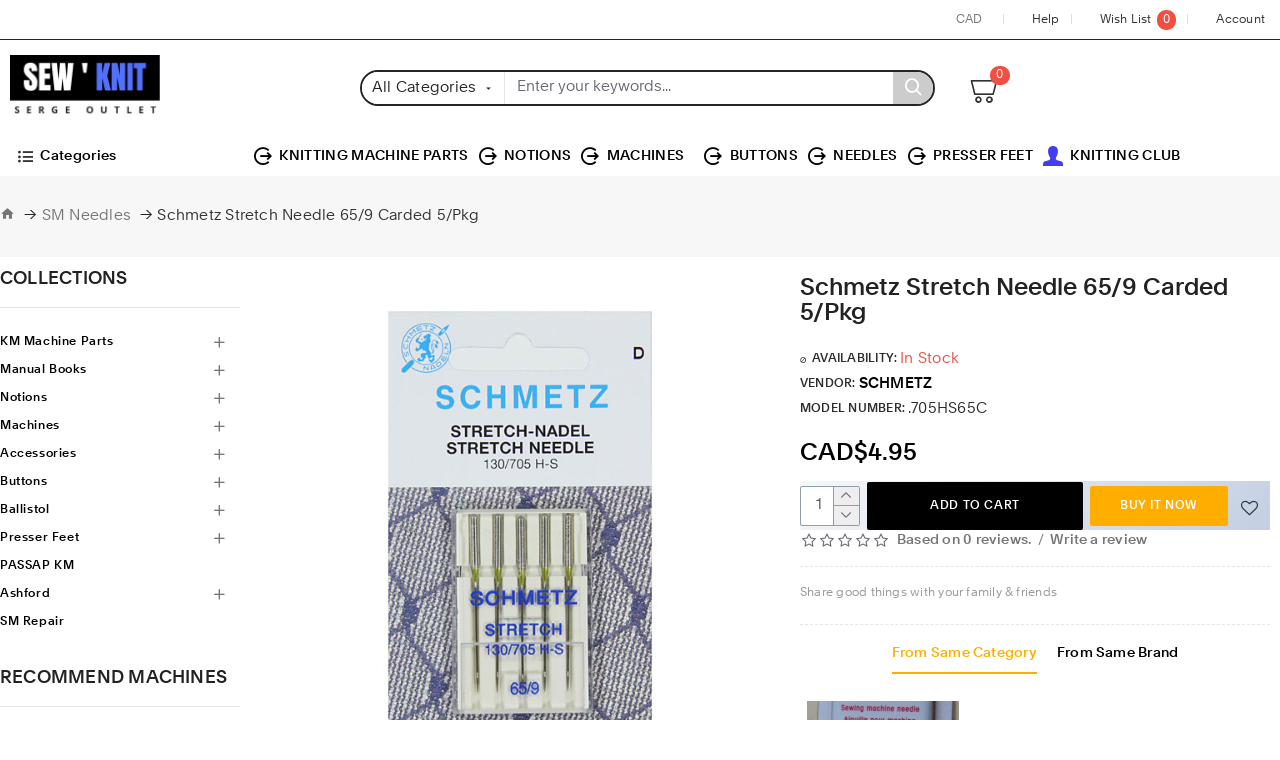

--- FILE ---
content_type: text/html; charset=utf-8
request_url: https://sewknit.ca/index.php?route=product/product&path=5009&product_id=4043
body_size: 40643
content:
<!DOCTYPE html>
<html dir="ltr" lang="en" class="desktop mac chrome chrome131 webkit oc30 is-guest route-product-product product-4043 store-0 skin-1 desktop-header-active mobile-sticky no-compare layout-2 one-column column-left" data-jb="24340784" data-jv="speed" data-ov="3.0.3.2">
<head typeof="og:website">
<meta charset="UTF-8" />
<meta name="viewport" content="width=device-width, initial-scale=1.0">
<meta http-equiv="X-UA-Compatible" content="IE=edge">
<title> Schmetz Stretch Needle 65/9 Carded 5/Pkg </title>
<base href="https://sewknit.ca/" />
<meta name="description" content=" Schmetz Stretch Needle 65/9 Carded 5/Pkg " />
<meta name="keywords" content=" Schmetz Stretch Needle 65/9 Carded 5/Pkg " />
<meta property="fb:app_id" content=""/>
<meta property="og:type" content="product"/>
<meta property="og:title" content="Schmetz Stretch Needle 65/9 Carded 5/Pkg "/>
<meta property="og:url" content="https://sewknit.ca/index.php?route=product/product&product_id=4043"/>
<meta property="og:image" content="https://sewknit.ca/image/cache/catalog/SCHMETZ/Needles/705HS65C-600x315w.jpg"/>
<meta property="og:image:width" content="600"/>
<meta property="og:image:height" content="315"/>
<meta property="og:description" content="Schmetz Stretch Needle 65/9 Carded 5/Pkg"/>
<meta name="twitter:card" content="summary"/>
<meta name="twitter:title" content="Schmetz Stretch Needle 65/9 Carded 5/Pkg "/>
<meta name="twitter:image" content="https://sewknit.ca/image/cache/catalog/SCHMETZ/Needles/705HS65C-200x200.jpg"/>
<meta name="twitter:image:width" content="200"/>
<meta name="twitter:image:height" content="200"/>
<meta name="twitter:description" content="Schmetz Stretch Needle 65/9 Carded 5/Pkg"/>
<script>window['Journal'] = {"isPopup":false,"isPhone":false,"isTablet":false,"isDesktop":true,"filterScrollTop":true,"filterUrlValuesSeparator":",","countdownDay":"Day","countdownHour":"Hour","countdownMin":"Min","countdownSec":"Sec","globalPageColumnLeftTabletStatus":false,"globalPageColumnRightTabletStatus":false,"scrollTop":true,"scrollToTop":true,"notificationHideAfter":"5000","quickviewPageStyleCloudZoomStatus":true,"quickviewPageStyleAdditionalImagesCarousel":true,"quickviewPageStyleAdditionalImagesHeightAdjustment":"5","quickviewPageStyleProductStockUpdate":false,"quickviewPageStylePriceUpdate":true,"quickviewPageStyleOptionsSelect":"all","quickviewText":"Quickview","mobileHeaderOn":"tablet","subcategoriesCarouselStyleSpeed":"500","subcategoriesCarouselStyleAutoPlay":false,"subcategoriesCarouselStylePauseOnHover":true,"subcategoriesCarouselStyleDelay":"4000","subcategoriesCarouselStyleLoop":false,"productPageStyleImageCarouselStyleSpeed":"500","productPageStyleImageCarouselStyleAutoPlay":false,"productPageStyleImageCarouselStylePauseOnHover":true,"productPageStyleImageCarouselStyleDelay":"4000","productPageStyleImageCarouselStyleLoop":false,"productPageStyleCloudZoomStatus":true,"productPageStyleCloudZoomPosition":"inner","productPageStyleAdditionalImagesCarousel":true,"productPageStyleAdditionalImagesCarouselStyleSpeed":"500","productPageStyleAdditionalImagesCarouselStyleAutoPlay":false,"productPageStyleAdditionalImagesCarouselStylePauseOnHover":true,"productPageStyleAdditionalImagesCarouselStyleDelay":"4000","productPageStyleAdditionalImagesCarouselStyleLoop":false,"productPageStyleAdditionalImagesHeightAdjustment":"5","productPageStyleProductStockUpdate":false,"productPageStylePriceUpdate":true,"productPageStyleOptionsSelect":"all","infiniteScrollStatus":true,"infiniteScrollOffset":"4","infiniteScrollLoadPrev":"Load Previous Products","infiniteScrollLoadNext":"Load Next Products","infiniteScrollLoading":"Loading...","infiniteScrollNoneLeft":"You have reached the end of the list.","checkoutUrl":"https:\/\/sewknit.ca\/index.php?route=checkout\/checkout","headerHeight":"96","headerCompactHeight":"60","mobileMenuOn":"","searchStyleSearchAutoSuggestStatus":true,"searchStyleSearchAutoSuggestDescription":true,"headerMiniSearchDisplay":"default","stickyStatus":false,"stickyFullHomePadding":false,"stickyFullwidth":true,"stickyAt":"","stickyHeight":"40","headerTopBarHeight":"40","topBarStatus":true,"headerType":"classic","headerMobileHeight":"60","headerMobileStickyStatus":true,"headerMobileTopBarVisibility":false,"headerMobileTopBarHeight":"35","columnsCount":1};</script>
<script>// forEach polyfill
if (window.NodeList && !NodeList.prototype.forEach) {
	NodeList.prototype.forEach = Array.prototype.forEach;
}

(function () {
	if (Journal['isPhone']) {
		return;
	}

	var wrappers = ['search', 'cart', 'cart-content', 'logo', 'language', 'currency'];
	var documentClassList = document.documentElement.classList;

	function extractClassList() {
		return ['desktop', 'tablet', 'phone', 'desktop-header-active', 'mobile-header-active', 'mobile-menu-active'].filter(function (cls) {
			return documentClassList.contains(cls);
		});
	}

	function mqr(mqls, listener) {
		Object.keys(mqls).forEach(function (k) {
			mqls[k].addListener(listener);
		});

		listener();
	}

	function mobileMenu() {
		console.warn('mobile menu!');

		var element = document.querySelector('#main-menu');
		var wrapper = document.querySelector('.mobile-main-menu-wrapper');

		if (element && wrapper) {
			wrapper.appendChild(element);
		}

		var main_menu = document.querySelector('.main-menu');

		if (main_menu) {
			main_menu.classList.add('accordion-menu');
		}

		document.querySelectorAll('.main-menu .dropdown-toggle').forEach(function (element) {
			element.classList.remove('dropdown-toggle');
			element.classList.add('collapse-toggle');
			element.removeAttribute('data-toggle');
		});

		document.querySelectorAll('.main-menu .dropdown-menu').forEach(function (element) {
			element.classList.remove('dropdown-menu');
			element.classList.remove('j-dropdown');
			element.classList.add('collapse');
		});
	}

	function desktopMenu() {
		console.warn('desktop menu!');

		var element = document.querySelector('#main-menu');
		var wrapper = document.querySelector('.desktop-main-menu-wrapper');

		if (element && wrapper) {
			wrapper.insertBefore(element, document.querySelector('#main-menu-2'));
		}

		var main_menu = document.querySelector('.main-menu');

		if (main_menu) {
			main_menu.classList.remove('accordion-menu');
		}

		document.querySelectorAll('.main-menu .collapse-toggle').forEach(function (element) {
			element.classList.add('dropdown-toggle');
			element.classList.remove('collapse-toggle');
			element.setAttribute('data-toggle', 'dropdown');
		});

		document.querySelectorAll('.main-menu .collapse').forEach(function (element) {
			element.classList.add('dropdown-menu');
			element.classList.add('j-dropdown');
			element.classList.remove('collapse');
		});

		document.body.classList.remove('mobile-wrapper-open');
	}

	function mobileHeader() {
		console.warn('mobile header!');

		Object.keys(wrappers).forEach(function (k) {
			var element = document.querySelector('#' + wrappers[k]);
			var wrapper = document.querySelector('.mobile-' + wrappers[k] + '-wrapper');

			if (element && wrapper) {
				wrapper.appendChild(element);
			}

			if (wrappers[k] === 'cart-content') {
				if (element) {
					element.classList.remove('j-dropdown');
					element.classList.remove('dropdown-menu');
				}
			}
		});

		var search = document.querySelector('#search');
		var cart = document.querySelector('#cart');

		if (search && (Journal['searchStyle'] === 'full')) {
			search.classList.remove('full-search');
			search.classList.add('mini-search');
		}

		if (cart && (Journal['cartStyle'] === 'full')) {
			cart.classList.remove('full-cart');
			cart.classList.add('mini-cart')
		}
	}

	function desktopHeader() {
		console.warn('desktop header!');

		Object.keys(wrappers).forEach(function (k) {
			var element = document.querySelector('#' + wrappers[k]);
			var wrapper = document.querySelector('.desktop-' + wrappers[k] + '-wrapper');

			if (wrappers[k] === 'cart-content') {
				if (element) {
					element.classList.add('j-dropdown');
					element.classList.add('dropdown-menu');
					document.querySelector('#cart').appendChild(element);
				}
			} else {
				if (element && wrapper) {
					wrapper.appendChild(element);
				}
			}
		});

		var search = document.querySelector('#search');
		var cart = document.querySelector('#cart');

		if (search && (Journal['searchStyle'] === 'full')) {
			search.classList.remove('mini-search');
			search.classList.add('full-search');
		}

		if (cart && (Journal['cartStyle'] === 'full')) {
			cart.classList.remove('mini-cart');
			cart.classList.add('full-cart');
		}

		documentClassList.remove('mobile-cart-content-container-open');
		documentClassList.remove('mobile-main-menu-container-open');
		documentClassList.remove('mobile-overlay');
	}

	function moveElements(classList) {
		if (classList.includes('mobile-header-active')) {
			mobileHeader();
			mobileMenu();
		} else if (classList.includes('mobile-menu-active')) {
			desktopHeader();
			mobileMenu();
		} else {
			desktopHeader();
			desktopMenu();
		}
	}

	var mqls = {
		phone: window.matchMedia('(max-width: 768px)'),
		tablet: window.matchMedia('(max-width: 1024px)'),
		menu: window.matchMedia('(max-width: ' + Journal['mobileMenuOn'] + 'px)')
	};

	mqr(mqls, function () {
		var oldClassList = extractClassList();

		if (Journal['isDesktop']) {
			if (mqls.phone.matches) {
				documentClassList.remove('desktop');
				documentClassList.remove('tablet');
				documentClassList.add('mobile');
				documentClassList.add('phone');
			} else if (mqls.tablet.matches) {
				documentClassList.remove('desktop');
				documentClassList.remove('phone');
				documentClassList.add('mobile');
				documentClassList.add('tablet');
			} else {
				documentClassList.remove('mobile');
				documentClassList.remove('phone');
				documentClassList.remove('tablet');
				documentClassList.add('desktop');
			}

			if (documentClassList.contains('phone') || (documentClassList.contains('tablet') && Journal['mobileHeaderOn'] === 'tablet')) {
				documentClassList.remove('desktop-header-active');
				documentClassList.add('mobile-header-active');
			} else {
				documentClassList.remove('mobile-header-active');
				documentClassList.add('desktop-header-active');
			}
		}

		if (documentClassList.contains('desktop-header-active') && mqls.menu.matches) {
			documentClassList.add('mobile-menu-active');
		} else {
			documentClassList.remove('mobile-menu-active');
		}

		var newClassList = extractClassList();

		if (oldClassList.join(' ') !== newClassList.join(' ')) {
			if (documentClassList.contains('safari') && !documentClassList.contains('ipad') && navigator.maxTouchPoints && navigator.maxTouchPoints > 2) {
				window.fetch('index.php?route=journal3/journal3/device_detect', {
					method: 'POST',
					body: 'device=ipad',
					headers: {
						'Content-Type': 'application/x-www-form-urlencoded'
					}
				}).then(function (data) {
					return data.json();
				}).then(function (data) {
					if (data.response.reload) {
						window.location.reload();
					}
				});
			}

			if (document.readyState === 'loading') {
				document.addEventListener('DOMContentLoaded', function () {
					moveElements(newClassList);
				});
			} else {
				moveElements(newClassList);
			}
		}
	});

})();

(function () {
	var cookies = {};
	var style = document.createElement('style');
	var documentClassList = document.documentElement.classList;

	document.head.appendChild(style);

	document.cookie.split('; ').forEach(function (c) {
		var cc = c.split('=');
		cookies[cc[0]] = cc[1];
	});

	if (Journal['popup']) {
		for (var i in Journal['popup']) {
			if (!cookies['p-' + Journal['popup'][i]['c']]) {
				documentClassList.add('popup-open');
				documentClassList.add('popup-center');
				break;
			}
		}
	}

	if (Journal['notification']) {
		for (var i in Journal['notification']) {
			if (cookies['n-' + Journal['notification'][i]['c']]) {
				style.sheet.insertRule('.module-notification-' + Journal['notification'][i]['m'] + '{ display:none }');
			}
		}
	}

	if (Journal['headerNotice']) {
		for (var i in Journal['headerNotice']) {
			if (cookies['hn-' + Journal['headerNotice'][i]['c']]) {
				style.sheet.insertRule('.module-header_notice-' + Journal['headerNotice'][i]['m'] + '{ display:none }');
			}
		}
	}

	if (Journal['layoutNotice']) {
		for (var i in Journal['layoutNotice']) {
			if (cookies['ln-' + Journal['layoutNotice'][i]['c']]) {
				style.sheet.insertRule('.module-layout_notice-' + Journal['layoutNotice'][i]['m'] + '{ display:none }');
			}
		}
	}
})();
</script>
<link href="catalog/view/javascript/bootstrap/css/bootstrap.min.css?v=24340784" type="text/css" rel="stylesheet" media="all" />
<link href="catalog/view/javascript/font-awesome/css/font-awesome.min.css?v=24340784" type="text/css" rel="stylesheet" media="all" />
<link href="catalog/view/theme/journal3/icons/style.minimal.css?v=24340784" type="text/css" rel="stylesheet" media="all" />
<link href="catalog/view/theme/journal3/lib/imagezoom/imagezoom.min.css?v=24340784" type="text/css" rel="stylesheet" media="all" />
<link href="catalog/view/theme/journal3/lib/lightgallery/css/lightgallery.min.css?v=24340784" type="text/css" rel="stylesheet" media="all" />
<link href="catalog/view/theme/journal3/lib/lightgallery/css/lg-transitions.min.css?v=24340784" type="text/css" rel="stylesheet" media="all" />
<link href="catalog/view/theme/journal3/lib/swiper/swiper.min.css?v=24340784" type="text/css" rel="stylesheet" media="all" />
<link href="catalog/view/theme/journal3/stylesheet/style.css?v=24340784" type="text/css" rel="stylesheet" media="all" />
<link href="catalog/view/javascript/jquery/magnific/magnific-popup.css?v=24340784" type="text/css" rel="stylesheet" media="all" />
<link href="catalog/view/javascript/jquery/datetimepicker/bootstrap-datetimepicker.min.css?v=24340784" type="text/css" rel="stylesheet" media="all" />
<link href="https://sewknit.ca/index.php?route=product/product&amp;product_id=4043" rel="canonical" />
<link href="https://sewknit.ca/image/catalog/site-logo/sk.jpg" rel="icon" />
<style>
.blog-post .post-details .post-stats{white-space:nowrap;overflow-x:auto;overflow-y:hidden;-webkit-overflow-scrolling:touch;;margin-top:10px;margin-bottom:20px}.blog-post .post-details .post-stats .p-category{flex-wrap:nowrap;display:inline-flex}.mobile .blog-post .post-details .post-stats{overflow-x:scroll}.blog-post .post-details .post-stats::-webkit-scrollbar{-webkit-appearance:none;height:1px;height:5px;width:5px}.blog-post .post-details .post-stats::-webkit-scrollbar-track{background-color:white}.blog-post .post-details .post-stats::-webkit-scrollbar-thumb{background-color:#999}.blog-post .post-details .post-stats .p-posted{display:inline-flex}.blog-post .post-details .post-stats .p-author{display:inline-flex}.blog-post .post-details .post-stats .p-date{display:inline-flex}.p-date-image{margin:5px}.blog-post .post-details .post-stats .p-comment{display:inline-flex}.blog-post .post-details .post-stats .p-view{display:inline-flex}.post-stats .p-category::before{left:-3px}.post-content>p{margin-bottom:10px}.post-content{font-family:Clarkson-400;color:rgba(118,118,118,1);font-weight:400;letter-spacing:0.2295px;line-height:20px;column-count:initial;column-gap:20px;column-rule-style:none}.post-image{display:block;text-align:left;float:none}.blog-post
.tags{margin-top:15px;margin-bottom:15px;justify-content:flex-start;font-family:Clarkson-500;font-size:15px;color:rgba(34, 34, 34, 1);justify-content:flex-start}.blog-post .tags a, .blog-post .tags-title{margin-right:8px;margin-bottom:8px}.blog-post .tags
b{display:inline;font-family:Clarkson-400;font-size:14px;color:rgba(118, 118, 118, 1);line-height:18px}.blog-post .tags
a{border-radius:10px;padding-left:3px;font-family:Clarkson-400;font-size:15px;color:rgba(118,118,118,1)}.post-comment{padding-bottom:30px}.post-reply{padding-top:20px}.user-avatar{display:block;margin-right:20px;margin-bottom:10px}.module-blog_comments .side-image{display:block}.post-comment .user-name{font-size:18px;font-weight:700}.post-comment .user-data
div{font-size:12px}.post-comment .user-date::before{content:'\e916' !important;font-family:icomoon !important}.post-comment .user-data .user-date{display:inline-flex}.post-comment .user-data .user-time{display:inline-flex}.comment-form .form-group:not(.required){display:none}.user-data .user-site{display:none}.main-posts.post-grid .post-layout.swiper-slide{margin-right:0px;width:calc((100% - 0 * 0px) / 1 - 0.01px)}.main-posts.post-grid .post-layout:not(.swiper-slide){padding:0px;width:calc(100% / 1 - 0.01px)}.one-column #content .main-posts.post-grid .post-layout.swiper-slide{margin-right:20px;width:calc((100% - 1 * 20px) / 2 - 0.01px)}.one-column #content .main-posts.post-grid .post-layout:not(.swiper-slide){padding:10px;width:calc(100% / 2 - 0.01px)}.two-column #content .main-posts.post-grid .post-layout.swiper-slide{margin-right:0px;width:calc((100% - 0 * 0px) / 1 - 0.01px)}.two-column #content .main-posts.post-grid .post-layout:not(.swiper-slide){padding:0px;width:calc(100% / 1 - 0.01px)}.side-column .main-posts.post-grid .post-layout.swiper-slide{margin-right:0px;width:calc((100% - 0 * 0px) / 1 - 0.01px)}.side-column .main-posts.post-grid .post-layout:not(.swiper-slide){padding:0px;width:calc(100% / 1 - 0.01px)}.main-posts.post-grid{margin-left:-10px}.post-grid .post-thumb:hover .image
img{transform:scale(1.15)}.post-grid .post-thumb
.caption{position:relative;bottom:auto;width:auto}.post-grid .post-thumb
.name{display:flex;width:auto;margin-left:auto;margin-right:auto;justify-content:flex-start;margin-left:0;margin-right:auto;margin-top:15px;margin-bottom:10px}.post-grid .post-thumb .name
a{white-space:normal;overflow:visible;text-overflow:initial;font-family:Clarkson-500;font-size:17px;color:rgba(34, 34, 34, 1);font-weight:400;letter-spacing:0.2295px;line-height:21px}.post-grid .post-thumb
.description{display:block;font-family:Clarkson-400;font-size:15px;color:rgba(118, 118, 118, 1);letter-spacing:0.3px;line-height:15px}.post-grid .post-thumb .button-group{display:flex;justify-content:flex-start;padding-top:20px}.post-grid .post-thumb .btn-read-more::before{display:inline-block}.post-grid .post-thumb .btn-read-more::after{display:inline-block;content:'\e5c8' !important;font-family:icomoon !important}.post-grid .post-thumb .btn-read-more .btn-text{display:inline-block;padding:0
.4em}.post-grid .post-thumb .btn-read-more.btn, .post-grid .post-thumb .btn-read-more.btn:visited{font-size:15px;color:rgba(105, 105, 115, 1)}.post-grid .post-thumb .btn-read-more.btn:hover{color:rgba(255, 255, 255, 1) !important;background:rgba(8, 39, 77, 1) !important}.post-grid .post-thumb .btn-read-more.btn:active, .post-grid .post-thumb .btn-read-more.btn:hover:active, .post-grid .post-thumb .btn-read-more.btn:focus:active{color:rgba(255, 255, 255, 1) !important}.post-grid .post-thumb .btn-read-more.btn:focus{color:rgba(255, 255, 255, 1) !important}.post-grid .post-thumb .btn-read-more.btn{background:none;border-width:1px;border-style:solid;border-color:rgba(105, 105, 115, 1);padding:12px;padding-right:15px;padding-left:15px}.post-grid .post-thumb .btn-read-more.btn.btn.disabled::after{font-size:20px}.post-grid .post-thumb .post-stats{display:flex;color:rgba(51, 51, 51, 1);justify-content:flex-start;position:absolute;transform:translateY(-100%);width:100%;background:rgba(255, 255, 255, 0.7);padding:7px;padding-left:12px}.post-grid .post-thumb .post-stats .p-author::before{content:'\e9a6' !important;font-family:icomoon !important;font-size:15px}.post-grid .post-thumb .post-stats .p-date::before{font-size:15px}.post-grid .post-thumb .post-stats .p-comment::before{font-size:15px}.post-grid .post-thumb .post-stats .p-author{display:flex}.post-grid .post-thumb .p-date{display:flex}.post-grid .post-thumb .post-stats .p-comment{display:flex}.post-grid .post-thumb .post-stats .p-view{display:flex}.post-grid .post-thumb .post-stats .p-view::before{font-size:15px}.post-grid .post-thumb .p-date-image{font-family:Clarkson-500;font-size:15px;color:rgba(255, 255, 255, 1);text-transform:uppercase;background:rgba(95, 91, 179, 1);background-image:linear-gradient(to right, #ff758c 0%, #ff7eb3 100%)}.post-grid .post-thumb .p-date-image
i{color:rgba(255, 255, 255, 1)}.blog-feed
span{display:block}.blog-feed{display:inline-flex}.blog-feed::before{content:'\f143' !important;font-family:icomoon !important}.countdown{font-size:16px;color:rgba(255, 255, 255, 1);background:rgba(143, 157, 166, 1);border-radius:2px}.countdown div
span{color:rgba(230,230,230,1)}.countdown>div{border-style:solid;border-color:rgba(139, 145, 152, 1)}.boxed-layout .site-wrapper{overflow:hidden}.wrapper, .mega-menu-content, .site-wrapper > .container, .grid-cols,.desktop-header-active .is-sticky .header .desktop-main-menu-wrapper,.desktop-header-active .is-sticky .sticky-fullwidth-bg,.boxed-layout .site-wrapper, .breadcrumb, .title-wrapper, .page-title > span,.desktop-header-active .header .top-bar,.desktop-header-active .header .mid-bar,.desktop-main-menu-wrapper{max-width:1280px}.desktop-main-menu-wrapper .main-menu>.j-menu>.first-dropdown::before{transform:translateX(calc(0px - (100vw - 1280px) / 2))}html[dir='rtl'] .desktop-main-menu-wrapper .main-menu>.j-menu>.first-dropdown::before{transform:none;right:calc(0px - (100vw - 1280px) / 2)}.desktop-main-menu-wrapper .main-menu>.j-menu>.first-dropdown.mega-custom::before{transform:translateX(calc(0px - (200vw - 1280px) / 2))}html[dir='rtl'] .desktop-main-menu-wrapper .main-menu>.j-menu>.first-dropdown.mega-custom::before{transform:none;right:calc(0px - (200vw - 1280px) / 2)}.site-wrapper>.container>.row{padding-top:39px;padding-bottom:80px}#content{padding-left:20px}.side-column{max-width:260px;padding-right:20px}.one-column
#content{max-width:calc(100% - 260px)}.two-column
#content{max-width:calc(100% - 260px * 2)}#column-right{padding:20px;padding-top:0px;padding-right:0px}.page-title{display:block}.dropdown.dropdown .j-menu .dropdown>a>.count-badge{margin-right:0}.dropdown.dropdown .j-menu .dropdown>a>.count-badge+.open-menu+.menu-label{margin-left:7px}.dropdown.dropdown .j-menu .dropdown>a::after{display:block}.dropdown.dropdown .j-menu>li>a{font-family:Clarkson-400;font-size:15px;color:rgba(0, 0, 0, 1);font-weight:400;background:rgba(255, 255, 255, 1);padding:7px;padding-left:15px}.dropdown.dropdown .j-menu .links-text{white-space:normal;overflow:visible;text-overflow:initial}.dropdown.dropdown .j-menu>li>a::before{min-width:20px;font-size:18px}.dropdown.dropdown .j-menu > li > a, .dropdown.dropdown.accordion-menu .menu-item > a + div, .dropdown.dropdown .accordion-menu .menu-item>a+div{border-style:none}.dropdown.dropdown .j-menu a .count-badge{display:none;position:relative}.dropdown.dropdown:not(.mega-menu) .j-dropdown{min-width:200px}.dropdown.dropdown:not(.mega-menu) .j-menu{box-shadow:0 0 10px rgba(0, 0, 0, 0.05)}.dropdown.dropdown .j-dropdown::before{display:none;border-bottom-color:rgba(245,245,245,1);margin-left:15px;margin-top:-20px}legend{font-family:Clarkson-500;font-size:18px;color:rgba(34,34,34,1);font-weight:400;text-transform:uppercase;line-height:25px;margin-bottom:20px;white-space:normal;overflow:visible;text-overflow:initial}.title{border-width:0px;padding:0px;white-space:normal;overflow:visible;text-overflow:initial}.title::after{display:none}.title.page-title>span::after{display:none}html:not(.popup) .page-title{font-family:Clarkson-500;font-size:18px;color:rgba(34,34,34,1);font-weight:400;text-transform:uppercase;line-height:25px;margin-bottom:20px;white-space:normal;overflow:visible;text-overflow:initial}.grid-col::before{display:none !important}.title.module-title{font-family:Clarkson-500;font-size:18px;color:rgba(34, 34, 34, 1);font-weight:400;text-transform:uppercase;line-height:25px;margin-bottom:20px;white-space:normal;overflow:visible;text-overflow:initial}.side-column .title.module-title{font-family:Clarkson-500;font-size:18px;color:rgba(34,34,34,1);font-weight:400;text-transform:uppercase;line-height:25px;margin-bottom:20px;white-space:normal;overflow:visible;text-overflow:initial}.btn,.btn:visited{font-size:15px;color:rgba(255,255,255,1)}.btn:hover{color:rgba(255, 255, 255, 1) !important;background:rgba(239, 80, 66, 1) !important}.btn:active,.btn:hover:active,.btn:focus:active{color:rgba(255, 255, 255, 1) !important}.btn:focus{color:rgba(255, 255, 255, 1) !important}.btn{background:rgba(8, 39, 77, 1);border-width:1px;padding:15px;padding-right:20px;padding-left:20px;border-radius:2px !important}.btn.btn.disabled::after{font-size:20px}.buttons{margin-top:20px;font-size:12px}.buttons .pull-right .btn, .buttons .pull-right .btn:visited{font-size:15px;color:rgba(255, 255, 255, 1)}.buttons .pull-right .btn:hover{color:rgba(255, 255, 255, 1) !important;background:rgba(239, 80, 66, 1) !important}.buttons .pull-right .btn:active, .buttons .pull-right .btn:hover:active, .buttons .pull-right .btn:focus:active{color:rgba(255, 255, 255, 1) !important}.buttons .pull-right .btn:focus{color:rgba(255, 255, 255, 1) !important}.buttons .pull-right
.btn{background:rgba(8, 39, 77, 1);border-width:1px;padding:15px;padding-right:20px;padding-left:20px;border-radius:2px !important}.buttons .pull-right .btn.btn.disabled::after{font-size:20px}.buttons .pull-left
.btn{background:rgba(239, 80, 66, 1)}.buttons .pull-left .btn:hover{background:rgba(8, 39, 77, 1) !important}.buttons .pull-left .btn.btn.disabled::after{font-size:20px}.buttons>div{flex:1;width:auto;flex-basis:0}.buttons > div
.btn{width:100%}.buttons .pull-left{margin-right:0}.buttons>div+div{padding-left:20px}.buttons .pull-right:only-child{flex:1;margin:0
0 0 auto}.buttons .pull-right:only-child
.btn{width:100%}.buttons input+.btn{margin-top:5px}.buttons input[type=checkbox]{margin-right:7px !important;margin-left:3px !important}.tags{margin-top:15px;justify-content:center;font-family:Clarkson-500;font-size:15px;color:rgba(34, 34, 34, 1)}.tags a,.tags-title{margin-right:8px;margin-bottom:8px}.tags
b{display:none;font-family:Clarkson-400;font-size:12px;color:rgba(118, 118, 118, 1);line-height:18px}.tags
a{border-radius:10px;padding-left:3px;font-family:Clarkson-400;font-size:15px;color:rgba(118,118,118,1)}.nav-tabs>li>a,.nav-tabs>li.active>a,.nav-tabs>li.active>a:hover,.nav-tabs>li.active>a:focus{font-family:Clarkson-500;font-size:14px;color:rgba(0, 0, 0, 1)}.desktop .nav-tabs>li:hover>a,.nav-tabs>li.active>a{color:rgba(255,174,0,1)}.nav-tabs>li.active>a,.nav-tabs>li.active>a:hover,.nav-tabs>li.active>a:focus{color:rgba(255,174,0,1)}.nav-tabs>li{border-width:0;border-bottom-width:2px;border-style:solid;border-color:rgba(0, 0, 0, 0);flex-grow:0}.desktop .nav-tabs>li:hover{border-color:rgba(255,174,0,1)}.nav-tabs>li.active{border-color:rgba(255,174,0,1)}.nav-tabs>li.active::after{display:none}.nav-tabs>li>a{justify-content:center;white-space:nowrap;padding:0px;padding-bottom:10px}.nav-tabs>li>a::before{font-size:18px}.nav-tabs{display:flex;justify-content:flex-start;flex-wrap:nowrap;overflow-x:auto;overflow-y:hidden;min-width:50px}.nav-tabs>li:not(:last-child){margin-right:20px}.mobile .nav-tabs{overflow-x:scroll}.nav-tabs::-webkit-scrollbar{-webkit-appearance:none;height:1px;height:2px;width:2px}.nav-tabs::-webkit-scrollbar-track{background-color:white;background-color:rgba(238,238,238,1)}.nav-tabs::-webkit-scrollbar-thumb{background-color:#999;background-color:rgba(255,174,0,1)}.tab-container::before{display:none}.tab-content{padding-top:20px}.tab-container{display:block}.tab-container .nav-tabs{flex-direction:row}.alert{margin-bottom:20px}.breadcrumb{display:block !important;text-align:left;background:rgba(247,247,247,1);padding:10px;padding-top:30px;padding-bottom:30px;padding-left:0px;white-space:normal;-webkit-overflow-scrolling:touch}.breadcrumb::before{background:rgba(247, 247, 247, 1)}.breadcrumb li:first-of-type a i::before{content:'\e88a' !important;font-family:icomoon !important}.breadcrumb
a{font-family:Clarkson-400;font-size:15px;color:rgba(118, 118, 118, 1)}.breadcrumb li:last-of-type
a{font-family:Clarkson-400;font-size:15px;color:rgba(51,51,51,1)}.breadcrumb>li+li:before{content:'→';color:rgba(37, 37, 37, 1);top:-1px}.mobile
.breadcrumb{overflow-x:visible}.breadcrumb::-webkit-scrollbar{-webkit-appearance:initial;height:1px;height:1px;width:1px}.breadcrumb::-webkit-scrollbar-track{background-color:white}.breadcrumb::-webkit-scrollbar-thumb{background-color:#999}.panel-group .panel-heading a::before{content:'\eba0' !important;font-family:icomoon !important;font-size:15px;color:rgba(51, 51, 51, 1);order:10}.panel-group .panel-active .panel-heading a::before{content:'\eb85' !important;font-family:icomoon !important;font-size:15px}.panel-group .panel-heading
a{justify-content:space-between;font-family:Clarkson-500;font-size:15px;color:rgba(105, 105, 115, 1);padding:15px;padding-right:5px;padding-left:0px}.panel-group .panel-heading:hover
a{color:rgba(239, 80, 66, 1)}.panel-group .panel-heading{border-width:0;border-top-width:1px;border-style:solid;border-color:rgba(229, 229, 229, 1)}.panel-group .panel:first-child .panel-heading{border-width:0px}body{font-family:Clarkson-400;font-size:15px;color:rgba(37, 37, 37, 1);letter-spacing:0.2295px}body h1, body h2, body h3, body h4, body h5, body
h6{font-family:Clarkson-500;color:rgba(0, 0, 0, 1);letter-spacing:0.2295px}body
a{font-family:Clarkson-500;color:rgba(0, 0, 0, 1);font-weight:400;letter-spacing:0.2295px}body a:hover{color:rgba(255, 174, 0, 1)}body
p{margin-bottom:10px}body
em{color:rgba(114, 118, 132, 1)}body
h1{margin-bottom:20px}body
h2{margin-bottom:15px}body
h3{margin-bottom:15px}body
h4{font-family:Clarkson-400;font-size:15px;color:rgba(37, 37, 37, 1);font-weight:400;letter-spacing:0.6px;margin-bottom:15px}body
h5{font-size:22px;color:rgba(118, 118, 118, 1);margin-bottom:20px}body
h6{font-size:14px;color:rgba(255, 255, 255, 1);background:rgba(208, 30, 36, 1);padding:5px;padding-right:8px;padding-left:8px;margin-bottom:10px}body
blockquote{font-family:Clarkson-400;color:rgba(118, 118, 118, 1);padding-top:15px;padding-bottom:15px;margin-top:20px;margin-bottom:20px;border-width:0;border-top-width:1px;border-bottom-width:1px;border-style:solid;border-color:rgba(245, 245, 245, 1);float:none;display:block;max-width:500px}body blockquote::before{margin-left:auto;margin-right:auto;float:left;content:'\e98f' !important;font-family:icomoon !important;font-size:45px;color:rgba(114, 118, 132, 1)}body
hr{overflow:visible}body .video-responsive{float:none}.count-badge{font-family:Clarkson-400;font-size:12px;color:rgba(255,255,255,1);font-weight:400;background:rgba(239,80,66,1);border-radius:50%}.count-zero{display:inline-flex}.tooltip-inner{font-family:Clarkson-400;font-size:12px;color:rgba(255, 255, 255, 1);background:rgba(255, 174, 0, 1);border-radius:3px;box-shadow:0 0 10px rgba(0, 0, 0, 0.05)}.tooltip.top .tooltip-arrow{border-top-color:rgba(255, 174, 0, 1)}.tooltip.right .tooltip-arrow{border-right-color:rgba(255, 174, 0, 1)}.tooltip.bottom .tooltip-arrow{border-bottom-color:rgba(255, 174, 0, 1)}.tooltip.left .tooltip-arrow{border-left-color:rgba(255, 174, 0, 1)}table
td{font-size:15px;color:rgba(51, 51, 51, 1);background:rgba(255, 255, 255, 1);padding:12px
!important}table thead
td{background:rgba(245, 245, 245, 1)}table thead td, table thead
th{border-width:0 !important;border-top-width:00px !important;border-bottom-width:0px !important;border-style:solid !important;border-color:rgba(229, 229, 229, 1) !important}table tfoot
td{font-size:12px;background:rgba(245, 245, 245, 1)}table tfoot td, table tfoot
th{border-width:0 !important;border-top-width:0px !important;border-style:solid !important;border-color:rgba(229, 229, 229, 1) !important}.table-responsive{border-width:0px;border-style:solid;border-color:rgba(229,229,229,1)}.table-responsive>table{border-width:0px !important}.table-responsive::-webkit-scrollbar-thumb{background-color:rgba(255,174,0,1)}.table-responsive::-webkit-scrollbar-track{background-color:rgba(229,229,229,1)}.table-responsive::-webkit-scrollbar{height:2px;width:2px}.has-error{color:rgba(239, 80, 66, 1) !important}.form-group .control-label{max-width:9999px;padding-bottom:2px;justify-content:flex-start}.has-error .form-control{border-color:rgba(239, 80, 66, 1) !important}.required .control-label::after, .required .control-label+div::before,.text-danger{color:rgba(143,157,166,1)}.form-group{margin-bottom:5px}.required.has-error .control-label::after, .required.has-error .control-label+div::before{color:rgba(239, 80, 66, 1) !important}input.form-control{font-size:15px !important;background:rgba(255, 255, 255, 1) !important;border-width:1px !important;border-style:solid !important;border-color:rgba(229, 229, 229, 1) !important;border-radius:2px !important}textarea.form-control{font-size:15px !important;background:rgba(255, 255, 255, 1) !important;border-width:1px !important;border-style:solid !important;border-color:rgba(229, 229, 229, 1) !important;border-radius:2px !important}select.form-control{font-size:15px !important;background:rgba(255, 255, 255, 1) !important;border-width:1px !important;border-style:solid !important;border-color:rgba(229, 229, 229, 1) !important;border-radius:2px !important;max-width:200px}.radio{width:100%}.checkbox{width:100%}.input-group .input-group-btn .btn, .input-group .input-group-btn .btn:visited{font-size:15px;color:rgba(255, 255, 255, 1)}.input-group .input-group-btn .btn:hover{color:rgba(255, 255, 255, 1) !important;background:rgba(239, 80, 66, 1) !important}.input-group .input-group-btn .btn:active, .input-group .input-group-btn .btn:hover:active, .input-group .input-group-btn .btn:focus:active{color:rgba(255, 255, 255, 1) !important}.input-group .input-group-btn .btn:focus{color:rgba(255, 255, 255, 1) !important}.input-group .input-group-btn
.btn{background:rgba(8, 39, 77, 1);border-width:1px;padding:15px;padding-right:20px;padding-left:20px;border-radius:2px !important;min-width:35px;min-height:35px;margin-left:5px}.input-group .input-group-btn .btn.btn.disabled::after{font-size:20px}.product-option-file .btn i::before{content:'\ebd8' !important;font-family:icomoon !important}.stepper input.form-control{background:rgba(255, 255, 255, 1) !important;border-width:0px !important}.stepper{width:50px;height:36px;border-style:solid;border-color:rgba(143, 157, 166, 1);border-radius:2px}.stepper span
i{color:rgba(105,105,115,1);background-color:rgba(238,238,238,1)}.pagination-results{font-size:15px;margin-top:20px;justify-content:flex-start}.pagination-results .text-right{display:block}.pagination>li{background:rgba(248,248,248,1)}.pagination>li>a,.pagination>li>span{padding:5px;padding-right:6px;padding-left:6px}.pagination > li:first-child a::before, .pagination > li:last-child a::before{content:'\e940' !important;font-family:icomoon !important}.pagination > li .prev::before, .pagination > li .next::before{content:'\e93e' !important;font-family:icomoon !important}.pagination>li:not(:first-of-type){margin-left:5px}.rating .fa-stack{font-size:13px;width:1.2em}.rating .fa-star, .rating .fa-star+.fa-star-o{color:rgba(255,193,0,1)}.popup-inner-body{max-height:calc(100vh - 50px * 2)}.popup-container{max-width:calc(100% - 20px * 2)}.popup-bg{background:rgba(0,0,0,0.7)}.popup-body,.popup{background:rgba(255, 255, 255, 1)}.popup-content, .popup .site-wrapper{padding:20px}.popup-body{box-shadow:none}.popup-container .popup-close::before{content:'\e5cd' !important;font-family:icomoon !important;font-size:18px}.popup-close{width:30px;height:30px;margin-top:25px}.popup-container>.btn,.popup-container>.btn:visited{font-size:15px;color:rgba(139,145,152,1)}.popup-container>.btn:hover{color:rgba(255, 174, 0, 1) !important;background:none !important}.popup-container>.btn:active,.popup-container>.btn:hover:active,.popup-container>.btn:focus:active{color:rgba(255, 174, 0, 1) !important}.popup-container>.btn:focus{color:rgba(255, 174, 0, 1) !important}.popup-container>.btn{background:none;padding:0px;box-shadow:none;border-radius:0px !important}.popup-container>.btn.btn.disabled::after{font-size:20px}.scroll-top i::before{content:'\f176' !important;font-family:icomoon !important;font-size:42px;color:rgba(255,255,255,1);background:rgba(70,104,197,0.8);padding:10px}.scroll-top{left:auto;right:10px;transform:translateX(0);;margin-bottom:200px}.journal-loading > i::before, .ias-spinner > i::before, .lg-outer .lg-item::after,.btn.disabled::after{content:'\e92f' !important;font-family:icomoon !important}.journal-loading > .fa-spin, .lg-outer .lg-item::after,.btn.disabled::after{animation:fa-spin infinite linear;;animation-duration:1500ms}.btn-cart::before,.fa-shopping-cart::before{content:'\e9bf' !important;font-family:icomoon !important}.btn-wishlist::before{content:'\eb67' !important;font-family:icomoon !important}.btn-compare::before,.compare-btn::before{content:'\eab6' !important;font-family:icomoon !important}.fa-refresh::before{content:'\f021' !important;font-family:icomoon !important}.fa-times-circle::before,.fa-times::before,.reset-filter::before,.notification-close::before,.popup-close::before,.hn-close::before{content:'\f057' !important;font-family:icomoon !important}.p-author::before{content:'\eadc' !important;font-family:icomoon !important}.p-date::before{content:'\f133' !important;font-family:icomoon !important}.p-time::before{content:'\eb29' !important;font-family:icomoon !important}.p-comment::before{content:'\f27a' !important;font-family:icomoon !important}.p-view::before{content:'\f06e' !important;font-family:icomoon !important}.p-category::before{content:'\f022' !important;font-family:icomoon !important}.user-site::before{content:'\e321' !important;font-family:icomoon !important;left:-1px}.desktop ::-webkit-scrollbar{width:10px}.desktop ::-webkit-scrollbar-track{background:rgba(238, 238, 238, 1)}.desktop ::-webkit-scrollbar-thumb{background:rgba(255,174,0,1);border-width:2px;border-style:solid;border-color:rgba(245,245,245,1);border-radius:10px}.expand-content{max-height:70px}.block-expand.btn,.block-expand.btn:visited{font-family:Clarkson-400;font-size:12px}.block-expand.btn{padding:4px;padding-right:7px;padding-left:7px;min-width:20px;min-height:20px}.block-expand.btn.btn.disabled::after{font-size:20px}.block-expand::after{content:'Show More'}.block-expanded .block-expand::after{content:'Show Less'}.block-expand::before{content:'\f107' !important;font-family:icomoon !important;font-size:15px;left:-3px;top:-1px}.block-expanded .block-expand::before{content:'\f106' !important;font-family:icomoon !important;font-size:15px}.block-expand-overlay{background:linear-gradient(to bottom, transparent, rgba(248, 248, 248, 1))}.safari .block-expand-overlay{background:linear-gradient(to bottom, rgba(255,255,255,0), rgba(248, 248, 248, 1))}.iphone .block-expand-overlay{background:linear-gradient(to bottom, rgba(255,255,255,0), rgba(248, 248, 248, 1))}.ipad .block-expand-overlay{background:linear-gradient(to bottom,rgba(255,255,255,0),rgba(248,248,248,1))}.old-browser{background:rgba(255,255,0,1)}.notification-cart.notification{max-width:400px;margin:20px;padding:20px;background:rgba(255, 255, 255, 1);border-radius:2px;box-shadow:0 23px 76px -19px rgba(0, 0, 0, 0.2);color:rgba(139, 145, 152, 1)}.notification-cart .notification-close{display:block;width:25px;height:25px;margin-right:5px;margin-top:5px}.notification-cart .notification-close::before{content:'\e5cd' !important;font-family:icomoon !important;font-size:20px}.notification-cart .btn.notification-close{border-radius:7px !important}.notification-cart .notification-close.btn, .notification-cart .notification-close.btn:visited{font-size:15px;color:rgba(139, 145, 152, 1)}.notification-cart .notification-close.btn:hover{color:rgba(255, 174, 0, 1) !important;background:none !important}.notification-cart .notification-close.btn:active, .notification-cart .notification-close.btn:hover:active, .notification-cart .notification-close.btn:focus:active{color:rgba(255, 174, 0, 1) !important}.notification-cart .notification-close.btn:focus{color:rgba(255, 174, 0, 1) !important}.notification-cart .notification-close.btn{background:none;padding:0px;box-shadow:none;border-radius:0px !important}.notification-cart .notification-close.btn.btn.disabled::after{font-size:20px}.notification-cart
img{display:block;margin-right:10px;margin-bottom:10px}.notification-cart .notification-title{font-family:Clarkson-500;color:rgba(51, 51, 51, 1);font-weight:400;letter-spacing:0.2295px;line-height:21px}.notification-cart .notification-buttons{display:flex;padding:10px;margin:-10px;margin-top:5px}.notification-cart .notification-view-cart{display:inline-flex;flex-grow:1}.notification-cart .notification-view-cart::before{content:none !important}.notification-cart .notification-checkout{display:inline-flex;flex-grow:1;margin-left:10px}.notification-wishlist.notification{max-width:400px;margin:20px;padding:20px;background:rgba(255, 255, 255, 1);border-radius:2px;box-shadow:0 23px 76px -19px rgba(0, 0, 0, 0.2);color:rgba(139, 145, 152, 1)}.notification-wishlist .notification-close{display:block;width:25px;height:25px;margin-right:5px;margin-top:5px}.notification-wishlist .notification-close::before{content:'\e5cd' !important;font-family:icomoon !important;font-size:20px}.notification-wishlist .btn.notification-close{border-radius:7px !important}.notification-wishlist .notification-close.btn, .notification-wishlist .notification-close.btn:visited{font-size:15px;color:rgba(139, 145, 152, 1)}.notification-wishlist .notification-close.btn:hover{color:rgba(255, 174, 0, 1) !important;background:none !important}.notification-wishlist .notification-close.btn:active, .notification-wishlist .notification-close.btn:hover:active, .notification-wishlist .notification-close.btn:focus:active{color:rgba(255, 174, 0, 1) !important}.notification-wishlist .notification-close.btn:focus{color:rgba(255, 174, 0, 1) !important}.notification-wishlist .notification-close.btn{background:none;padding:0px;box-shadow:none;border-radius:0px !important}.notification-wishlist .notification-close.btn.btn.disabled::after{font-size:20px}.notification-wishlist
img{display:block;margin-right:10px;margin-bottom:10px}.notification-wishlist .notification-title{font-family:Clarkson-500;color:rgba(51, 51, 51, 1);font-weight:400;letter-spacing:0.2295px;line-height:21px}.notification-wishlist .notification-buttons{display:flex;padding:10px;margin:-10px;margin-top:5px}.notification-wishlist .notification-view-cart{display:inline-flex;flex-grow:1}.notification-wishlist .notification-view-cart::before{content:none !important}.notification-wishlist .notification-checkout{display:inline-flex;flex-grow:1;margin-left:10px}.notification-compare.notification{max-width:400px;margin:20px;padding:20px;background:rgba(255, 255, 255, 1);border-radius:2px;box-shadow:0 23px 76px -19px rgba(0, 0, 0, 0.2);color:rgba(139, 145, 152, 1)}.notification-compare .notification-close{display:block;width:25px;height:25px;margin-right:5px;margin-top:5px}.notification-compare .notification-close::before{content:'\e5cd' !important;font-family:icomoon !important;font-size:20px}.notification-compare .btn.notification-close{border-radius:7px !important}.notification-compare .notification-close.btn, .notification-compare .notification-close.btn:visited{font-size:15px;color:rgba(139, 145, 152, 1)}.notification-compare .notification-close.btn:hover{color:rgba(255, 174, 0, 1) !important;background:none !important}.notification-compare .notification-close.btn:active, .notification-compare .notification-close.btn:hover:active, .notification-compare .notification-close.btn:focus:active{color:rgba(255, 174, 0, 1) !important}.notification-compare .notification-close.btn:focus{color:rgba(255, 174, 0, 1) !important}.notification-compare .notification-close.btn{background:none;padding:0px;box-shadow:none;border-radius:0px !important}.notification-compare .notification-close.btn.btn.disabled::after{font-size:20px}.notification-compare
img{display:block;margin-right:10px;margin-bottom:10px}.notification-compare .notification-title{font-family:Clarkson-500;color:rgba(51, 51, 51, 1);font-weight:400;letter-spacing:0.2295px;line-height:21px}.notification-compare .notification-buttons{display:flex;padding:10px;margin:-10px;margin-top:5px}.notification-compare .notification-view-cart{display:inline-flex;flex-grow:1}.notification-compare .notification-view-cart::before{content:none !important}.notification-compare .notification-checkout{display:inline-flex;flex-grow:1;margin-left:10px}.popup-quickview .popup-container{width:700px}.popup-quickview .popup-inner-body{height:600px}.route-product-product.popup-quickview .product-info .product-left{width:50%}.route-product-product.popup-quickview .product-info .product-right{width:calc(100% - 50%);padding-left:20px}.route-product-product.popup-quickview h1.page-title{display:none}.route-product-product.popup-quickview div.page-title{display:block}.route-product-product.popup-quickview .page-title{font-family:Clarkson-500;font-size:18px;color:rgba(34, 34, 34, 1);font-weight:400;text-transform:uppercase;line-height:25px;margin-bottom:20px;white-space:normal;overflow:visible;text-overflow:initial}.route-product-product.popup-quickview .direction-horizontal .additional-image{width:calc(100% / 4)}.route-product-product.popup-quickview .additional-image{padding:calc(10px / 2)}.route-product-product.popup-quickview .additional-images{margin-top:10px;margin-right:-5px;margin-left:-5px}.route-product-product.popup-quickview .product-info .product-stats
ul{width:100%}.route-product-product.popup-quickview .product-stats .product-views::before{content:'\f06e' !important;font-family:icomoon !important}.route-product-product.popup-quickview .product-stats .product-sold::before{content:'\e263' !important;font-family:icomoon !important}.route-product-product.popup-quickview .product-info .custom-stats{justify-content:space-between}.route-product-product.popup-quickview .product-info .product-details
.rating{justify-content:flex-start}.route-product-product.popup-quickview .product-info .product-details .countdown-wrapper{display:block}.route-product-product.popup-quickview .product-info .product-details .product-price-group{text-align:left;display:flex}.route-product-product.popup-quickview .product-info .product-details .price-group{justify-content:flex-start;font-family:Clarkson-500;font-size:20px;color:rgba(0, 0, 0, 1);letter-spacing:0;flex-direction:row;align-items:center}.route-product-product.popup-quickview .product-info .product-details .product-price-new{order:-1}.route-product-product.popup-quickview .product-info .product-details .product-price-old{margin-left:10px}.route-product-product.popup-quickview .product-info .product-details .product-points{display:none}.route-product-product.popup-quickview .product-info .product-details .product-tax{display:none}.route-product-product.popup-quickview .product-info .product-details
.discounts{display:none}.route-product-product.popup-quickview .product-info .product-details .product-options>.options-title{display:none}.route-product-product.popup-quickview .product-info .product-details .product-options>h3{display:block}.route-product-product.popup-quickview .product-info .product-options .push-option > div input:checked+img{box-shadow:inset 0 0 8px rgba(0, 0, 0, 0.7)}.route-product-product.popup-quickview .product-info .product-details .button-group-page{position:fixed;width:100%;z-index:1000;;background:rgba(238,238,238,1);padding:10px;margin:0px}.route-product-product.popup-quickview{padding-bottom:60px !important}.route-product-product.popup-quickview .site-wrapper{padding-bottom:0 !important}.route-product-product.popup-quickview.mobile .product-info .product-right{padding-bottom:60px !important}.route-product-product.popup-quickview .product-info .button-group-page
.stepper{display:flex;height:40px}.route-product-product.popup-quickview .product-info .button-group-page .btn-cart{display:inline-flex;margin-right:7px;margin-left:7px}.route-product-product.popup-quickview .product-info .button-group-page .btn-cart::before, .route-product-product.popup-quickview .product-info .button-group-page .btn-cart .btn-text{display:inline-block}.route-product-product.popup-quickview .product-info .product-details .stepper-group{flex-grow:1}.route-product-product.popup-quickview .product-info .product-details .stepper-group .btn-cart{flex-grow:1}.route-product-product.popup-quickview .product-info .button-group-page .btn-cart::before{content:'\ea9b' !important;font-family:icomoon !important;font-size:17px}.route-product-product.popup-quickview .product-info .button-group-page .btn-cart.btn, .route-product-product.popup-quickview .product-info .button-group-page .btn-cart.btn:visited{font-family:Clarkson-500;font-size:12px;color:rgba(255, 255, 255, 1);text-transform:uppercase;letter-spacing:0.6px;line-height:0px}.route-product-product.popup-quickview .product-info .button-group-page .btn-cart.btn{background:rgba(0, 0, 0, 1);padding:20px;padding-right:25px;padding-left:25px;min-height:40px}.route-product-product.popup-quickview .product-info .button-group-page .btn-cart.btn:hover{background:rgba(233, 81, 68, 1) !important}.route-product-product.popup-quickview .product-info .button-group-page .btn-cart.btn.btn.disabled::after{font-size:20px}.route-product-product.popup-quickview .product-info .button-group-page .btn-more-details{display:inline-flex;flex-grow:0}.route-product-product.popup-quickview .product-info .button-group-page .btn-more-details .btn-text{display:none}.route-product-product.popup-quickview .product-info .button-group-page .btn-more-details::after{content:'\e5c8' !important;font-family:icomoon !important;font-size:18px;color:rgba(255, 255, 255, 1)}.route-product-product.popup-quickview .product-info .button-group-page .btn-more-details.btn, .route-product-product.popup-quickview .product-info .button-group-page .btn-more-details.btn:visited{font-family:Clarkson-500;font-size:15px;color:rgba(245, 245, 245, 1);text-transform:uppercase}.route-product-product.popup-quickview .product-info .button-group-page .btn-more-details.btn{background:rgba(80, 173, 85, 1);padding:10px;padding-right:15px;padding-left:15px;min-height:40px}.route-product-product.popup-quickview .product-info .button-group-page .btn-more-details.btn:hover{background:rgba(87, 154, 193, 1) !important}.route-product-product.popup-quickview .product-info .button-group-page .btn-more-details.btn.btn.disabled::after{font-size:20px}.route-product-product.popup-quickview .product-info .product-details .button-group-page .wishlist-compare{flex-grow:0 !important;margin:0px
!important}.route-product-product.popup-quickview .product-info .button-group-page .wishlist-compare{margin-left:auto}.route-product-product.popup-quickview .product-info .button-group-page .btn-wishlist{display:inline-flex;margin:0px;margin-right:7px}.route-product-product.popup-quickview .product-info .button-group-page .btn-wishlist .btn-text{display:none}.route-product-product.popup-quickview .product-info .button-group-page .wishlist-compare .btn-wishlist{width:auto !important}.route-product-product.popup-quickview .product-info .button-group-page .btn-wishlist::before{font-size:17px}.route-product-product.popup-quickview .product-info .button-group-page .btn-wishlist.btn{background:rgba(239, 80, 66, 1);padding:10px;padding-right:15px;padding-left:15px;min-height:40px}.route-product-product.popup-quickview .product-info .button-group-page .btn-wishlist.btn:hover{background:rgba(8, 39, 77, 1) !important}.route-product-product.popup-quickview .product-info .button-group-page .btn-wishlist.btn.btn.disabled::after{font-size:20px}.route-product-product.popup-quickview .product-info .button-group-page .btn-compare{display:none;margin-right:7px}.route-product-product.popup-quickview .product-info .button-group-page .btn-compare .btn-text{display:none}.route-product-product.popup-quickview .product-info .button-group-page .wishlist-compare .btn-compare{width:auto !important}.route-product-product.popup-quickview .product-info .button-group-page .btn-compare::before{font-size:17px}.route-product-product.popup-quickview .product-info .button-group-page .btn-compare.btn{background:rgba(44, 54, 64, 1);padding:10px;padding-right:15px;padding-left:15px;min-height:40px}.route-product-product.popup-quickview .product-info .button-group-page .btn-compare.btn:hover{background:rgba(58, 71, 84, 1) !important}.route-product-product.popup-quickview .product-info .button-group-page .btn-compare.btn.btn.disabled::after{font-size:20px}.popup-quickview .product-right
.description{order:-1}.popup-quickview .expand-content{overflow:hidden}.popup-quickview .block-expanded + .block-expand-overlay .block-expand::after{content:'Show Less'}.login-box
.title{font-family:Clarkson-500;font-size:14px;color:rgba(0,0,0,1);font-weight:400;text-transform:uppercase;letter-spacing:0.666px;line-height:17px;margin-bottom:10px;white-space:normal;overflow:visible;text-overflow:initial}.login-box{flex-direction:row}.login-box
.well{padding-top:20px;padding-right:20px;margin-right:30px}.popup-login .popup-container{width:500px}.popup-login .popup-inner-body{height:300px}.popup-register .popup-container{width:500px}.popup-register .popup-inner-body{height:650px}.login-box>div:first-of-type{margin-right:30px}.account-list>li>a{font-size:15px;color:rgba(118,118,118,1);background:rgba(245,245,245,1);padding:10px;border-radius:2px;flex-direction:column;width:100%;text-align:center}.account-list>li>a::before{content:'\e93f' !important;font-family:icomoon !important;font-size:45px;color:rgba(139, 145, 152, 1);margin:0}.desktop .account-list>li>a:hover::before{color:rgba(239, 80, 66, 1)}.account-list .edit-info{display:flex}.route-information-sitemap .site-edit{display:block}.account-list .edit-pass{display:flex}.route-information-sitemap .site-pass{display:block}.account-list .edit-address{display:flex}.route-information-sitemap .site-address{display:block}.account-list .edit-wishlist{display:flex}.my-cards{display:block}.account-list .edit-order{display:flex}.route-information-sitemap .site-history{display:block}.account-list .edit-downloads{display:flex}.route-information-sitemap .site-download{display:block}.account-list .edit-rewards{display:flex}.account-list .edit-returns{display:flex}.account-list .edit-transactions{display:flex}.account-list .edit-recurring{display:flex}.my-affiliates{display:block}.my-newsletter .account-list{display:flex}.my-affiliates
.title{display:block}.my-newsletter
.title{display:block}.my-account
.title{display:block}.my-orders
.title{display:block}.my-cards
.title{display:block}.account-page
.title{font-size:20px}.account-list>li{width:calc(100% / 5);padding:10px;margin:0}.account-list{margin:0
-10px -10px;flex-direction:row}.account-list>.edit-info>a::before{content:'\e90d' !important;font-family:icomoon !important}.account-list>.edit-pass>a::before{content:'\eac4' !important;font-family:icomoon !important}.account-list>.edit-address>a::before{content:'\e956' !important;font-family:icomoon !important}.account-list>.edit-wishlist>a::before{content:'\eaaa' !important;font-family:icomoon !important}.my-cards .account-list>li>a::before{content:'\e95e' !important;font-family:icomoon !important}.account-list>.edit-order>a::before{content:'\ead5' !important;font-family:icomoon !important}.account-list>.edit-downloads>a::before{content:'\eb4e' !important;font-family:icomoon !important}.account-list>.edit-rewards>a::before{content:'\e952' !important;font-family:icomoon !important}.account-list>.edit-returns>a::before{content:'\f112' !important;font-family:icomoon !important}.account-list>.edit-transactions>a::before{content:'\e928' !important;font-family:icomoon !important}.account-list>.edit-recurring>a::before{content:'\e8b3' !important;font-family:icomoon !important}.account-list>.affiliate-add>a::before{content:'\ebdf' !important;font-family:icomoon !important}.account-list>.affiliate-edit>a::before{content:'\ebdf' !important;font-family:icomoon !important}.account-list>.affiliate-track>a::before{content:'\f126' !important;font-family:icomoon !important}.my-newsletter .account-list>li>a::before{content:'\e94c' !important;font-family:icomoon !important}.route-account-register .account-customer-group label::after{display:none !important}#account .account-fax label::after{display:none !important}.route-account-register .address-company label::after{display:none !important}#account-address .address-company label::after{display:none !important}.route-account-register .address-address-2 label::after{display:none !important}#account-address .address-address-2 label::after{display:none !important}.route-checkout-cart .cart-page{display:block}.panels-total{flex-direction:column}.panels-total .cart-total
table{max-width:300px}.panels-total .cart-total{align-items:flex-start}.cart-table .td-image{display:table-cell}.cart-table .td-qty .stepper, .cart-section .stepper, .cart-table .td-qty .btn-update.btn, .cart-section .td-qty .btn-primary.btn{display:inline-flex}.cart-table .td-name{display:table-cell}.cart-table .td-model{display:table-cell}.route-account-order-info .table-responsive .table-order thead>tr>td:nth-child(2){display:table-cell}.route-account-order-info .table-responsive .table-order tbody>tr>td:nth-child(2){display:table-cell}.route-account-order-info .table-responsive .table-order tfoot>tr>td:last-child{display:table-cell}.cart-table .td-price{display:table-cell}.route-checkout-cart .cart-panels
.title{display:block}.route-checkout-cart .cart-panels>p{display:block}.route-checkout-cart .cart-panels .panel-reward{display:block}.route-checkout-cart .cart-panels .panel-coupon{display:block}.route-checkout-cart .cart-panels .panel-shipping{display:block}.route-checkout-cart .cart-panels .panel-voucher{display:block}.route-checkout-cart .cart-panels .panel-reward
.collapse{display:none}.route-checkout-cart .cart-panels .panel-reward
.collapse.in{display:block}.route-checkout-cart .cart-panels .panel-reward .panel-heading{pointer-events:auto}.route-checkout-cart .cart-panels .panel-coupon
.collapse{display:none}.route-checkout-cart .cart-panels .panel-coupon
.collapse.in{display:block}.route-checkout-cart .cart-panels .panel-coupon .panel-heading{pointer-events:auto}.route-checkout-cart .cart-panels .panel-shipping
.collapse{display:none}.route-checkout-cart .cart-panels .panel-shipping
.collapse.in{display:block}.route-checkout-cart .cart-panels .panel-shipping .panel-heading{pointer-events:auto}.route-checkout-cart .cart-panels .panel-voucher
.collapse{display:none}.route-checkout-cart .cart-panels .panel-voucher
.collapse.in{display:block}.route-checkout-cart .cart-panels .panel-voucher .panel-heading{pointer-events:auto}.route-product-category .page-title{display:block}.route-product-category .category-description{order:0}.category-image{float:left}.category-text{position:static;bottom:auto;margin-top:-10px;margin-bottom:30px}.refine-categories .refine-item.swiper-slide{margin-right:10px;width:calc((100% - 8 * 10px) / 9 - 0.01px)}.refine-categories .refine-item:not(.swiper-slide){padding:5px;width:calc(100% / 9 - 0.01px)}.one-column #content .refine-categories .refine-item.swiper-slide{margin-right:20px;width:calc((100% - 7 * 20px) / 8 - 0.01px)}.one-column #content .refine-categories .refine-item:not(.swiper-slide){padding:10px;width:calc(100% / 8 - 0.01px)}.two-column #content .refine-categories .refine-item.swiper-slide{margin-right:10px;width:calc((100% - 6 * 10px) / 7 - 0.01px)}.two-column #content .refine-categories .refine-item:not(.swiper-slide){padding:5px;width:calc(100% / 7 - 0.01px)}.side-column .refine-categories .refine-item.swiper-slide{margin-right:0px;width:calc((100% - 0 * 0px) / 1 - 0.01px)}.side-column .refine-categories .refine-item:not(.swiper-slide){padding:0px;width:calc(100% / 1 - 0.01px)}.refine-categories:not(.refine-carousel){padding-bottom:30px}.refine-links .refine-item+.refine-item{margin-left:2px}.refine-categories .swiper-container{overflow:hidden}.refine-categories .swiper-buttons{display:none;top:50%;width:calc(100% - (-10px * 2));margin-top:-20px}.refine-categories:hover .swiper-buttons{display:block}.refine-categories .swiper-button-prev{left:0;right:auto;transform:translate(0, -50%)}.refine-categories .swiper-button-next{left:auto;right:0;transform:translate(0, -50%)}.refine-categories .swiper-buttons
div{width:20px;height:40px;background:rgba(0, 0, 0, 0.2);border-width:1px;border-style:solid;border-color:rgba(136, 136, 136, 0.3)}.refine-categories .swiper-button-disabled{opacity:0.5}.refine-categories .swiper-buttons div::before{content:'\e93e' !important;font-family:icomoon !important;font-size:20px;color:rgba(255, 255, 255, 1)}.desktop .refine-categories .swiper-buttons div:not(.swiper-button-disabled):hover::before{color:rgba(255, 255, 255, 1)}.refine-categories .swiper-buttons .swiper-button-next::before{content:'\e93f' !important;font-family:icomoon !important;font-size:20px;color:rgba(255, 255, 255, 1)}.desktop .refine-categories .swiper-buttons .swiper-button-next:not(.swiper-button-disabled):hover::before{color:rgba(255, 255, 255, 1)}.refine-categories .swiper-buttons div:not(.swiper-button-disabled):hover{background:rgba(0, 0, 0, 0.3)}.refine-categories .swiper-buttons div:not(.swiper-button-disabled):active{background:rgba(0, 0, 0, 0.3)}.desktop .refine-categories .swiper-buttons div:not(.swiper-button-disabled):hover{border-color:rgba(0, 0, 0, 0.3)}.refine-categories .swiper-pagination{display:none !important;border-radius:50px;left:50%;right:auto;transform:translateX(-50%)}.refine-categories
.swiper{padding-bottom:0;;padding-bottom:15px}.refine-categories .swiper-pagination-bullet{width:8px;height:8px;background-color:rgba(118, 118, 118, 1)}.refine-categories .swiper-pagination>span+span{margin-left:8px}.desktop .refine-categories .swiper-pagination-bullet:hover{background-color:rgba(255, 174, 0, 1)}.refine-categories .swiper-pagination>span{border-radius:20px}.refine-item
a{padding:7px}.refine-item a
img{display:block;;border-radius:5px}.refine-name{white-space:normal;overflow:visible;text-overflow:initial}.refine-item .refine-name{font-family:Clarkson-500;font-size:15px;color:rgba(37, 37, 37, 1);font-weight:400;text-align:left;letter-spacing:0.2295px}.refine-name .count-badge{display:none;font-family:Clarkson-400;font-size:12px;color:rgba(255, 255, 255, 1);line-height:20px;background:rgba(255, 174, 0, 1);border-radius:50%}.refine-name .count-zero{display:none !important}.checkout-section.section-login{display:block}.quick-checkout-wrapper .has-error{color:rgba(239, 80, 66, 1) !important}.quick-checkout-wrapper .form-group .control-label{max-width:150px;padding-top:7px;padding-bottom:5px;justify-content:flex-start}.quick-checkout-wrapper
legend{font-family:Clarkson-500;font-size:14px;color:rgba(0, 0, 0, 1);font-weight:400;text-transform:uppercase;letter-spacing:0.666px;line-height:17px;white-space:normal;overflow:visible;text-overflow:initial}.quick-checkout-wrapper .has-error .form-control{border-style:solid !important;border-color:rgba(239, 80, 66, 1) !important}.quick-checkout-wrapper .required .control-label::after, .quick-checkout-wrapper .required .control-label + div::before, .quick-checkout-wrapper .text-danger{font-size:14px;color:rgba(239, 80, 66, 1)}.quick-checkout-wrapper .form-group{margin-bottom:8px}.quick-checkout-wrapper .required.has-error .control-label::after, .quick-checkout-wrapper .required.has-error .control-label+div::before{color:rgba(239, 80, 66, 1) !important}.quick-checkout-wrapper .required .control-label::after, .quick-checkout-wrapper .required .control-label+div::before{margin-top:3px}.quick-checkout-wrapper input.form-control{font-size:15px !important;background:rgba(255, 255, 255, 1) !important;border-width:1px !important;border-style:solid !important;border-color:rgba(229, 229, 229, 1) !important;border-radius:2px !important;max-width:500px;height:38px}.quick-checkout-wrapper textarea.form-control{font-size:15px !important;background:rgba(255, 255, 255, 1) !important;border-width:1px !important;border-style:solid !important;border-color:rgba(229, 229, 229, 1) !important;border-radius:2px !important;height:100px}.quick-checkout-wrapper select.form-control{font-size:15px !important;background:rgba(255, 255, 255, 1) !important;border-width:1px !important;border-style:solid !important;border-color:rgba(229, 229, 229, 1) !important;border-radius:2px !important;max-width:500px}.quick-checkout-wrapper
.radio{width:100%;margin-bottom:5px !important}.quick-checkout-wrapper
.checkbox{width:100%;margin-bottom:5pxpx !important}.quick-checkout-wrapper .input-group .input-group-btn
.btn{min-width:35px;padding:12px;min-height:35px;margin-left:5px}.quick-checkout-wrapper .product-option-file .btn i::before{content:'\ebd8' !important;font-family:icomoon !important}.quick-checkout-wrapper div .title.section-title{font-family:Clarkson-500;color:rgba(255,255,255,1);font-weight:400;letter-spacing:0.6px;line-height:20px;background:rgba(0,138,221,1);border-width:0px;border-radius:3px;padding:8px;padding-right:12px;padding-left:12px;margin-bottom:10px;white-space:normal;overflow:visible;text-overflow:initial}.checkout-section{background:rgba(248, 248, 248, 1);padding:15px;border-width:1px;border-style:solid;border-color:rgba(238, 238, 238, 1);margin-bottom:20px}.quick-checkout-wrapper > div
.right{padding-left:20px;width:calc(100% - 30%)}.quick-checkout-wrapper > div
.left{width:30%}.section-payment{padding-left:20px;width:calc(100% - 40%);display:block}.section-shipping{width:40%;display:block}.quick-checkout-wrapper .right .section-cvr{display:block}.quick-checkout-wrapper .right .section-cvr .control-label{display:flex}.quick-checkout-wrapper .right .section-cvr .form-coupon{display:flex}.quick-checkout-wrapper .right .section-cvr .form-voucher{display:flex}.quick-checkout-wrapper .right .section-cvr .form-reward{display:flex}.quick-checkout-wrapper .right .checkout-payment-details
legend{display:block}.quick-checkout-wrapper .confirm-section
textarea{display:block}.quick-checkout-wrapper .section-comments label::after{display:none !important}.quick-checkout-wrapper .left .section-login
.title{display:block}.quick-checkout-wrapper .left .section-register
.title{display:block}.quick-checkout-wrapper .left .payment-address
.title{display:block}.quick-checkout-wrapper .left .shipping-address
.title{display:block}.quick-checkout-wrapper .right .shipping-payment
.title{display:block}.quick-checkout-wrapper .right .section-cvr
.title{display:block}.quick-checkout-wrapper .right .checkout-payment-details
.title{display:block}.quick-checkout-wrapper .right .cart-section
.title{display:block}.quick-checkout-wrapper .right .confirm-section
.title{display:block}.quick-checkout-wrapper .account-customer-group label::after{display:none !important}.quick-checkout-wrapper .account-fax label::after{display:none !important}.quick-checkout-wrapper .address-company label::after{display:none !important}.quick-checkout-wrapper .address-address-2 label::after{display:none !important}.quick-checkout-wrapper .shipping-payment .shippings
p{display:none;font-weight:bold}.quick-checkout-wrapper .shipping-payment .ship-wrapper
p{display:none}.route-product-compare .compare-buttons .btn-cart{display:flex}.route-product-compare .compare-buttons .btn-remove{display:flex}.compare-name{display:table-row}.compare-image{display:table-row}.compare-price{display:table-row}.compare-model{display:table-row}.compare-manufacturer{display:table-row}.compare-availability{display:table-row}.compare-rating{display:table-row}.compare-summary{display:table-row}.compare-weight{display:table-row}.compare-dimensions{display:table-row}.route-information-contact .location-title{display:none}.route-information-contact .store-image{display:block}.route-information-contact .store-address{display:none}.route-information-contact .store-tel{display:none}.route-information-contact .store-fax{display:none}.route-information-contact .store-info{display:none}.route-information-contact .store-address
a{display:none}.route-information-contact .stores-title{display:none;display:none !important}.route-information-contact .other-stores{display:none}.route-information-information
.content{column-count:initial;column-gap:30px;column-rule-width:1px;column-rule-style:solid}.maintenance-page
header{display:block !important}.maintenance-page
footer{display:block !important}#common-maintenance{padding:40px}.route-product-manufacturer #content a
img{display:block}.route-product-search #content .search-criteria-title{display:block}.route-product-search .search-criteria-title{font-family:Clarkson-500;font-size:15px;color:rgba(0, 0, 0, 1);font-weight:400;letter-spacing:0.666px;line-height:20px;white-space:normal;overflow:visible;text-overflow:initial}.route-product-search #content .search-products-title{font-family:Clarkson-500;font-size:15px;color:rgba(0, 0, 0, 1);font-weight:400;letter-spacing:0.666px;line-height:20px;margin-bottom:15px;white-space:normal;overflow:visible;text-overflow:initial;display:block}.route-information-sitemap #content>.row>div>ul>li>a::before{content:'\f15c' !important;font-family:icomoon !important}.route-information-sitemap #content > .row > div > ul li ul li a::before{content:'\f0f6' !important;font-family:icomoon !important}.route-information-sitemap #content>.row{flex-direction:row}.route-information-sitemap #content>.row>div{width:auto}.route-account-wishlist .td-image{display:table-cell}.route-account-wishlist .td-name{display:table-cell}.route-account-wishlist .td-model{display:table-cell}.route-account-wishlist .td-stock{display:table-cell}.route-account-wishlist .td-price{display:table-cell}.product-info .product-left{width:50%}.product-info .product-right{width:calc(100% - 50%);padding-left:30px}.route-product-product:not(.popup) h1.page-title{display:none}.route-product-product:not(.popup) .product-info div.page-title{display:block}.route-product-product #content .page-title{font-family:Clarkson-500;font-size:24px;color:rgba(34, 34, 34, 1);font-weight:400;text-transform:none;letter-spacing:0}.product-image .main-image
img{background:rgba(255, 255, 255, 1)}.zm-viewer
img{background:rgba(255, 255, 255, 1)}.product-image .main-image .swiper-container{overflow:hidden}.product-image .main-image .swiper-buttons{display:block;top:50%}.product-image .main-image .swiper-button-prev{left:0;right:auto;transform:translate(0, -50%)}.product-image .main-image .swiper-button-next{left:auto;right:0;transform:translate(0, -50%)}.product-image .main-image .swiper-buttons
div{width:25px;height:25px;background:rgba(255, 255, 255, 1);border-width:1px;border-style:solid;border-color:rgba(66, 66, 66, 1);border-radius:50%}.product-image .main-image .swiper-button-disabled{opacity:0.5}.product-image .main-image .swiper-buttons div::before{content:'\e93e' !important;font-family:icomoon !important;font-size:16px;color:rgba(139, 145, 152, 1);left:-1px;top:-1px}.product-image .main-image .swiper-buttons .swiper-button-next::before{content:'\e93f' !important;font-family:icomoon !important;font-size:16px;color:rgba(139, 145, 152, 1);left:1px;top:-1px}.product-image .main-image .swiper-buttons div:not(.swiper-button-disabled):hover{background:rgba(255, 255, 255, 1)}.product-image .main-image .swiper-pagination{display:none !important;left:50%;right:auto;transform:translateX(-50%)}.product-image .main-image
.swiper{padding-bottom:0;;padding-bottom:15px}.product-image .main-image .swiper-pagination-bullet{width:10px;height:5px;background-color:rgba(139, 145, 152, 1)}.product-image .main-image .swiper-pagination>span+span{margin-left:8px}.product-image .main-image .swiper-pagination>span{border-radius:20px}.product-image .swiper .swiper-controls{display:none}.lg-product-images.lg-backdrop{background:rgba(0, 0, 0, 0.85)}.lg-product-images #lg-download{display:none}.lg-product-images .lg-image{max-height:calc(100% - 100px)}.lg-product-images .lg-actions .lg-prev::before{content:'\e93e' !important;font-family:icomoon !important;font-size:45px;color:rgba(230, 230, 230, 1)}.desktop .lg-product-images .lg-actions .lg-prev:hover::before{color:rgba(239, 80, 66, 1)}.lg-product-images .lg-actions .lg-next::before{content:'\e93f' !important;font-family:icomoon !important;font-size:45px;color:rgba(230, 230, 230, 1)}.desktop .lg-product-images .lg-actions .lg-next:hover::before{color:rgba(239, 80, 66, 1)}.lg-product-images .lg-actions .lg-icon{background:none}.lg-product-images .lg-toolbar{color:rgba(230, 230, 230, 1)}.lg-product-images #lg-counter{display:inline-block}.lg-product-images #lg-zoom-in{display:block}.lg-product-images #lg-actual-size{display:block}.lg-product-images #lg-download-in::after{content:'\eb4d' !important;font-family:icomoon !important}.lg-product-images #lg-zoom-in::after{content:'\ebef' !important;font-family:icomoon !important}.lg-product-images #lg-actual-size::after{content:'\ebf0' !important;font-family:icomoon !important}.lg-product-images .lg-close::after{content:'\ebeb' !important;font-family:icomoon !important}.lg-product-images .lg-sub-html{font-size:18px;color:rgba(230, 230, 230, 1);background:rgba(0, 0, 0, 0.6);white-space:nowrap;overflow:hidden;text-overflow:ellipsis;top:auto;display:block}.lg-product-images.lg-thumb-open .lg-sub-html{bottom:90px !important}.lg-product-images .lg-thumb-item{margin-top:10px;padding-right:10px}.lg-product-images .lg-thumb-item
img{margin-bottom:10px;border-width:1px;border-style:solid;border-color:rgba(0, 0, 0, 0)}.lg-product-images .lg-thumb-outer{padding-left:10px;background:rgba(17, 17, 17, 1)}.desktop .lg-product-images .lg-thumb-item img:hover, .lg-product-images .lg-thumb-item.active
img{border-color:rgba(239, 80, 66, 1)}.lg-product-images .lg-toogle-thumb::after{color:rgba(230, 230, 230, 1)}.desktop .lg-product-images .lg-toogle-thumb:hover::after{color:rgba(239, 80, 66, 1)}.lg-product-images .lg-toogle-thumb{background:rgba(17, 17, 17, 1);left:auto;right:20px;transform:translateX(0)}.direction-horizontal .additional-image{width:calc(100% / 5)}.additional-images .swiper-container{overflow:hidden}.additional-images .swiper-buttons{display:block;top:50%}.additional-images .swiper-button-prev{left:0;right:auto;transform:translate(0, -50%)}.additional-images .swiper-button-next{left:auto;right:0;transform:translate(0, -50%)}.additional-images .swiper-buttons
div{width:25px;height:25px;background:rgba(255, 255, 255, 1);border-width:1px;border-style:solid;border-color:rgba(66, 66, 66, 1);border-radius:50%}.additional-images .swiper-button-disabled{opacity:0.5}.additional-images .swiper-buttons div::before{content:'\e93e' !important;font-family:icomoon !important;font-size:16px;color:rgba(139, 145, 152, 1);left:-1px;top:-1px}.additional-images .swiper-buttons .swiper-button-next::before{content:'\e93f' !important;font-family:icomoon !important;font-size:16px;color:rgba(139, 145, 152, 1);left:1px;top:-1px}.additional-images .swiper-buttons div:not(.swiper-button-disabled):hover{background:rgba(255, 255, 255, 1)}.additional-images .swiper-pagination{display:none !important;left:50%;right:auto;transform:translateX(-50%)}.additional-images
.swiper{padding-bottom:0;;padding-bottom:15px}.additional-images .swiper-pagination-bullet{width:10px;height:5px;background-color:rgba(139, 145, 152, 1)}.additional-images .swiper-pagination>span+span{margin-left:8px}.additional-images .swiper-pagination>span{border-radius:20px}.additional-image{padding:calc(10px / 2)}.additional-images{margin-top:-5px;margin-right:10px}.product-info .product-stats
b{font-family:Clarkson-500;font-size:12px;color:rgba(45, 45, 45, 1);font-weight:400;text-transform:uppercase;letter-spacing:0.2295px;line-height:25px}.product-info .product-stats
span{font-family:Clarkson-400;font-size:15px;color:rgba(45, 45, 45, 1);letter-spacing:0.2295px;line-height:20px}.product-info .product-details .brand-image a
span{display:block}.product-info .product-details .brand-image
a{padding:5px;border-width:1px;border-style:solid;border-color:rgba(229, 229, 229, 1)}.route-product-product:not(.popup) .product-info .product-price-group{flex-direction:row}.route-product-product:not(.popup) .product-info .product-price-group .product-stats{order:2;margin-left:auto}.product-info .product-stats
ul{width:100%}.product-info .product-stats .in-stock
span{color:rgba(46, 175, 35, 1)}.product-info .product-stats .out-of-stock
span{color:rgba(239, 80, 66, 1)}.product-info .product-stats .product-stock.out-of-stock::before{content:'\e14b' !important;font-family:icomoon !important}.product-info .product-stats .product-stock
b{display:block}.product-stats .product-views::before{content:'\f06e' !important;font-family:icomoon !important}.product-stats .product-sold::before{content:'\e263' !important;font-family:icomoon !important}.product-info .product-details .custom-stats{order:initial}.product-info .custom-stats{justify-content:space-between}.product-info .product-details
.rating{justify-content:flex-start;display:flex;padding-bottom:15px}.route-product-product:not(.popup) .product-info .product-details
.rating{order:10}.product-info .product-details .rating div a, .product-info .product-details .rating div
b{font-size:14px;color:rgba(118, 118, 118, 1)}.product-info .product-details .rating .fa-stack{font-size:15px;width:1.2em}.product-info .product-details .rating .fa-star, .product-info .product-details .rating .fa-star+.fa-star-o{color:rgba(254, 208, 117, 1)}.product-info .product-details .rating .fa-star-o:only-child{color:rgba(105, 105, 115, 1)}.product-info .product-details .countdown-wrapper{display:block}.product-info .product-details .countdown-wrapper
.countdown{width:100%}.product-info .product-details .countdown-title{border-width:0px;padding:0px;white-space:normal;overflow:visible;text-overflow:initial}.product-info .product-details .countdown-title::after{display:none}.product-info .product-details .countdown-title.page-title>span::after{display:none}.product-info .product-details
.countdown{font-size:16px;color:rgba(255, 255, 255, 1);background:rgba(143, 157, 166, 1);border-radius:2px}.product-info .product-details .countdown div
span{color:rgba(230, 230, 230, 1)}.product-info .product-details .countdown>div{border-style:solid;border-color:rgba(139, 145, 152, 1)}.product-info .product-details .product-price-group{text-align:left;justify-content:flex-start;padding-top:15px;display:flex}.product-info .product-details .price-group{font-family:Clarkson-500;font-size:24px;color:rgba(0, 0, 0, 1);letter-spacing:0}.route-product-product:not(.popup) .product-info .product-details .price-group{padding-right:20px;padding-bottom:10px;flex-direction:column;align-items:flex-start}.route-product-product:not(.popup) .product-info .product-details .product-price-new{order:2}.product-info .product-details .price-group .product-price-old{display:block;font-size:22px;color:rgba(239, 80, 66, 1)}.route-product-product:not(.popup) .product-info .product-details .product-price-old{margin-bottom:7px}.product-info .product-details .product-points{color:rgba(105, 105, 115, 1);display:none;padding-right:20px;margin-top:5px;margin-bottom:5px}.product-info .product-details .product-tax{display:none;margin-top:5px}.product-info .product-details
.discounts{display:block}.product-info .product-details .product-discount{color:rgba(105, 105, 115, 1)}.route-product-product:not(.popup) .product-info .product-details .product-options{padding-top:5px;padding-bottom:15px}.route-product-product:not(.popup) .product-info .product-details .product-options>.options-title{display:none}.product-info .product-details .product-options>h3{display:block;font-size:20px}.product-options
label{font-family:Clarkson-500;font-size:12px;color:rgba(0, 0, 0, 1);line-height:20px}.product-options .has-error{color:rgba(239, 80, 66, 1) !important}.product-options .form-group .control-label{max-width:9999px;padding-bottom:5px;justify-content:flex-start}.product-options .has-error .form-control{border-color:rgba(239, 80, 66, 1) !important}.product-options .required .control-label::after, .product-options .required .control-label + div::before, .product-options .text-danger{font-size:15px;color:rgba(143, 157, 166, 1)}.product-options .form-group{margin-bottom:5px}.product-options .required.has-error .control-label::after, .product-options .required.has-error .control-label+div::before{color:rgba(239, 80, 66, 1) !important}.product-options .required .control-label::after, .product-options .required .control-label+div::before{margin-top:3px}.product-options input.form-control{font-size:15px !important;background:rgba(255, 255, 255, 1) !important;border-width:1px !important;border-style:solid !important;border-color:rgba(229, 229, 229, 1) !important;border-radius:2px !important}.product-options textarea.form-control{font-size:15px !important;background:rgba(255, 255, 255, 1) !important;border-width:1px !important;border-style:solid !important;border-color:rgba(229, 229, 229, 1) !important;border-radius:2px !important}.product-options select.form-control{font-size:15px !important;background:rgba(255, 255, 255, 1) !important;border-width:1px !important;border-style:solid !important;border-color:rgba(229, 229, 229, 1) !important;border-radius:2px !important;max-width:200px}.product-options
.radio{width:100%}.product-options
.checkbox{width:100%}.product-options .input-group .input-group-btn .btn, .product-options .input-group .input-group-btn .btn:visited{font-size:15px;color:rgba(255, 255, 255, 1)}.product-options .input-group .input-group-btn .btn:hover{color:rgba(255, 255, 255, 1) !important;background:rgba(239, 80, 66, 1) !important}.product-options .input-group .input-group-btn .btn:active, .product-options .input-group .input-group-btn .btn:hover:active, .product-options .input-group .input-group-btn .btn:focus:active{color:rgba(255, 255, 255, 1) !important}.product-options .input-group .input-group-btn .btn:focus{color:rgba(255, 255, 255, 1) !important}.product-options .input-group .input-group-btn
.btn{background:rgba(8, 39, 77, 1);border-width:1px;padding:15px;padding-right:20px;padding-left:20px;border-radius:2px !important;min-width:35px;min-height:35px;margin-left:5px}.product-options .input-group .input-group-btn .btn.btn.disabled::after{font-size:20px}.product-options .product-option-file .btn i::before{content:'\ebd8' !important;font-family:icomoon !important}.product-info .product-options .push-option > div .option-value{font-family:Clarkson-400;font-size:12px;color:rgba(0, 0, 0, 1);text-transform:uppercase;line-height:28px;margin-right:11px;margin-bottom:11px;min-width:35px;min-height:35px;border-width:1px;border-style:solid;border-color:rgba(229, 229, 229, 1);border-radius:2px}.product-info .product-options .push-option > div
label{margin-right:5px;margin-bottom:5px}.desktop .product-info .product-options .push-option > div .option-value:hover, .product-info .product-options .push-option > div input:checked+.option-value{border-color:rgba(0, 0, 0, 1)}.product-info .product-options .push-option > div
img{border-width:2px;border-style:solid;border-color:rgba(0, 0, 0, 0);border-radius:50%}.desktop .product-info .product-options .push-option > div img:hover, .product-info .product-options .push-option > div input:checked+img{border-color:rgba(37, 37, 37, 1)}.product-info .product-options .push-option > div input:checked+img{box-shadow:inset 0 0 8px rgba(0, 0, 0, 0.7)}.product-info .product-options .push-option input+img+.option-value{display:none;margin-left:-2px;font-size:12px;color:rgba(34, 34, 34, 1)}.route-product-product:not(.popup) .product-info .product-details .button-group-page{position:static;width:auto;z-index:1}.has-bottom-menu.route-product-product .bottom-menu{display:block}.product-info .product-details .stepper .control-label{display:none}.product-info .button-group-page
.stepper{display:flex;width:50px;height:36px;border-style:solid;border-color:rgba(143, 157, 166, 1);border-radius:2px}.product-info .button-group-page .stepper input.form-control{background:rgba(255, 255, 255, 1) !important;border-width:0px !important}.product-info .button-group-page .stepper span
i{color:rgba(105, 105, 115, 1);background-color:rgba(238, 238, 238, 1)}.route-product-product:not(.popup) .product-info .button-group-page
.stepper{height:48px;margin-right:7px}.product-info .button-group-page .btn-cart{display:inline-flex}.route-product-product
.tags{display:flex;justify-content:flex-start}.route-product-product:not(.popup) .product-info .button-group-page .btn-cart::before{display:inline-block}.route-product-product:not(.popup) .product-info .button-group-page .btn-cart .btn-text{display:inline-block}.product-info .button-group-page .extra-group{width:auto;flex-grow:initial;flex-direction:row;display:flex;margin-left:7px}.product-info .button-group-page .btn-extra{flex:initial;width:auto}.product-info .button-group-page .btn-extra+.btn-extra{flex:1;width:100%}.product-info .product-details .buttons-wrapper .extra-group{justify-content:flex-start;align-items:flex-start}.route-product-product:not(.popup) .product-info .button-group-page .btn-cart{flex-grow:1;height:48px}.route-product-product:not(.popup) .product-info .button-group-page .stepper-group{flex-grow:1;width:100%}.product-info .button-group-page .btn-cart::before{content:none !important}.product-info .button-group-page .btn-cart.btn, .product-info .button-group-page .btn-cart.btn:visited{font-family:Clarkson-500;font-size:12px;color:rgba(255, 255, 255, 1);text-transform:uppercase;letter-spacing:0.6px;line-height:34px}.product-info .button-group-page .btn-cart.btn{background:rgba(0, 0, 0, 1);padding:20px;padding-right:25px;padding-left:25px}.product-info .button-group-page .btn-cart.btn:hover{background:rgba(233, 81, 68, 1) !important}.product-info .button-group-page .btn-cart.btn.btn.disabled::after{font-size:20px}.product-info .button-group-page .btn-extra.btn, .product-info .button-group-page .btn-extra.btn:visited{font-family:Clarkson-500;font-size:12px;color:rgba(255, 255, 255, 1);text-transform:uppercase;letter-spacing:0.6px;line-height:34px}.product-info .button-group-page .btn-extra.btn{background:rgba(255, 174, 0, 1);padding:20px;padding-right:25px;padding-left:25px}.product-info .button-group-page .btn-extra.btn:hover{background:rgba(233, 81, 68, 1) !important}.product-info .button-group-page .btn-extra.btn.btn.disabled::after{font-size:20px}.product-info .button-group-page .btn-extra+.btn-extra.btn{background:rgba(239, 80, 66, 1)}.product-info .button-group-page .btn-extra+.btn-extra.btn:hover{background:rgba(8, 39, 77, 1) !important}.product-info .button-group-page .btn-extra+.btn-extra.btn.btn.disabled::after{font-size:20px}.product-info .button-group-page .btn-extra+.btn{display:none}.product-info .button-group-page .extra-group .btn:first-child::before{display:inline-block}.product-info .button-group-page .extra-group .btn:first-child .btn-text{display:inline-block;padding:0
.4em}.product-info .button-group-page .btn-extra+.btn::before{display:inline-block}.product-info .button-group-page .btn-extra + .btn .btn-text{display:inline-block;padding:0
.4em}.route-product-product:not(.popup) .product-info .button-group-page .btn-extra{height:48px}.product-info .button-group-page .extra-group .btn-extra+.btn-extra{margin-left:10px}.product-info .button-group-page .extra-group .btn-extra:first-child::before{font-size:15px}.product-info .button-group-page .extra-group .btn-extra:last-child::before{font-size:15px}.route-product-product:not(.popup) .product-info .product-details .button-group-page .wishlist-compare{width:100%;margin-top:15px}.route-product-product:not(.popup) .product-info .button-group-page .wishlist-compare{margin-left:0;margin-right:auto;justify-content:flex-start;align-items:flex-start;flex-direction:row}.route-product-product:not(.popup) .product-info .button-group-page .btn-wishlist{display:inline-flex;margin-right:10px;margin-bottom:10px}.route-product-product:not(.popup) .product-info .button-group-page .btn-wishlist::before, .product-info .button-group-page .btn-wishlist .btn-text{display:inline-block}.route-product-product:not(.popup) .product-info .button-group-page .wishlist-compare .btn-wishlist{flex:1;width:100%}.route-product-product:not(.popup) .product-info .button-group-page .btn-wishlist::before{content:'\f08a' !important;font-family:icomoon !important;font-size:17px;color:rgba(51, 51, 51, 1);left:-7px}.desktop.route-product-product:not(.popup) .product-info .button-group-page .btn-wishlist:hover::before{color:rgba(237, 194, 237, 1)}.route-product-product:not(.popup) .product-info .button-group-page .btn-wishlist.btn, .route-product-product:not(.popup) .product-info .button-group-page .btn-wishlist.btn:visited{font-family:Clarkson-500;font-size:12px;color:rgba(45, 45, 45, 1);font-weight:400;text-transform:uppercase;letter-spacing:0.2295px;line-height:24px}.route-product-product:not(.popup) .product-info .button-group-page .btn-wishlist.btn:hover{color:rgba(237, 194, 237, 1) !important;background:none !important}.route-product-product:not(.popup) .product-info .button-group-page .btn-wishlist.btn{background:none;padding:0px}.route-product-product:not(.popup) .product-info .button-group-page .btn-wishlist.btn:active, .route-product-product:not(.popup) .product-info .button-group-page .btn-wishlist.btn:hover:active, .route-product-product:not(.popup) .product-info .button-group-page .btn-wishlist.btn:focus:active{background:none !important}.route-product-product:not(.popup) .product-info .button-group-page .btn-wishlist.btn:focus{background:none}.route-product-product:not(.popup) .product-info .button-group-page .btn-wishlist.btn.btn.disabled::after{font-size:20px}.product-info .button-group-page .btn-compare{display:inline-flex}.route-product-product:not(.popup) .product-info .button-group-page .btn-compare::before, .product-info .button-group-page .btn-compare .btn-text{display:inline-block}.route-product-product:not(.popup) .product-info .button-group-page .wishlist-compare .btn-compare{flex:initial;width:auto}.route-product-product:not(.popup) .product-info .button-group-page .btn-compare::before{font-size:17px;color:rgba(87, 154, 193, 1)}.route-product-product:not(.popup) .product-info .button-group-page .btn-compare.btn, .route-product-product:not(.popup) .product-info .button-group-page .btn-compare.btn:visited{font-size:15px;color:rgba(139, 145, 152, 1)}.route-product-product:not(.popup) .product-info .button-group-page .btn-compare.btn:hover{color:rgba(255, 174, 0, 1) !important;background:none !important}.route-product-product:not(.popup) .product-info .button-group-page .btn-compare.btn:active, .route-product-product:not(.popup) .product-info .button-group-page .btn-compare.btn:hover:active, .route-product-product:not(.popup) .product-info .button-group-page .btn-compare.btn:focus:active{color:rgba(255, 174, 0, 1) !important}.route-product-product:not(.popup) .product-info .button-group-page .btn-compare.btn:focus{color:rgba(255, 174, 0, 1) !important}.route-product-product:not(.popup) .product-info .button-group-page .btn-compare.btn{background:none;padding:0px;box-shadow:none;border-radius:0px !important}.route-product-product:not(.popup) .product-info .button-group-page .btn-compare.btn.btn.disabled::after{font-size:20px}.product_tabs .nav-tabs > li > a, .product_tabs .nav-tabs > li.active > a, .product_tabs .nav-tabs > li.active > a:hover, .product_tabs .nav-tabs>li.active>a:focus{font-family:Clarkson-500;font-size:14px;color:rgba(0, 0, 0, 1)}.desktop .product_tabs .nav-tabs > li:hover > a, .product_tabs .nav-tabs>li.active>a{color:rgba(255, 174, 0, 1)}.product_tabs .nav-tabs > li.active > a, .product_tabs .nav-tabs > li.active > a:hover, .product_tabs .nav-tabs>li.active>a:focus{color:rgba(255, 174, 0, 1)}.product_tabs .nav-tabs>li{border-width:0;border-bottom-width:2px;border-style:solid;border-color:rgba(0, 0, 0, 0);flex-grow:0}.desktop .product_tabs .nav-tabs>li:hover{border-color:rgba(255, 174, 0, 1)}.product_tabs .nav-tabs>li.active{border-color:rgba(255, 174, 0, 1)}.product_tabs .nav-tabs>li.active::after{display:none}.product_tabs .nav-tabs>li>a{justify-content:center;white-space:nowrap;padding:0px;padding-bottom:10px}.product_tabs .nav-tabs>li>a::before{font-size:18px}.product_tabs .nav-tabs{display:flex;justify-content:flex-start;flex-wrap:nowrap;overflow-x:auto;overflow-y:hidden;min-width:50px}.product_tabs .nav-tabs>li:not(:last-child){margin-right:20px}.product_tabs .mobile .nav-tabs{overflow-x:scroll}.product_tabs .nav-tabs::-webkit-scrollbar{-webkit-appearance:none;height:1px;height:2px;width:2px}.product_tabs .nav-tabs::-webkit-scrollbar-track{background-color:white;background-color:rgba(238, 238, 238, 1)}.product_tabs .nav-tabs::-webkit-scrollbar-thumb{background-color:#999;background-color:rgba(255, 174, 0, 1)}.product_tabs .tab-container::before{display:none}.product_tabs .tab-content{padding-top:20px}.product_tabs .tab-container{display:block}.product_tabs .tab-container .nav-tabs{flex-direction:row}.product_accordion.panel-group .panel-heading a::before{content:'\eba0' !important;font-family:icomoon !important;font-size:15px;color:rgba(51, 51, 51, 1)}.product_accordion.panel-group .panel-active .panel-heading a::before{content:'\eb85' !important;font-family:icomoon !important;font-size:15px}.product_accordion .panel-group .panel-heading a::before{order:10}.product_accordion .panel-group .panel-heading
a{justify-content:space-between}.product_accordion.panel-group .panel-heading
a{font-family:Clarkson-500;font-size:15px;color:rgba(105, 105, 115, 1);padding:15px;padding-right:5px;padding-left:0px}.product_accordion.panel-group .panel-heading:hover
a{color:rgba(239, 80, 66, 1)}.product_accordion.panel-group .panel-heading{border-width:0;border-top-width:1px;border-style:solid;border-color:rgba(229, 229, 229, 1)}.product_accordion.panel-group .panel:first-child .panel-heading{border-width:0px}.route-product-product:not(.popup) .product_tabs{margin-top:30px}.products-filter{background:rgba(255, 255, 255, 1);margin-bottom:20px;padding:8px;border-width:1px;border-style:solid;border-color:rgba(229, 229, 229, 1);border-radius:5px}.grid-list
button{display:inline-block}#btn-grid-view::before{content:'\e949' !important;font-family:icomoon !important;font-size:15px;color:rgba(34, 34, 34, 1)}.desktop #btn-grid-view:hover::before{color:rgba(34,34,34,1)}#btn-list-view::before{content:'\e972' !important;font-family:icomoon !important;font-size:15px;color:rgba(118, 118, 118, 1)}.desktop #btn-list-view:hover::before{color:rgba(34,34,34,1)}.grid-list>*+*{margin-left:15px}.grid-list .compare-btn{display:none;padding-left:10px;display:none}.grid-list .links-text{display:inline-flex}.grid-list .compare-btn::before{margin-right:5px}.grid-list .count-badge{display:inline-flex}.products-filter .select-group .input-group.sort-by{display:inline-flex}.products-filter .select-group .input-group.per-page{display:inline-flex}.sort-by{margin:0
10px}.products-filter .input-group-addon{font-family:Clarkson-500;font-size:15px;color:rgba(51, 51, 51, 1);background:rgba(255, 255, 255, 0)}.products-filter .select-group .input-group .input-group-addon{margin-right:10px}.products-filter .form-control{font-family:Clarkson-400 !important;font-size:15px !important;color:rgba(51, 51, 51, 1) !important;letter-spacing:0.2295px !important;background:rgba(255, 255, 255, 1) !important;padding:10px
!important;border-width:1px !important;border-style:solid !important;border-color:rgba(229, 229, 229, 1) !important;border-radius:2px !important;box-shadow:none}.route-product-category .pagination-results{font-size:15px;margin-top:20px;justify-content:flex-start}.route-product-category .pagination-results .text-right{display:block}.route-product-category .pagination>li{background:rgba(248, 248, 248, 1)}.route-product-category .pagination > li > a, .route-product-category .pagination>li>span{padding:5px;padding-right:6px;padding-left:6px}.route-product-category .pagination > li:first-child a::before, .route-product-category .pagination > li:last-child a::before{content:'\e940' !important;font-family:icomoon !important}.route-product-category .pagination > li .prev::before, .route-product-category .pagination > li .next::before{content:'\e93e' !important;font-family:icomoon !important}.route-product-category .pagination>li:not(:first-of-type){margin-left:5px}.main-products+.pagination-results{display:none}.ias-noneleft{font-family:Clarkson-400;font-size:15px;color:rgba(51, 51, 51, 1);margin:10px;margin-top:20px;padding:15px;padding-bottom:39px}.ias-trigger-next
.btn{margin:10px}.ias-trigger-prev
.btn{margin:10px}.ias-trigger
a{display:inline-flex}.ias-trigger .btn::before{content:'\e900' !important;font-family:icomoon !important}.main-products.product-grid .product-layout.swiper-slide{margin-right:20px;width:calc((100% - 3 * 20px) / 4 - 0.01px)}.main-products.product-grid .product-layout:not(.swiper-slide){padding:10px;width:calc(100% / 4 - 0.01px)}.one-column #content .main-products.product-grid .product-layout.swiper-slide{margin-right:20px;width:calc((100% - 3 * 20px) / 4 - 0.01px)}.one-column #content .main-products.product-grid .product-layout:not(.swiper-slide){padding:10px;width:calc(100% / 4 - 0.01px)}.two-column #content .main-products.product-grid .product-layout.swiper-slide{margin-right:20px;width:calc((100% - 1 * 20px) / 2 - 0.01px)}.two-column #content .main-products.product-grid .product-layout:not(.swiper-slide){padding:10px;width:calc(100% / 2 - 0.01px)}.side-column .main-products.product-grid .product-layout.swiper-slide{margin-right:20px;width:calc((100% - 1 * 20px) / 2 - 0.01px)}.side-column .main-products.product-grid .product-layout:not(.swiper-slide){padding:10px;width:calc(100% / 2 - 0.01px)}.main-products.product-grid{margin:-10px}.main-products.product-grid .product-thumb{background:rgba(255, 255, 255, 1);border-radius:5px;padding:5px}.main-products.product-grid .product-thumb .image
img{background:rgba(255, 255, 255, 1)}.main-products.product-grid .product-thumb .product-labels{visibility:visible;opacity:1}.main-products.product-grid .product-thumb .quickview-button{display:flex;left:50%;top:50%;bottom:auto;right:auto;transform:translate3d(-50%, -50%, 1px);margin-bottom:0px}.main-products.product-grid .product-thumb .btn-quickview{visibility:hidden;opacity:0;transform:scale(.88)}.main-products.product-grid .product-thumb:hover .btn-quickview{visibility:visible;opacity:1;transform:scale(1)}.main-products.product-grid .product-thumb .btn-quickview::before{display:inline-block;content:'\ebef' !important;font-family:icomoon !important;font-size:14px;color:rgba(255, 255, 255, 0.9);left:-3px;top:-1px}.main-products.product-grid .product-thumb .btn-quickview .btn-text{display:inline-block}.main-products.product-grid .product-thumb .image .btn, .main-products.product-grid .product-thumb .image .btn:visited{font-family:Clarkson-400;font-size:12px;color:rgba(255, 255, 255, 1);font-weight:400;letter-spacing:0.77px;line-height:20px}.main-products.product-grid .product-thumb .image .btn:hover{color:rgba(255, 255, 255, 1) !important;background:rgba(51, 51, 51, 1) !important}.main-products.product-grid .product-thumb .image .btn:active, .main-products.product-grid .product-thumb .image .btn:hover:active, .main-products.product-grid .product-thumb .image .btn:focus:active{color:rgba(255, 255, 255, 1) !important}.main-products.product-grid .product-thumb .image .btn:focus{color:rgba(255, 255, 255, 1) !important}.main-products.product-grid .product-thumb .image
.btn{background:rgba(51, 51, 51, 1);border-width:1px;padding:5px;padding-right:20px;padding-left:20px;border-radius:2px !important}.main-products.product-grid .product-thumb .image .btn.btn.disabled::after{font-size:20px}.main-products.product-grid .product-thumb
.countdown{display:none;visibility:visible;opacity:1;transform:translate3d(-50%, 0, 1px) scale(1)}.main-products.product-grid.product-list .product-layout
.image{float:left;height:100%}.main-products.product-grid .product-thumb
.stats{display:flex;justify-content:center;position:relative;transform:none;width:initial;font-family:Clarkson-400;font-size:12px;color:rgba(51, 51, 51, 1);font-weight:400;letter-spacing:0.333px;line-height:20px;padding:8px}.main-products.product-grid .product-thumb
.name{order:initial;display:flex;width:auto;margin-left:auto;margin-right:auto;justify-content:center;margin-left:auto;margin-right:auto;margin-bottom:5px}.main-products.product-grid .stat-1 .stats-label{display:inline-block}.main-products.product-grid .stat-2 .stats-label{display:none}.main-products.product-grid .product-thumb .stats .stat-1{padding-right:5px;padding-left:5px}.main-products.product-grid.product-grid .product-thumb
.rating{position:static;visibility:visible;opacity:1}.main-products.product-grid .product-thumb
.rating{justify-content:center;display:flex}.main-products.product-grid .product-thumb .rating.no-rating{display:none}.main-products.product-grid .product-thumb .rating-stars{padding-bottom:10px}.main-products.product-grid .product-thumb .rating.no-rating
span{opacity:.3}.main-products.product-grid .product-thumb .name
a{white-space:normal;overflow:visible;text-overflow:initial;font-family:Clarkson-400;font-size:15px;color:rgba(118, 118, 118, 1);letter-spacing:0.2295px;line-height:20px;text-align:center}.main-products.product-grid .product-thumb
.description{display:none;color:rgba(105, 105, 115, 1);margin-bottom:10px}.main-products.product-grid .product-thumb
.price{display:block;font-size:16px;color:rgba(105, 105, 115, 1);width:auto;margin-left:auto;margin-right:auto;margin-left:auto;margin-right:auto;text-align:center;justify-content:center;align-items:center;margin-bottom:5px}.main-products.product-grid .product-thumb .price-tax{display:none;font-size:12px}.main-products.product-grid .product-thumb .price-new{color:rgba(239, 80, 66, 1);margin:0
7px 0 0;order:1}.main-products.product-grid .product-thumb .price-old{font-size:15px;color:rgba(139, 145, 152, 1);text-decoration:line-through;margin:0;order:2}.main-products.product-grid .product-thumb .price>div{align-items:center;flex-direction:row}.main-products.product-grid .product-thumb .buttons-wrapper{display:block}.main-products.product-grid .product-thumb .button-group{justify-content:center}.main-products.product-grid.product-grid .product-thumb .button-group{background:rgba(255, 255, 255, 0.9);padding:5px}.main-products.product-grid .product-thumb .cart-group{display:inline-flex}.main-products.product-grid .product-thumb .btn-cart{height:35px}.main-products.product-grid .product-thumb .btn-wishlist{width:27px;height:27px;display:inline-flex;margin-right:7px;margin-left:7px}.main-products.product-grid .product-thumb .btn-compare{width:35px;height:35px;display:none}.main-products.product-grid .product-thumb .btn-cart::before{display:none;font-size:17px}.main-products.product-grid .product-thumb .btn-cart .btn-text{display:inline-block;padding:0}.main-products.product-grid.product-grid .product-thumb .cart-group{flex:1}.main-products.product-grid.product-grid .product-thumb .btn-cart{flex:1}.main-products.product-grid .product-thumb .btn-cart.btn, .main-products.product-grid .product-thumb .btn-cart.btn:visited{font-size:15px;color:rgba(105, 105, 115, 1)}.main-products.product-grid .product-thumb .btn-cart.btn:hover{color:rgba(255, 255, 255, 1) !important;background:rgba(8, 39, 77, 1) !important}.main-products.product-grid .product-thumb .btn-cart.btn:active, .main-products.product-grid .product-thumb .btn-cart.btn:hover:active, .main-products.product-grid .product-thumb .btn-cart.btn:focus:active{color:rgba(255, 255, 255, 1) !important}.main-products.product-grid .product-thumb .btn-cart.btn:focus{color:rgba(255, 255, 255, 1) !important}.main-products.product-grid .product-thumb .btn-cart.btn{background:none;border-width:1px;border-style:solid;border-color:rgba(105, 105, 115, 1);padding:12px;padding-right:15px;padding-left:15px;padding:10px
!important}.main-products.product-grid .product-thumb .btn-cart.btn.btn.disabled::after{font-size:20px}.main-products.product-grid .product-thumb
.stepper{display:none;margin-right:5px;border-radius:3px;height:35px}.main-products.product-grid .product-thumb .btn-wishlist::before{display:inline-block;content:'\eaa9' !important;font-family:icomoon !important;font-size:13px;color:rgba(34, 34, 34, 1)}.main-products.product-grid .product-thumb .btn-wishlist .btn-text{display:none}.main-products.product-grid .product-thumb .btn-wishlist.btn, .main-products.product-grid .product-thumb .btn-wishlist.btn:visited{font-size:15px;color:rgba(51, 51, 51, 1)}.main-products.product-grid .product-thumb .btn-wishlist.btn:hover{color:rgba(255, 255, 255, 1) !important;background:rgba(255, 232, 232, 1) !important}.main-products.product-grid .product-thumb .btn-wishlist.btn:active, .main-products.product-grid .product-thumb .btn-wishlist.btn:hover:active, .main-products.product-grid .product-thumb .btn-wishlist.btn:focus:active{color:rgba(255, 255, 255, 1) !important;background:rgba(255, 232, 232, 1) !important}.main-products.product-grid .product-thumb .btn-wishlist.btn:focus{color:rgba(255, 255, 255, 1) !important;background:rgba(255, 232, 232, 1)}.main-products.product-grid .product-thumb .btn-wishlist.btn{background:rgba(255, 232, 232, 1);padding:12px;border-radius:50% !important}.main-products.product-grid .product-thumb .btn-wishlist.btn.btn.disabled::after{font-size:20px}.main-products.product-grid .product-thumb .btn-compare::before{display:inline-block;content:'\e9aa' !important;font-family:icomoon !important;font-size:16px}.main-products.product-grid .product-thumb .btn-compare .btn-text{display:none}.main-products.product-grid .product-thumb .btn-compare.btn, .main-products.product-grid .product-thumb .btn-compare.btn:visited{font-size:15px;color:rgba(105, 105, 115, 1)}.main-products.product-grid .product-thumb .btn-compare.btn:hover{color:rgba(255, 255, 255, 1) !important;background:rgba(8, 39, 77, 1) !important}.main-products.product-grid .product-thumb .btn-compare.btn:active, .main-products.product-grid .product-thumb .btn-compare.btn:hover:active, .main-products.product-grid .product-thumb .btn-compare.btn:focus:active{color:rgba(255, 255, 255, 1) !important}.main-products.product-grid .product-thumb .btn-compare.btn:focus{color:rgba(255, 255, 255, 1) !important}.main-products.product-grid .product-thumb .btn-compare.btn{background:none;border-width:1px;border-style:solid;border-color:rgba(105, 105, 115, 1);padding:12px;padding-right:15px;padding-left:15px;padding:10px
!important}.main-products.product-grid .product-thumb .btn-compare.btn.btn.disabled::after{font-size:20px}.main-products.product-grid .product-thumb .extra-group{display:none}.main-products.product-grid .product-thumb .extra-group .btn:first-child{display:inline-flex}.main-products.product-grid .product-thumb .extra-group .btn-extra+.btn{display:inline-flex}.main-products.product-grid .product-thumb .extra-group .btn:first-child::before{display:inline-block;color:rgba(80, 173, 85, 1)}.main-products.product-grid .product-thumb .extra-group .btn:first-child .btn-text{display:inline-block;padding:0
.4em}.main-products.product-grid .product-thumb .extra-group .btn+.btn::before{display:inline-block;color:rgba(239, 80, 66, 1)}.main-products.product-grid .product-thumb .extra-group .btn + .btn .btn-text{display:inline-block;padding:0
.4em}.main-products.product-grid .product-layout .extra-group>div{justify-content:center}.main-products.product-grid .product-thumb .extra-group .btn.btn, .main-products.product-grid .product-thumb .extra-group .btn.btn:visited{font-size:15px;color:rgba(139, 145, 152, 1)}.main-products.product-grid .product-thumb .extra-group .btn.btn:hover{color:rgba(255, 174, 0, 1) !important;background:none !important}.main-products.product-grid .product-thumb .extra-group .btn.btn:active, .main-products.product-grid .product-thumb .extra-group .btn.btn:hover:active, .main-products.product-grid .product-thumb .extra-group .btn.btn:focus:active{color:rgba(255, 174, 0, 1) !important}.main-products.product-grid .product-thumb .extra-group .btn.btn:focus{color:rgba(255, 174, 0, 1) !important}.main-products.product-grid .product-thumb .extra-group
.btn.btn{background:none;padding:0px;box-shadow:none;border-radius:0px !important}.main-products.product-grid .product-thumb .extra-group .btn.btn.btn.disabled::after{font-size:20px}.main-products.product-grid.product-grid .product-thumb .extra-group{position:static;margin-top:auto}.main-products.product-grid.product-grid .product-thumb .extra-group>div{position:static;transform:none;opacity:1}.main-products.product-grid.product-grid .product-thumb .buttons-wrapper{position:absolute;overflow:hidden;width:100%;left:50%;transform:translate3d(-50%,-100%,1px)}.main-products.product-grid.product-grid .product-thumb .buttons-wrapper .button-group{position:relative;opacity:0;visibility:hidden;transform:translate3d(0,15px,1px)}.main-products.product-grid.product-grid .product-thumb:hover .buttons-wrapper .button-group{opacity:1;visibility:visible;transform:translate3d(0,0,1px)}.main-products.product-grid.product-grid .wish-group{position:static;width:auto;top:auto;visibility:visible;opacity:1;transform:translate3d(0,0,0);justify-content:flex-end}.main-products.product-grid .product-thumb .btn-quickview.btn{padding:4px
!important;padding-right:16px !important;padding-left:16px !important}.main-products.product-list .product-thumb{border-width:0;border-bottom-width:1px;border-style:dashed;border-color:rgba(227, 227, 227, 1);padding-bottom:25px}.main-products.product-list:not(.product-grid) .product-layout:not(.swiper-slide)+.product-layout:not(.swiper-slide){margin-top:25px}.main-products.product-list .product-thumb:hover .product-img>div{transform:scale(1.12)}.main-products.product-list .product-thumb .product-labels{visibility:visible;opacity:1}.main-products.product-list .product-thumb .quickview-button{display:flex;left:50%;top:50%;bottom:auto;right:auto;transform:translate3d(-50%, -50%, 1px)}.main-products.product-list .product-thumb .btn-quickview{visibility:hidden;opacity:0;transform:scale(.88)}.main-products.product-list .product-thumb:hover .btn-quickview{visibility:visible;opacity:1;transform:scale(1)}.main-products.product-list .product-thumb .btn-quickview::before{display:inline-block;content:none !important}.main-products.product-list .product-thumb .btn-quickview .btn-text{display:inline-block}.main-products.product-list .product-thumb .image .btn, .main-products.product-list .product-thumb .image .btn:visited{font-family:Clarkson-400;font-size:12px;color:rgba(255, 255, 255, 1);font-weight:400;letter-spacing:0.77px;line-height:20px}.main-products.product-list .product-thumb .image .btn:hover{color:rgba(255, 255, 255, 1) !important;background:rgba(51, 51, 51, 1) !important}.main-products.product-list .product-thumb .image .btn:active, .main-products.product-list .product-thumb .image .btn:hover:active, .main-products.product-list .product-thumb .image .btn:focus:active{color:rgba(255, 255, 255, 1) !important}.main-products.product-list .product-thumb .image .btn:focus{color:rgba(255, 255, 255, 1) !important}.main-products.product-list .product-thumb .image
.btn{background:rgba(51, 51, 51, 1);border-width:1px;padding:5px;padding-right:20px;padding-left:20px;border-radius:2px !important}.main-products.product-list .product-thumb .image .btn.btn.disabled::after{font-size:20px}.main-products.product-list .product-thumb
.countdown{display:flex;visibility:visible;opacity:1;transform:translate3d(-50%, 0, 1px) scale(1);bottom:10px}.main-products.product-list.product-list .product-layout
.image{float:left;height:100%}.main-products.product-list .product-thumb
.caption{padding-left:20px}.main-products.product-list .product-thumb
.stats{display:flex;justify-content:flex-start;position:relative;transform:none;width:initial;margin-bottom:10px}.main-products.product-list .product-thumb
.name{order:initial;display:flex;width:auto;margin-left:auto;margin-right:auto;justify-content:flex-start;margin-left:0;margin-right:auto;margin-top:5px;margin-bottom:10px}.main-products.product-list .stat-1 .stats-label{display:inline-block}.main-products.product-list .stat-2 .stats-label{display:inline-block}.main-products.product-list.product-grid .product-thumb
.rating{position:static;visibility:visible;opacity:1}.main-products.product-list .product-thumb
.rating{justify-content:flex-end;display:flex}.main-products.product-list .product-thumb .rating.no-rating{display:none}.main-products.product-list .product-thumb .rating-stars{margin-top:-18px}.main-products.product-list .product-thumb .rating.no-rating
span{opacity:.3}.main-products.product-list .product-thumb .name
a{white-space:nowrap;overflow:hidden;text-overflow:ellipsis;font-family:Clarkson-500;font-size:17px;color:rgba(34, 34, 34, 1);text-align:left}.main-products.product-list .product-thumb
.description{display:block;color:rgba(105, 105, 115, 1);margin-top:5px;margin-bottom:10px}.main-products.product-list .product-thumb
.price{display:block;font-size:22px;width:auto;margin-left:auto;margin-right:auto;margin-left:0;margin-right:auto;text-align:left;justify-content:flex-start;margin-bottom:10px}.main-products.product-list .product-thumb .price-tax{display:block;font-size:12px;color:rgba(105, 105, 115, 1)}.main-products.product-list .product-thumb .price-new{color:rgba(239, 80, 66, 1);margin:0
7px 0 0;order:1}.main-products.product-list .product-thumb .price-old{font-size:16px;color:rgba(118, 118, 118, 1);text-decoration:line-through;margin:0;order:2}.main-products.product-list .product-thumb .price>div{align-items:center;flex-direction:row}.main-products.product-list .product-thumb .buttons-wrapper{display:block}.main-products.product-list .product-thumb .button-group{justify-content:flex-start}.main-products.product-list .product-thumb .cart-group{display:inline-flex}.main-products.product-list .product-thumb .btn-cart{height:38px;margin-right:5px}.main-products.product-list .product-thumb .btn-wishlist{width:38px;height:38px;display:inline-flex}.main-products.product-list .product-thumb .btn-compare{width:38px;height:38px;display:none;margin-left:5px}.main-products.product-list .product-thumb .btn-cart::before{display:inline-block}.main-products.product-list .product-thumb .btn-cart .btn-text{display:inline-block;padding:0
.4em}.main-products.product-list.product-grid .product-thumb .btn-cart{flex:initial}.main-products.product-list.product-grid .product-thumb .cart-group{flex:initial}.main-products.product-list .product-thumb
.stepper{display:inline-flex;width:50px;height:36px;border-style:solid;border-color:rgba(143, 157, 166, 1);border-radius:2px;margin-right:5px;height:38px}.main-products.product-list .product-thumb .stepper input.form-control{background:rgba(255, 255, 255, 1) !important;border-width:0px !important}.main-products.product-list .product-thumb .stepper span
i{color:rgba(105, 105, 115, 1);background-color:rgba(238, 238, 238, 1)}.main-products.product-list .product-thumb .btn-wishlist::before{display:inline-block;font-size:16px}.main-products.product-list .product-thumb .btn-wishlist .btn-text{display:none}.main-products.product-list .product-thumb .btn-wishlist.btn, .main-products.product-list .product-thumb .btn-wishlist.btn:visited{font-size:15px;color:rgba(105, 105, 115, 1)}.main-products.product-list .product-thumb .btn-wishlist.btn:hover{color:rgba(255, 255, 255, 1) !important;background:rgba(8, 39, 77, 1) !important}.main-products.product-list .product-thumb .btn-wishlist.btn:active, .main-products.product-list .product-thumb .btn-wishlist.btn:hover:active, .main-products.product-list .product-thumb .btn-wishlist.btn:focus:active{color:rgba(255, 255, 255, 1) !important}.main-products.product-list .product-thumb .btn-wishlist.btn:focus{color:rgba(255, 255, 255, 1) !important}.main-products.product-list .product-thumb .btn-wishlist.btn{background:none;border-width:1px;border-style:solid;border-color:rgba(105, 105, 115, 1);padding:12px;padding-right:15px;padding-left:15px}.main-products.product-list .product-thumb .btn-wishlist.btn.btn.disabled::after{font-size:20px}.main-products.product-list .product-thumb .btn-compare::before{display:inline-block;font-size:16px}.main-products.product-list .product-thumb .btn-compare .btn-text{display:none}.main-products.product-list .product-thumb .btn-compare.btn, .main-products.product-list .product-thumb .btn-compare.btn:visited{font-size:15px;color:rgba(105, 105, 115, 1)}.main-products.product-list .product-thumb .btn-compare.btn:hover{color:rgba(255, 255, 255, 1) !important;background:rgba(8, 39, 77, 1) !important}.main-products.product-list .product-thumb .btn-compare.btn:active, .main-products.product-list .product-thumb .btn-compare.btn:hover:active, .main-products.product-list .product-thumb .btn-compare.btn:focus:active{color:rgba(255, 255, 255, 1) !important}.main-products.product-list .product-thumb .btn-compare.btn:focus{color:rgba(255, 255, 255, 1) !important}.main-products.product-list .product-thumb .btn-compare.btn{background:none;border-width:1px;border-style:solid;border-color:rgba(105, 105, 115, 1);padding:12px;padding-right:15px;padding-left:15px}.main-products.product-list .product-thumb .btn-compare.btn.btn.disabled::after{font-size:20px}.main-products.product-list .product-thumb .extra-group{display:none}.main-products.product-list .product-thumb .extra-group .btn:first-child{display:inline-flex}.main-products.product-list .product-thumb .extra-group .btn-extra+.btn{display:inline-flex}.main-products.product-list .product-thumb .extra-group .btn:first-child::before{display:inline-block;font-size:16px;color:rgba(80, 173, 85, 1)}.main-products.product-list .product-thumb .extra-group .btn:first-child .btn-text{display:inline-block;padding:0
.4em}.main-products.product-list .product-thumb .extra-group .btn+.btn::before{display:inline-block;font-size:16px}.main-products.product-list .product-thumb .extra-group .btn + .btn .btn-text{display:inline-block;padding:0
.4em}.main-products.product-list .product-layout .extra-group>div{justify-content:flex-start}.main-products.product-list .product-thumb .extra-group>div{margin-top:10px}.main-products.product-list .product-thumb .extra-group .btn.btn, .main-products.product-list .product-thumb .extra-group .btn.btn:visited{font-size:15px;color:rgba(139, 145, 152, 1)}.main-products.product-list .product-thumb .extra-group .btn.btn:hover{color:rgba(255, 174, 0, 1) !important;background:none !important}.main-products.product-list .product-thumb .extra-group .btn.btn:active, .main-products.product-list .product-thumb .extra-group .btn.btn:hover:active, .main-products.product-list .product-thumb .extra-group .btn.btn:focus:active{color:rgba(255, 174, 0, 1) !important}.main-products.product-list .product-thumb .extra-group .btn.btn:focus{color:rgba(255, 174, 0, 1) !important}.main-products.product-list .product-thumb .extra-group
.btn.btn{background:none;padding:0px;box-shadow:none;border-radius:0px !important}.main-products.product-list .product-thumb .extra-group .btn.btn.btn.disabled::after{font-size:20px}.main-products.product-list .product-thumb .extra-group .btn + .btn.btn, .main-products.product-list .product-thumb .extra-group .btn+.btn.btn:visited{font-size:15px;color:rgba(139, 145, 152, 1)}.main-products.product-list .product-thumb .extra-group .btn+.btn.btn:hover{color:rgba(255, 174, 0, 1) !important;background:none !important}.main-products.product-list .product-thumb .extra-group .btn + .btn.btn:active, .main-products.product-list .product-thumb .extra-group .btn + .btn.btn:hover:active, .main-products.product-list .product-thumb .extra-group .btn+.btn.btn:focus:active{color:rgba(255, 174, 0, 1) !important}.main-products.product-list .product-thumb .extra-group .btn+.btn.btn:focus{color:rgba(255, 174, 0, 1) !important}.main-products.product-list .product-thumb .extra-group .btn+.btn.btn{background:none;padding:0px;box-shadow:none;border-radius:0px !important}.main-products.product-list .product-thumb .extra-group .btn+.btn.btn.btn.disabled::after{font-size:20px}.main-products.product-list.product-grid .product-thumb .extra-group{position:static;margin-top:initial}.main-products.product-list.product-grid .product-thumb .extra-group>div{position:static;transform:none;opacity:1}.main-products.product-list.product-grid .product-thumb .buttons-wrapper{position:static;width:auto;overflow:visible;order:initial;margin-top:auto;transform:none}.main-products.product-list.product-grid .product-thumb .buttons-wrapper .button-group{position:static;opacity:1;visibility:visible;transform:none}.main-products.product-list.product-grid .product-thumb:hover .buttons-wrapper .button-group{transform:none}.main-products.product-list.product-grid .wish-group{position:static;width:auto;top:auto;visibility:visible;opacity:1;transform:translate3d(0,0,0);justify-content:flex-start}.popup-options .popup-container{width:400px}.popup-options .popup-inner-body{height:300px}@media (max-width: 1440px){.one-column #content .main-posts.post-grid .post-layout.swiper-slide{margin-right:20px;width:calc((100% - 0 * 20px) / 1 - 0.01px)}.one-column #content .main-posts.post-grid .post-layout:not(.swiper-slide){padding:10px;width:calc(100% / 1 - 0.01px)}.site-wrapper>.container>.row{padding-top:10px;padding-bottom:50px}#content{padding:10px}.buttons>div{width:100%;flex-basis:auto}.buttons>div+div{padding-top:10px;padding-left:0px}.scroll-top i::before{font-size:32px}.scroll-top{margin-bottom:100px}.route-product-product.popup-quickview .product-info .product-left{width:100%}.route-product-product.popup-quickview .product-info .product-right{width:100%;padding-left:0px}.route-product-product.popup-quickview h1.page-title{display:block}.route-product-product.popup-quickview div.page-title{display:none}.route-product-product.popup-quickview .product-info .button-group-page .btn-cart .btn-text{display:none}.route-product-product.popup-quickview .product-info .product-details .stepper-group{flex-grow:initial}.route-product-product.popup-quickview .product-info .product-details .stepper-group .btn-cart{flex-grow:initial}.login-box{flex-direction:column}.login-box
.well{padding-top:10px;padding-bottom:10px;margin-right:0px;margin-bottom:15px}.login-box>div:first-of-type{margin-right:0px;margin-bottom:15px}.account-list>li{width:calc(100% / 2)}.refine-categories .refine-item.swiper-slide{margin-right:10px;width:calc((100% - 2 * 10px) / 3 - 0.01px)}.refine-categories .refine-item:not(.swiper-slide){padding:5px;width:calc(100% / 3 - 0.01px)}.one-column #content .refine-categories .refine-item.swiper-slide{margin-right:10px;width:calc((100% - 3 * 10px) / 4 - 0.01px)}.one-column #content .refine-categories .refine-item:not(.swiper-slide){padding:5px;width:calc(100% / 4 - 0.01px)}.two-column #content .refine-categories .refine-item.swiper-slide{margin-right:10px;width:calc((100% - 2 * 10px) / 3 - 0.01px)}.two-column #content .refine-categories .refine-item:not(.swiper-slide){padding:5px;width:calc(100% / 3 - 0.01px)}.quick-checkout-wrapper .form-group .control-label{padding-bottom:2px}.quick-checkout-wrapper .form-group{margin-bottom:3px}.quick-checkout-wrapper > div
.left{width:100%}.quick-checkout-wrapper > div
.right{width:100%}.route-product-product:not(.popup) .product-info .product-details .button-group-page{background-image:linear-gradient(135deg, #f5f7fa 0%, #c3cfe2 100%)}.route-product-product:not(.popup) .product-info .button-group-page
.stepper{height:40px}.product-info .button-group-page .btn-extra{flex:1;width:100%}.route-product-product:not(.popup) .product-info .button-group-page .btn-extra{height:40px}.route-product-product:not(.popup) .product-info .product-details .button-group-page .wishlist-compare{width:auto}.route-product-product:not(.popup) .product-info .button-group-page .stepper-group{width:auto}.route-product-product:not(.popup) .product-info .button-group-page .btn-wishlist .btn-text{display:none}.route-product-product:not(.popup) .product-info .button-group-page .btn-wishlist{margin-right:5px;margin-left:20px}.products-filter .select-group .input-group .input-group-addon{margin-right:0px}.products-filter .form-control{padding:5px
!important}.main-products.product-grid .product-layout.swiper-slide{margin-right:20px;width:calc((100% - 1 * 20px) / 2 - 0.01px)}.main-products.product-grid .product-layout:not(.swiper-slide){padding:10px;width:calc(100% / 2 - 0.01px)}.one-column #content .main-products.product-grid .product-layout.swiper-slide{margin-right:20px;width:calc((100% - 1 * 20px) / 2 - 0.01px)}.one-column #content .main-products.product-grid .product-layout:not(.swiper-slide){padding:10px;width:calc(100% / 2 - 0.01px)}.two-column #content .main-products.product-grid .product-layout.swiper-slide{margin-right:20px;width:calc((100% - 1 * 20px) / 2 - 0.01px)}.two-column #content .main-products.product-grid .product-layout:not(.swiper-slide){padding:10px;width:calc(100% / 2 - 0.01px)}.main-products.product-grid .product-thumb .name
a{font-size:14px;color:rgba(0, 0, 0, 1)}.main-products.product-grid .product-thumb .button-group{justify-content:center}.main-products.product-grid .product-thumb .btn-cart{width:30px;height:30px}.main-products.product-grid .product-thumb .btn-wishlist{width:25px;height:25px}.main-products.product-grid .product-thumb .btn-compare{width:30px;height:30px}.main-products.product-grid .product-thumb .btn-cart .btn-text{display:none}.main-products.product-grid .product-thumb .btn-cart::before{display:inline-block}.main-products.product-grid.product-grid .product-thumb .btn-cart{flex:initial}.main-products.product-grid.product-grid .product-thumb .cart-group{flex:initial}.main-products.product-grid .product-thumb
.stepper{display:none}.main-products.product-list.product-list .product-layout
.image{float:none;height:auto}.main-products.product-list .product-thumb
.caption{padding-top:20px;padding-left:0px}}@media (max-width: 1300px){.refine-categories .refine-item.swiper-slide{margin-right:10px;width:calc((100% - 7 * 10px) / 8 - 0.01px)}.refine-categories .refine-item:not(.swiper-slide){padding:5px;width:calc(100% / 8 - 0.01px)}}@media (max-width: 1024px){#content{padding-right:15px;padding-left:15px}.side-column{max-width:0px}.one-column
#content{max-width:calc(100% - 0px)}.two-column
#content{max-width:calc(100% - 0px * 2)}.breadcrumb{padding:8px}.account-list>li{width:calc(100% / 3)}.refine-categories .refine-item.swiper-slide{margin-right:10px;width:calc((100% - 3 * 10px) / 4 - 0.01px)}.refine-categories .refine-item:not(.swiper-slide){padding:5px;width:calc(100% / 4 - 0.01px)}.one-column #content .refine-categories .refine-item.swiper-slide{margin-right:20px;width:calc((100% - 4 * 20px) / 5 - 0.01px)}.one-column #content .refine-categories .refine-item:not(.swiper-slide){padding:10px;width:calc(100% / 5 - 0.01px)}.two-column #content .refine-categories .refine-item.swiper-slide{margin-right:10px;width:calc((100% - 3 * 10px) / 4 - 0.01px)}.two-column #content .refine-categories .refine-item:not(.swiper-slide){padding:5px;width:calc(100% / 4 - 0.01px)}.product-info .product-left{width:100%}.product-info .product-right{width:100%;padding-left:0px}.route-product-product:not(.popup) h1.page-title{display:block}.route-product-product:not(.popup) .product-info div.page-title{display:none}.product-image .swiper .swiper-controls{display:block}.product-info .product-options .push-option input+img+.option-value{display:block}.route-product-product:not(.popup) .product-info .product-details .button-group-page{position:fixed;width:100%;z-index:10000;margin:0}.route-product-product:not(.popup).has-bottom-menu .bottom-menu{display:none}.route-product-product:not(.popup).has-bottom-menu .site-wrapper{padding-bottom:0}.route-product-product:not(.popup) body{padding-bottom:60px}.route-product-product .scroll-top{bottom:calc(60px + 10px)}.route-product-product:not(.popup) .product-info .product-details .buttons-wrapper{max-width:800px}.route-product-product:not(.popup) .product-info .button-group-page
.stepper{height:36px}.route-product-product:not(.popup) .product-info .button-group-page .btn-cart{height:36px}.route-product-product:not(.popup) .product-info .button-group-page .btn-extra{height:36px;padding:10px
!important}.product-info .button-group-page .extra-group .btn-extra+.btn-extra{margin-left:5px}.route-product-product:not(.popup) .product-info .button-group-page .btn-extra+.btn-extra{padding:10px
!important}.main-products.product-grid .product-layout.swiper-slide{margin-right:20px;width:calc((100% - 3 * 20px) / 4 - 0.01px)}.main-products.product-grid .product-layout:not(.swiper-slide){padding:10px;width:calc(100% / 4 - 0.01px)}.main-products.product-grid .product-thumb .btn-quickview{visibility:visible;opacity:1}.main-products.product-grid .product-thumb .quickview-button{left:auto;top:auto;bottom:0;right:0;transform:translate3d(0, 0, 1px)}.main-products.product-grid .product-thumb .btn-quickview .btn-text{display:none}.main-products.product-grid .product-thumb .btn-quickview::before{display:inline-block}.main-products.product-grid.product-grid .product-thumb
.rating{position:absolute;visibility:visible;opacity:1;top:0}.main-products.product-grid.product-grid .product-thumb .rating-stars{position:absolute;visibility:visible;opacity:1;transform:translateY(-50%)}.main-products.product-grid.product-grid .product-thumb .extra-group{margin-top:initial}.main-products.product-grid.product-grid .product-thumb .buttons-wrapper{position:static;width:auto;overflow:visible;order:initial;margin-top:auto;transform:none}.main-products.product-grid.product-grid .product-thumb .buttons-wrapper .button-group{position:static;opacity:1;visibility:visible;transform:none}.main-products.product-grid.product-grid .product-thumb:hover .buttons-wrapper .button-group{transform:none}}@media (max-width: 980px){.quick-checkout-wrapper > div
.right{padding-left:0px}.main-products.product-grid .product-layout.swiper-slide{margin-right:20px;width:calc((100% - 1 * 20px) / 2 - 0.01px)}.main-products.product-grid .product-layout:not(.swiper-slide){padding:10px;width:calc(100% / 2 - 0.01px)}.one-column #content .main-products.product-grid .product-layout.swiper-slide{margin-right:20px;width:calc((100% - 1 * 20px) / 2 - 0.01px)}.one-column #content .main-products.product-grid .product-layout:not(.swiper-slide){padding:10px;width:calc(100% / 2 - 0.01px)}}@media (max-width: 769px){.main-products.product-list .product-thumb
.rating{justify-content:flex-start}.main-products.product-list .product-thumb .rating-stars{margin-top:0px}}@media (max-width: 760px){legend{font-size:17px}html:not(.popup) .page-title{font-size:17px}.title.module-title{font-size:17px}.side-column .title.module-title{font-size:17px}.route-product-product.popup-quickview .page-title{font-size:17px}.route-product-product:not(.popup) .product-info .product-price-group{flex-direction:column}.route-product-product:not(.popup) .product-info .product-price-group .product-stats{order:-1;margin:initial}}@media (max-width: 359px){.route-product-product:not(.popup) .product-info .button-group-page .btn-wishlist{margin-right:0px;margin-bottom:10px}} #cart .cart-label{display:none}#cart>a>i::before{content:'\ebb5' !important;font-family:icomoon !important;font-size:32px;color:rgba(50, 50, 50, 1)}.desktop #cart:hover>a>i::before{color:rgba(0,0,0,0.7)}#cart>a>i{border-radius:50px;width:45px;height:45px}#cart-items.count-badge{font-family:Clarkson-400;font-size:12px;color:rgba(255, 255, 255, 1);font-weight:400;background:rgba(239, 80, 66, 1);border-radius:50%}#cart-items .count-zero{display:inline-flex}#cart-items{transform:translateX(-2px);display:inline-flex;z-index:1}#cart-total{display:none;padding-right:15px;padding-left:15px;order:0}#cart{display:block}#cart-content{min-width:400px}div.cart-content .cart-products tbody>tr>td{border-style:solid !important;border-color:rgba(245, 245, 245, 1) !important;vertical-align:middle}.cart-empty{font-family:Clarkson-400;font-size:15px;color:rgba(51, 51, 51, 1);letter-spacing:0.666px;line-height:23px}div.cart-content
ul{box-shadow:0 0 10px rgba(0,0,0,0.05)}#cart-content::before{display:block;border-bottom-color:rgba(245, 245, 245, 1);margin-left:-3px;margin-top:-3px}div.cart-content .cart-products{max-height:275px;overflow-y:auto}div.cart-content .cart-totals tbody
td{padding-top:10px !important;padding-right:30px !important;padding-bottom:3px !important;border-style:none !important}.cart-content
td{font-size:15px;color:rgba(51, 51, 51, 1)}div.cart-content .td-name
a{font-size:14px;color:rgba(34, 34, 34, 1)}div.cart-content .btn-cart{display:inline-flex}div.cart-content .btn.btn-cart::before{content:none !important}div.cart-content .btn-cart.btn, div.cart-content .btn-cart.btn:visited{font-family:Clarkson-500;font-size:15px;color:rgba(255, 255, 255, 1);text-transform:uppercase}div.cart-content .btn-cart.btn:hover{color:rgba(255, 255, 255, 1) !important;background:rgba(255, 174, 0, 1) !important}div.cart-content .btn-cart.btn:active, div.cart-content .btn-cart.btn:hover:active, div.cart-content .btn-cart.btn:focus:active{color:rgba(255, 255, 255, 1) !important}div.cart-content .btn-cart.btn{background:rgba(255, 174, 0, 1)}div.cart-content .btn-cart.btn.btn.disabled::after{font-size:20px}div.cart-content .btn-checkout{display:inline-flex}div.cart-content .btn-checkout.btn, div.cart-content .btn-checkout.btn:visited{font-family:Clarkson-500;font-size:15px;color:rgba(245, 245, 245, 1);text-transform:uppercase}div.cart-content .btn-checkout.btn{background:rgba(80, 173, 85, 1)}div.cart-content .btn-checkout.btn:hover{background:rgba(87, 154, 193, 1) !important}div.cart-content .btn-checkout.btn.btn.disabled::after{font-size:20px}div.cart-content .cart-buttons .btn-cart{padding:12px
!important;margin-bottom:10px}div.cart-content .cart-buttons .btn-checkout{padding:12px
!important}div.cart-content .cart-buttons
.btn{width:100%}.desktop-header-active
#cart{margin-right:260px}.desktop-header-active
header{background:rgba(255, 255, 255, 1)}.desktop-header-active .header-lg .mid-bar{height:96px}.desktop-header-active .header-default{height:96px}.desktop-header-active .header-default::before{content:'';height:calc(96px / 3)}.desktop-header-active .header-sm .mid-bar{height:60px}.info-blocks-wrapper{justify-content:flex-end}.language .dropdown-toggle
.symbol{display:flex;font-size:12px;color:rgba(239, 80, 66, 1)}.language .dropdown-toggle .symbol+span{display:block;margin-left:5px}.language .language-flag{display:inline-flex}.language .currency-symbol{display:inline-flex}.language .language-title-dropdown{display:inline-flex}.language .currency-title-dropdown{display:inline-flex}.language .currency-code-dropdown{display:none}.language .dropdown::after{display:block}.language .dropdown-toggle > span, .language .dropdown::after{font-size:12px;color:rgba(51, 51, 51, 1)}.language .dropdown-toggle{padding-right:5px}.currency .dropdown-toggle
.symbol{display:none}.currency .dropdown-toggle .language-title{display:block;margin-left:0}.currency .dropdown-toggle .currency-title{display:none}.currency .dropdown-toggle .currency-code{display:block}.currency .language-flag{display:inline-flex}.currency .currency-symbol{display:inline-flex}.currency .language-title-dropdown{display:inline-flex}.currency .currency-title-dropdown{display:inline-flex}.currency .currency-code-dropdown{display:none}.currency .dropdown::after{display:none}.currency .dropdown-toggle > span, .currency .dropdown::after{font-size:12px;color:rgba(118, 118, 118, 1)}.currency .dropdown-toggle{padding-right:15px}.language-currency.top-menu .dropdown.drop-menu>.j-dropdown{left:50%;right:auto;transform:translate3d(-50%, -10px, 0)}.language-currency.top-menu .dropdown.drop-menu.animating>.j-dropdown{left:50%;right:auto;transform:translate3d(-50%, 0, 0)}.language-currency.top-menu .dropdown.drop-menu>.j-dropdown::before{left:50%;right:auto;transform:translateX(-50%)}.language-currency.top-menu .dropdown.dropdown .j-menu>li>a{flex-direction:row;font-family:Clarkson-400;font-size:15px;color:rgba(51, 51, 51, 1);font-weight:400;line-height:15px;background:rgba(255, 255, 255, 1);padding:5px;padding-left:15px}.language-currency.top-menu .dropdown.dropdown .j-menu .dropdown>a>.count-badge{margin-right:5px}.language-currency.top-menu .dropdown.dropdown .j-menu .dropdown>a>.count-badge+.open-menu+.menu-label{margin-left:0}.language-currency.top-menu .dropdown.dropdown .j-menu .dropdown>a::after{display:none}.desktop .language-currency.top-menu .dropdown.dropdown .j-menu > li:hover > a, .language-currency.top-menu .dropdown.dropdown .j-menu>li.active>a{font-family:Clarkson-400;font-size:15px;color:rgba(0, 0, 0, 1)}.language-currency.top-menu .dropdown.dropdown .j-menu .links-text{white-space:normal;overflow:visible;text-overflow:initial}.language-currency.top-menu .dropdown.dropdown .j-menu>li>a::before{margin-right:10px;font-size:18px}.language-currency.top-menu .dropdown.dropdown .j-menu > li > a, .language-currency.top-menu .dropdown.dropdown.accordion-menu .menu-item > a + div, .language-currency.top-menu .dropdown.dropdown .accordion-menu .menu-item>a+div{border-style:none}.language-currency.top-menu .dropdown.dropdown .j-menu a .count-badge{display:none;position:relative}.language-currency.top-menu .dropdown.dropdown:not(.mega-menu) .j-dropdown>.j-menu{padding:0px;background:rgba(255, 255, 255, 1)}.language-currency.top-menu .dropdown.dropdown:not(.mega-menu) .j-dropdown{min-width:100px}.language-currency.top-menu .dropdown.dropdown:not(.mega-menu) .j-menu{box-shadow:0 0 10px rgba(0, 0, 0, 0.05)}.language-currency.top-menu .dropdown.dropdown .j-dropdown::before{display:block;border-bottom-color:rgba(245, 245, 245, 1);margin-left:-2px;margin-top:-10px}.language-currency.top-menu .currency .dropdown.drop-menu>.j-dropdown{left:50%;right:auto;transform:translate3d(-50%, -10px, 0)}.language-currency.top-menu .currency .dropdown.drop-menu.animating>.j-dropdown{left:50%;right:auto;transform:translate3d(-50%, 0, 0)}.language-currency.top-menu .currency .dropdown.drop-menu>.j-dropdown::before{left:50%;right:auto;transform:translateX(-50%)}.language-currency.top-menu .currency .dropdown.dropdown .j-menu>li>a{flex-direction:row;font-family:Clarkson-400;font-size:15px;color:rgba(51, 51, 51, 1);font-weight:400;line-height:15px;background:rgba(255, 255, 255, 1);padding:5px;padding-left:15px}.language-currency.top-menu .currency .dropdown.dropdown .j-menu .dropdown>a>.count-badge{margin-right:5px}.language-currency.top-menu .currency .dropdown.dropdown .j-menu .dropdown>a>.count-badge+.open-menu+.menu-label{margin-left:0}.language-currency.top-menu .currency .dropdown.dropdown .j-menu .dropdown>a::after{display:none}.desktop .language-currency.top-menu .currency .dropdown.dropdown .j-menu > li:hover > a, .language-currency.top-menu .currency .dropdown.dropdown .j-menu>li.active>a{font-family:Clarkson-400;font-size:15px;color:rgba(0, 0, 0, 1)}.language-currency.top-menu .currency .dropdown.dropdown .j-menu .links-text{white-space:normal;overflow:visible;text-overflow:initial}.language-currency.top-menu .currency .dropdown.dropdown .j-menu>li>a::before{margin-right:10px;font-size:18px}.language-currency.top-menu .currency .dropdown.dropdown .j-menu > li > a, .language-currency.top-menu .currency .dropdown.dropdown.accordion-menu .menu-item > a + div, .language-currency.top-menu .currency .dropdown.dropdown .accordion-menu .menu-item>a+div{border-style:none}.language-currency.top-menu .currency .dropdown.dropdown .j-menu a .count-badge{display:none;position:relative}.language-currency.top-menu .currency .dropdown.dropdown:not(.mega-menu) .j-dropdown>.j-menu{padding:0px;background:rgba(255, 255, 255, 1)}.language-currency.top-menu .currency .dropdown.dropdown:not(.mega-menu) .j-dropdown{min-width:100px}.language-currency.top-menu .currency .dropdown.dropdown:not(.mega-menu) .j-menu{box-shadow:0 0 10px rgba(0, 0, 0, 0.05)}.language-currency.top-menu .currency .dropdown.dropdown .j-dropdown::before{display:block;border-bottom-color:rgba(245, 245, 245, 1);margin-left:-2px;margin-top:-10px}.desktop-header-active .header .top-bar .language-currency{margin-left:auto}.desktop-header-active .header .top-bar{justify-content:space-between;height:40px}.desktop-header-active .header .desktop-logo-wrapper{width:150px}.desktop-header-active .header-classic .mid-bar .desktop-logo-wrapper{width:150px;order:0;margin:0}.desktop-header-active .header #logo
a{justify-content:center}.desktop-header-active .header-classic .mid-bar .desktop-search-wrapper{order:2;flex-grow:1}.desktop-logo-wrapper{width:auto}.desktop-search-wrapper{width:auto;margin-right:30px;margin-left:50px}.classic-cart-wrapper{width:auto}.desktop-header-active header:not(.header-slim) .header-compact .mid-bar{justify-content:flex-start}.desktop-header-active header:not(.header-slim) .header-compact .mid-bar>div{max-width:none}.desktop-header-active header:not(.header-slim) .header-compact .header-cart-group{margin-left:auto}.desktop-header-active header:not(.header-slim) .header-compact .mid-bar .desktop-logo-wrapper{position:relative;left:0;transform:translateX(0)}.desktop-main-menu-wrapper .first-dropdown::before{display:none !important}.main-menu > .j-menu .dropdown>a>.count-badge{margin-right:5px}.main-menu > .j-menu .dropdown>a>.count-badge+.open-menu+.menu-label{margin-left:0}.main-menu > .j-menu .dropdown>a::after{display:none}.main-menu>.j-menu>li>a{font-family:Clarkson-500;font-size:14px;color:rgba(0, 0, 0, 1);font-weight:400;letter-spacing:0.33px;line-height:20px;padding:5px}.desktop .main-menu>.j-menu>li:hover>a,.main-menu>.j-menu>li.active>a{color:rgba(0,0,0,0.7)}.main-menu>.j-menu>li.open>a{color:rgba(0, 0, 0, 0.7)}.main-menu > .j-menu .links-text{white-space:nowrap;overflow:hidden;text-overflow:ellipsis}.main-menu>.j-menu>li>a::before{margin-right:7px;font-size:20px}.main-menu > .j-menu li .count-badge{font-family:Clarkson-400;font-size:12px;color:rgba(255, 255, 255, 1);font-weight:400;background:rgba(239, 80, 66, 1);border-radius:50%}.main-menu > .j-menu li .count-zero{display:inline-flex}.main-menu > .j-menu a .count-badge{display:inline-flex;position:relative;margin-top:-3px}.main-menu > ul >.dropdown .j-menu .dropdown>a>.count-badge{margin-right:0}.main-menu > ul >.dropdown .j-menu .dropdown>a>.count-badge+.open-menu+.menu-label{margin-left:7px}.main-menu > ul >.dropdown .j-menu .dropdown>a::after{display:block}.main-menu > ul >.dropdown .j-menu>li>a{font-family:Clarkson-400;font-size:15px;color:rgba(0, 0, 0, 1);font-weight:400;background:rgba(255, 255, 255, 1);padding:7px;padding-left:15px}.main-menu > ul >.dropdown .j-menu .links-text{white-space:normal;overflow:visible;text-overflow:initial}.main-menu > ul >.dropdown .j-menu>li>a::before{min-width:20px;font-size:18px}.main-menu > ul >.dropdown .j-menu > li > a, .main-menu > ul >.dropdown.accordion-menu .menu-item > a + div, .main-menu > ul >.dropdown .accordion-menu .menu-item>a+div{border-style:none}.main-menu > ul >.dropdown .j-menu a .count-badge{display:none;position:relative}.main-menu > ul >.dropdown:not(.mega-menu) .j-dropdown{min-width:200px}.main-menu > ul >.dropdown:not(.mega-menu) .j-menu{box-shadow:0 0 10px rgba(0, 0, 0, 0.05)}.main-menu > ul >.dropdown .j-dropdown::before{display:none;border-bottom-color:rgba(245,245,245,1);margin-left:15px;margin-top:-20px}.mega-menu-content{background:rgba(255, 255, 255, 1)}.desktop .mega-menu-content{border-width:0;border-top-width:1px;border-style:solid;border-color:rgba(226,226,226,1)}.j-dropdown>.mega-menu-content{box-shadow:0 23px 76px -19px rgba(0, 0, 0, 0.2)}.desktop-header-active .header-compact .desktop-main-menu-wrapper{height:100%}.header-lg .desktop-main-menu-wrapper .main-menu .main-menu-item>a{height:100%}.desktop-header-active .header-compact .desktop-logo-wrapper{order:0}.desktop-main-menu-wrapper #main-menu{margin-left:0;margin-right:auto}.desktop-main-menu-wrapper .desktop-cart-wrapper{margin-left:0}.mid-bar #main-menu-2{order:5}.desktop-header-active .header .menu-stretch .main-menu-item > a .links-text{text-align:center}.desktop-main-menu-wrapper .main-menu-item>a{padding:0
15px}.header-compact .desktop-main-menu-wrapper #main-menu{margin-left:initial;margin-right:auto}.desktop-header-active .menu-trigger a::before{content:'\f0c9' !important;font-family:icomoon !important}.header-search{border-width:2px;border-style:solid;border-radius:50px;box-shadow:0 23px 76px -19px rgba(0, 0, 0, 0.2)}.header-search
input{font-size:15px;background:rgba(255, 255, 255, 1) !important}.header-search>.search-button::before{content:'\ebaf' !important;font-family:icomoon !important;font-size:20px;color:rgba(255, 255, 255, 1)}.desktop .header-search>.search-button:hover::before{color:rgba(255, 255, 255, 1) !important}#search input::-webkit-input-placeholder{color:rgba(105, 105, 115, 1)}#search input::-moz-input-placeholder{color:rgba(105, 105, 115, 1)}#search input:-ms-input-placeholder{color:rgba(105,105,115,1)}.search-categories{background:rgba(255,255,255,1);border-width:0;border-right-width:1px;border-style:solid;border-color:rgba(229,229,229,1)}.search-categories-button,.search-categories-button>a{font-size:15px;color:rgba(37,37,37,1)}.search-categories-button::after{content:'\e5c5' !important;font-family:icomoon !important}.search-categories.dropdown .j-menu .dropdown>a>.count-badge{margin-right:0}.search-categories.dropdown .j-menu .dropdown>a>.count-badge+.open-menu+.menu-label{margin-left:7px}.search-categories.dropdown .j-menu .dropdown>a::after{display:block}.search-categories.dropdown .j-menu>li>a{font-family:Clarkson-400;font-size:15px;color:rgba(0, 0, 0, 1);font-weight:400;background:rgba(255, 255, 255, 1);padding:7px;padding-left:15px}.search-categories.dropdown .j-menu .links-text{white-space:normal;overflow:visible;text-overflow:initial}.search-categories.dropdown .j-menu>li>a::before{min-width:20px;font-size:18px}.search-categories.dropdown .j-menu > li > a, .search-categories.dropdown.accordion-menu .menu-item > a + div, .search-categories.dropdown .accordion-menu .menu-item>a+div{border-style:none}.search-categories.dropdown .j-menu a .count-badge{display:none;position:relative}.search-categories.dropdown:not(.mega-menu) .j-dropdown{min-width:200px}.search-categories.dropdown:not(.mega-menu) .j-menu{box-shadow:0 0 10px rgba(0, 0, 0, 0.05)}.search-categories.dropdown .j-dropdown::before{display:none;border-bottom-color:rgba(245, 245, 245, 1);margin-left:15px;margin-top:-20px}.search-categories .j-menu::before{display:block;margin-top:-10px}.tt-menu>div{box-shadow:0 0 10px rgba(0,0,0,0.05)}.tt-menu:not(.tt-empty)::before{display:block;margin-left:-5px;margin-top:-10px;left:100%;transform:translateX(-150%)}.search-result>a>span{justify-content:flex-start}.search-result.view-more a::after{content:'\e5c8' !important;font-family:icomoon !important}#search{display:block}.desktop-header-active .header-default .desktop-search-wrapper{order:1;flex-grow:0}.desktop-header-active .header-default .top-menu-group{order:-1;flex-grow:1}.desktop-header-active .header-search .search-button{order:5;border-top-left-radius:0;border-bottom-left-radius:0;border-top-right-radius:inherit;border-bottom-right-radius:inherit}.desktop-header-active .header-search>input:first-child{border-top-left-radius:inherit;border-bottom-left-radius:inherit;border-top-right-radius:0;border-bottom-right-radius:0}.desktop-header-active .header-search>input{border-top-left-radius:0;border-bottom-left-radius:0;border-top-right-radius:0;border-bottom-right-radius:0}.desktop-header-active .header-search>span:first-child{border-top-left-radius:inherit;border-bottom-left-radius:inherit;border-top-right-radius:0;border-bottom-right-radius:0}.desktop-header-active .header-search>span{border-top-left-radius:0;border-bottom-left-radius:0;border-top-right-radius:0;border-bottom-right-radius:0}.desktop-header-active .search-categories{border-top-left-radius:inherit;border-bottom-left-radius:inherit;border-top-right-radius:0;border-bottom-right-radius:0}.desktop-header-active .header .full-search
#search{max-width:680px;height:36px}.desktop-header-active .mini-search .header-search
input{min-width:150px}.mini-search .search-trigger::before{content:'\f002' !important;font-family:icomoon !important}.mini-search #search>.dropdown-menu::before{display:block;margin-top:-10px}.secondary-menu .top-menu .j-menu .dropdown>a>.count-badge{margin-right:5px}.secondary-menu .top-menu .j-menu .dropdown>a>.count-badge+.open-menu+.menu-label{margin-left:0}.secondary-menu .top-menu .j-menu .dropdown>a::after{display:none}.secondary-menu .top-menu .j-menu>li>a{font-family:Clarkson-400;font-size:12px;color:rgba(51, 51, 51, 1);text-align:center;padding:5px}.desktop .secondary-menu .top-menu .j-menu > li:hover > a, .secondary-menu .top-menu .j-menu>li.active>a{font-size:12px;color:rgba(255, 71, 71, 1)}.secondary-menu .top-menu .j-menu .links-text{white-space:nowrap;overflow:hidden;text-overflow:ellipsis}.secondary-menu .top-menu .j-menu a .count-badge{display:inline-flex;position:relative}.secondary-menu .menu-item.drop-menu>.j-dropdown{left:0;right:auto;transform:translate3d(0, -10px, 0)}.secondary-menu .menu-item.drop-menu.animating>.j-dropdown{left:0;right:auto;transform:none}.secondary-menu .menu-item.drop-menu>.j-dropdown::before{left:10px;right:auto;transform:translateX(0)}.secondary-menu .menu-item.dropdown:not(.mega-menu) .j-dropdown>.j-menu{padding:3px}.secondary-menu .menu-item.dropdown .j-dropdown::before{display:block;margin-top:-10px}.mid-bar .secondary-menu{justify-content:flex-end}.desktop-header-active .is-sticky .header .desktop-main-menu-wrapper::before{width:100vw;margin-left:-50vw;left:50%}.desktop-header-active .is-sticky .header .desktop-main-menu-wrapper{height:40px}.desktop-header-active header::before{content:'';height:40px}header::before{border-width:0;border-bottom-width:1px;border-style:solid}@media (max-width: 1420px){.desktop-header-active .header .full-search
#search{max-width:650px}.desktop-search-wrapper{margin-left:200px}}@media (max-width: 1300px){#cart-items{transform:translateX(0px)}.desktop-header-active .header .mid-bar{padding-right:10px;padding-left:10px}.header .top-bar{padding-right:10px}}@media (max-width: 1024px){.language .dropdown-toggle > span, .language .dropdown::after{color:rgba(51,51,51,1)}.j-dropdown>.mega-menu-content{max-height:500px !important;overflow-y:auto}}.mobile-header-active #cart>a>i::before{content:'\ea9b' !important;font-family:icomoon !important;font-size:22px;color:rgba(51, 51, 51, 1)}.mobile-header-active #cart>a>i{width:60px;height:35px}.mobile-header-active .mobile-wrapper-header>span{font-family:Clarkson-500;color:rgba(34, 34, 34, 1);font-weight:400;letter-spacing:0.66px}.mobile-header-active .mobile-wrapper-header{background:rgba(255, 255, 255, 1);border-width:0;border-bottom-width:1px;border-style:solid;border-color:rgba(229, 229, 229, 1);height:45px}.mobile-header-active .mobile-wrapper-header>a::before{content:'\e94e' !important;font-family:icomoon !important;font-size:20px;color:rgba(34, 34, 34, 1)}.mobile-header-active .mobile-wrapper-header>a{width:45px}.mobile-header-active .mobile-cart-content-wrapper{padding-bottom:45px}.mobile-header-active .mobile-filter-wrapper{padding-bottom:45px}.mobile-header-active .mobile-main-menu-wrapper{padding-bottom:45px}.mobile-header-active .mobile-filter-container-open .journal-loading-overlay{top:45px}.mobile-header-active.mobile-header-active .mobile-container{width:30%}.mobile-header-active.desktop-header-active .mobile-main-menu-container{width:300px}.mobile-header-active .mobile-main-menu-container{background:rgba(255, 255, 255, 1);box-shadow:0 23px 76px -19px rgba(0, 0, 0, 0.2)}.mobile-header-active .mobile-main-menu-wrapper .main-menu{padding:10px;padding-left:15px}.mobile-header-active .mobile-cart-content-container{background:rgba(255, 255, 255, 1);box-shadow:0 0 10px rgba(0, 0, 0, 0.05)}.mobile-header-active.mobile-overlay .site-wrapper::before{background:rgba(0, 0, 0, 0.5)}.mobile-header-active #cart-items.count-badge{font-family:Clarkson-400;font-size:12px;color:rgba(255, 255, 255, 1);font-weight:400;background:rgba(239, 80, 66, 1);border-radius:50%;transform:translateX(-11px);margin-top:13px;display:inline-flex}.mobile-header-active #cart-items .count-zero{display:inline-flex}.mobile-header-active .mobile-bar{background:rgba(255, 255, 255, 1)}.mobile-header-active .mobile-1 .mobile-bar{height:60px}.mobile-header-active .mobile-2 .mobile-bar{height:60px}.mobile-header-active .mobile-3 .mobile-logo-wrapper{height:60px}.mobile-header-active .mobile-bar-sticky{box-shadow:0 0 10px rgba(0, 0, 0, 0.05)}.mobile-header-active .language .dropdown-toggle
.symbol{display:flex;font-size:12px;color:rgba(239, 80, 66, 1)}.mobile-header-active .language .dropdown-toggle .symbol+span{display:block;margin-left:5px}.mobile-header-active .language .language-flag{display:inline-flex}.mobile-header-active .language .currency-symbol{display:inline-flex}.mobile-header-active .language .language-title-dropdown{display:inline-flex}.mobile-header-active .language .currency-title-dropdown{display:inline-flex}.mobile-header-active .language .currency-code-dropdown{display:none}.mobile-header-active .language .dropdown::after{display:block}.mobile-header-active .language .dropdown-toggle > span, .mobile-header-active .language .dropdown::after{font-size:12px;color:rgba(51, 51, 51, 1)}.mobile-header-active .language .dropdown-toggle{padding-right:5px}.mobile-header-active .currency .dropdown-toggle
.symbol{display:none}.mobile-header-active .currency .dropdown-toggle .language-title{display:block;margin-left:0}.mobile-header-active .currency .dropdown-toggle .currency-title{display:none}.mobile-header-active .currency .dropdown-toggle .currency-code{display:block}.mobile-header-active .currency .language-flag{display:inline-flex}.mobile-header-active .currency .currency-symbol{display:inline-flex}.mobile-header-active .currency .language-title-dropdown{display:inline-flex}.mobile-header-active .currency .currency-title-dropdown{display:inline-flex}.mobile-header-active .currency .currency-code-dropdown{display:none}.mobile-header-active .currency .dropdown::after{display:none}.mobile-header-active .currency .dropdown-toggle > span, .mobile-header-active .currency .dropdown::after{font-size:12px;color:rgba(118, 118, 118, 1)}.mobile-header-active .currency .dropdown-toggle{padding-right:15px}.mobile-header-active .language-currency.top-menu.drop-menu>.j-dropdown{left:50%;right:auto;transform:translate3d(-50%, -10px, 0)}.mobile-header-active .language-currency.top-menu.drop-menu.animating>.j-dropdown{left:50%;right:auto;transform:translate3d(-50%, 0, 0)}.mobile-header-active .language-currency.top-menu.drop-menu>.j-dropdown::before{left:50%;right:auto;transform:translateX(-50%)}.mobile-header-active .language-currency.top-menu.dropdown .j-menu>li>a{flex-direction:row;font-family:Helvetica,Arial,sans-serif;font-weight:400;font-size:15px;color:rgba(0, 0, 0, 1);line-height:33px;background:rgba(255, 255, 255, 1);padding:5px;padding-left:15px}.mobile-header-active .language-currency.top-menu.dropdown .j-menu .dropdown>a>.count-badge{margin-right:5px}.mobile-header-active .language-currency.top-menu.dropdown .j-menu .dropdown>a>.count-badge+.open-menu+.menu-label{margin-left:0}.mobile-header-active .language-currency.top-menu.dropdown .j-menu .dropdown>a::after{display:none}.desktop .mobile-header-active .language-currency.top-menu.dropdown .j-menu > li:hover > a, .mobile-header-active .language-currency.top-menu.dropdown .j-menu>li.active>a{font-family:Clarkson-500;font-size:14px;color:rgba(230, 46, 4, 1)}.mobile-header-active .language-currency.top-menu.dropdown .j-menu .links-text{white-space:normal;overflow:visible;text-overflow:initial}.mobile-header-active .language-currency.top-menu.dropdown .j-menu>li>a::before{margin-right:10px;font-size:18px}.mobile-header-active .language-currency.top-menu.dropdown .j-menu > li > a, .mobile-header-active .language-currency.top-menu.dropdown.accordion-menu .menu-item > a + div, .mobile-header-active .language-currency.top-menu.dropdown .accordion-menu .menu-item>a+div{border-style:none}.mobile-header-active .language-currency.top-menu.dropdown .j-menu a .count-badge{display:none;position:relative}.mobile-header-active .language-currency.top-menu.dropdown:not(.mega-menu) .j-dropdown>.j-menu{padding:5px;background:rgba(255, 255, 255, 1)}.mobile-header-active .language-currency.top-menu.dropdown:not(.mega-menu) .j-dropdown{min-width:100px}.mobile-header-active .language-currency.top-menu.dropdown:not(.mega-menu) .j-menu{box-shadow:0 0 10px rgba(0, 0, 0, 0.05)}.mobile-header-active .language-currency.top-menu.dropdown .j-dropdown::before{display:block;border-bottom-color:rgba(245, 245, 245, 1);margin-left:-2px;margin-top:-10px}.mobile-header-active #logo
a{padding:0px}.mobile-header-active .menu-trigger::before{content:'\e97a' !important;font-family:icomoon !important;font-size:22px;color:rgba(0, 0, 0, 1)}.mobile-header-active .menu-trigger{width:60px;height:35px}.mobile-main-menu-wrapper .main-menu.accordion-menu .j-menu .dropdown>a>.count-badge{margin-right:5px}.mobile-main-menu-wrapper .main-menu.accordion-menu .j-menu .dropdown>a>.count-badge+.open-menu+.menu-label{margin-left:0}.mobile-main-menu-wrapper .main-menu.accordion-menu .j-menu .dropdown>a::after{display:none}.mobile-main-menu-wrapper .main-menu.accordion-menu .j-menu>li>a{font-family:Clarkson-500;font-size:15px;color:rgba(51, 51, 51, 1);padding:10px}.mobile-main-menu-wrapper .main-menu.accordion-menu .j-menu .links-text{white-space:nowrap;overflow:hidden;text-overflow:ellipsis}.mobile-main-menu-wrapper .main-menu.accordion-menu .j-menu>li>a::before{color:rgba(139, 145, 152, 1);margin-right:10px;min-width:24px;font-size:24px}.mobile-main-menu-wrapper .main-menu.accordion-menu .j-menu a .count-badge{display:inline-flex;position:relative}.mobile-main-menu-wrapper .main-menu.accordion-menu>.j-menu{padding-left:5px}.mobile-main-menu-wrapper .main-menu .open-menu i::before{content:'\eba0' !important;font-family:icomoon !important;font-size:15px;color:rgba(34, 34, 34, 1)}.mobile-main-menu-wrapper .main-menu .open-menu[aria-expanded='true'] i::before{content:'\eb85' !important;font-family:icomoon !important;font-size:15px;color:rgba(255, 174, 0, 1)}.mobile-main-menu-wrapper .main-menu.accordion-menu .j-menu .j-menu>li>a{flex-direction:row;font-family:Clarkson-400;font-size:15px;color:rgba(51, 51, 51, 1);font-weight:400;line-height:25px;background:rgba(255, 255, 255, 1);padding:0px}.mobile-main-menu-wrapper .main-menu.accordion-menu .j-menu .j-menu .dropdown>a>.count-badge{margin-right:5px}.mobile-main-menu-wrapper .main-menu.accordion-menu .j-menu .j-menu .dropdown>a>.count-badge+.open-menu+.menu-label{margin-left:0}.mobile-main-menu-wrapper .main-menu.accordion-menu .j-menu .j-menu .dropdown>a::after{display:none}.desktop .mobile-main-menu-wrapper .main-menu.accordion-menu .j-menu .j-menu > li:hover > a, .mobile-main-menu-wrapper .main-menu.accordion-menu .j-menu .j-menu>li.active>a{font-family:Clarkson-500;font-size:14px;color:rgba(230, 46, 4, 1)}.mobile-main-menu-wrapper .main-menu.accordion-menu .j-menu .j-menu .links-text{white-space:normal;overflow:visible;text-overflow:initial}.mobile-main-menu-wrapper .main-menu.accordion-menu .j-menu .j-menu>li>a::before{font-size:15px}.mobile-main-menu-wrapper .main-menu.accordion-menu .j-menu .j-menu > li > a, .mobile-main-menu-wrapper .main-menu.accordion-menu .j-menu.accordion-menu .menu-item > a + div, .mobile-main-menu-wrapper .main-menu.accordion-menu .j-menu .accordion-menu .menu-item>a+div{border-style:none}.mobile-main-menu-wrapper .main-menu.accordion-menu .j-menu .j-menu a .count-badge{display:none;position:relative}.mobile-main-menu-wrapper .main-menu .j-menu > li > div .j-menu>li>a{padding-left:10px !important}.mobile-main-menu-wrapper .main-menu.accordion-menu .j-menu .j-menu .j-menu>li>a{flex-direction:row;font-family:Clarkson-400;font-size:15px;color:rgba(51, 51, 51, 1);font-weight:400;line-height:25px;background:rgba(255, 255, 255, 1);padding:0px}.mobile-main-menu-wrapper .main-menu.accordion-menu .j-menu .j-menu .j-menu .dropdown>a>.count-badge{margin-right:5px}.mobile-main-menu-wrapper .main-menu.accordion-menu .j-menu .j-menu .j-menu .dropdown>a>.count-badge+.open-menu+.menu-label{margin-left:0}.mobile-main-menu-wrapper .main-menu.accordion-menu .j-menu .j-menu .j-menu .dropdown>a::after{display:none}.desktop .mobile-main-menu-wrapper .main-menu.accordion-menu .j-menu .j-menu .j-menu > li:hover > a, .mobile-main-menu-wrapper .main-menu.accordion-menu .j-menu .j-menu .j-menu>li.active>a{font-family:Clarkson-500;font-size:14px;color:rgba(230, 46, 4, 1)}.mobile-main-menu-wrapper .main-menu.accordion-menu .j-menu .j-menu .j-menu .links-text{white-space:normal;overflow:visible;text-overflow:initial}.mobile-main-menu-wrapper .main-menu.accordion-menu .j-menu .j-menu .j-menu>li>a::before{font-size:15px}.mobile-main-menu-wrapper .main-menu.accordion-menu .j-menu .j-menu .j-menu > li > a, .mobile-main-menu-wrapper .main-menu.accordion-menu .j-menu .j-menu.accordion-menu .menu-item > a + div, .mobile-main-menu-wrapper .main-menu.accordion-menu .j-menu .j-menu .accordion-menu .menu-item>a+div{border-style:none}.mobile-main-menu-wrapper .main-menu.accordion-menu .j-menu .j-menu .j-menu a .count-badge{display:none;position:relative}.mobile-main-menu-wrapper .main-menu .j-menu > li > div .j-menu>li>div>.j-menu>li>a{padding-left:25px !important}.mobile-main-menu-wrapper .main-menu.accordion-menu .j-menu .j-menu .j-menu .j-menu>li>a{flex-direction:row;font-family:Clarkson-400;font-size:15px;color:rgba(51, 51, 51, 1);font-weight:400;line-height:25px;background:rgba(255, 255, 255, 1);padding:0px}.mobile-main-menu-wrapper .main-menu.accordion-menu .j-menu .j-menu .j-menu .j-menu .dropdown>a>.count-badge{margin-right:5px}.mobile-main-menu-wrapper .main-menu.accordion-menu .j-menu .j-menu .j-menu .j-menu .dropdown>a>.count-badge+.open-menu+.menu-label{margin-left:0}.mobile-main-menu-wrapper .main-menu.accordion-menu .j-menu .j-menu .j-menu .j-menu .dropdown>a::after{display:none}.desktop .mobile-main-menu-wrapper .main-menu.accordion-menu .j-menu .j-menu .j-menu .j-menu > li:hover > a, .mobile-main-menu-wrapper .main-menu.accordion-menu .j-menu .j-menu .j-menu .j-menu>li.active>a{font-family:Clarkson-500;font-size:14px;color:rgba(230, 46, 4, 1)}.mobile-main-menu-wrapper .main-menu.accordion-menu .j-menu .j-menu .j-menu .j-menu .links-text{white-space:normal;overflow:visible;text-overflow:initial}.mobile-main-menu-wrapper .main-menu.accordion-menu .j-menu .j-menu .j-menu .j-menu>li>a::before{font-size:15px}.mobile-main-menu-wrapper .main-menu.accordion-menu .j-menu .j-menu .j-menu .j-menu > li > a, .mobile-main-menu-wrapper .main-menu.accordion-menu .j-menu .j-menu .j-menu.accordion-menu .menu-item > a + div, .mobile-main-menu-wrapper .main-menu.accordion-menu .j-menu .j-menu .j-menu .accordion-menu .menu-item>a+div{border-style:none}.mobile-main-menu-wrapper .main-menu.accordion-menu .j-menu .j-menu .j-menu .j-menu a .count-badge{display:none;position:relative}.mobile-main-menu-wrapper .main-menu .j-menu > li > div .j-menu>li>div>.j-menu>li>div>.j-menu>li>a{padding-left:33px !important}.mobile-main-menu-wrapper .main-menu .j-menu > li > div .j-menu>li>div>.j-menu>li>div>.j-menu>li>div>.j-menu>li>a{padding-left:38px !important}.mobile-custom-menu-1::before{content:'\eaa7' !important;font-family:icomoon !important;font-size:20px;color:rgba(51,51,51,1)}.mobile-custom-menu{width:20px}.mobile-custom-menu-2{width:20px}.mobile-custom-menu-2::before{content:'\e9a6' !important;font-family:icomoon !important;font-size:20px;color:rgba(51, 51, 51, 1)}.mobile-custom-menu-1 .count-badge{transform:translateX(10px);display:inline-flex}.mobile-custom-menu-2 .count-badge{display:none}.mobile-header-active .mini-search  #search .search-trigger{width:50px}.mobile-header-active #search .header-search{height:35px}.mobile-header-active .mobile-search-group, .mobile-header-active .mobile-1 .header-search{background:rgba(229, 229, 229, 1)}.mobile-header-active .mobile-1 #search>.dropdown-menu::before{display:block;margin-top:-10px}.mobile-header-active .mobile-header .mobile-top-bar{display:none;height:35px;padding-right:5px;padding-left:5px;background:rgba(242, 242, 242, 1);justify-content:space-between}.mobile-header-active .top-menu .j-menu .dropdown>a>.count-badge{margin-right:0}.mobile-header-active .top-menu .j-menu .dropdown>a>.count-badge+.open-menu+.menu-label{margin-left:7px}.mobile-header-active .top-menu .j-menu .dropdown>a::after{display:block}.mobile-header-active .top-menu .j-menu>li>a{font-size:12px;color:rgba(255, 255, 255, 1);font-weight:400;text-transform:uppercase;padding:5px}.mobile-header-active .top-menu .j-menu .links-text{white-space:nowrap;overflow:hidden;text-overflow:ellipsis}.mobile-header-active .top-menu .j-menu>li>a::before{margin-right:5px}.mobile-header-active .top-menu .j-menu>li+li{margin-left:5px}.mobile-header-active .top-menu .j-menu a .count-badge{display:inline-flex;position:relative}.mobile-header-active .top-menu.drop-menu>.j-dropdown{left:50%;right:auto;transform:translate3d(-50%, -10px, 0)}.mobile-header-active .top-menu.drop-menu.animating>.j-dropdown{left:50%;right:auto;transform:translate3d(-50%, 0, 0)}.mobile-header-active .top-menu.drop-menu>.j-dropdown::before{left:50%;right:auto;transform:translateX(-50%)}.mobile-header-active .top-menu.dropdown .j-menu>li>a{flex-direction:row;font-family:Helvetica,Arial,sans-serif;font-weight:400;font-size:15px;color:rgba(0, 0, 0, 1);line-height:33px;background:rgba(255, 255, 255, 1);padding:5px;padding-left:15px}.mobile-header-active .top-menu.dropdown .j-menu .dropdown>a>.count-badge{margin-right:5px}.mobile-header-active .top-menu.dropdown .j-menu .dropdown>a>.count-badge+.open-menu+.menu-label{margin-left:0}.mobile-header-active .top-menu.dropdown .j-menu .dropdown>a::after{display:none}.desktop .mobile-header-active .top-menu.dropdown .j-menu > li:hover > a, .mobile-header-active .top-menu.dropdown .j-menu>li.active>a{font-family:Clarkson-500;font-size:14px;color:rgba(230, 46, 4, 1)}.mobile-header-active .top-menu.dropdown .j-menu .links-text{white-space:normal;overflow:visible;text-overflow:initial}.mobile-header-active .top-menu.dropdown .j-menu>li>a::before{margin-right:10px;font-size:18px}.mobile-header-active .top-menu.dropdown .j-menu > li > a, .mobile-header-active .top-menu.dropdown.accordion-menu .menu-item > a + div, .mobile-header-active .top-menu.dropdown .accordion-menu .menu-item>a+div{border-style:none}.mobile-header-active .top-menu.dropdown .j-menu a .count-badge{display:none;position:relative}.mobile-header-active .top-menu.dropdown:not(.mega-menu) .j-dropdown>.j-menu{padding:5px;background:rgba(255, 255, 255, 1)}.mobile-header-active .top-menu.dropdown:not(.mega-menu) .j-dropdown{min-width:100px}.mobile-header-active .top-menu.dropdown:not(.mega-menu) .j-menu{box-shadow:0 0 10px rgba(0, 0, 0, 0.05)}.mobile-header-active .top-menu.dropdown .j-dropdown::before{display:block;border-bottom-color:rgba(245, 245, 245, 1);margin-left:-2px;margin-top:-10px}@media (max-width: 1024px){.mobile-header-active.mobile-header-active .mobile-container{width:40%}.mobile-header-active .language .dropdown-toggle > span, .mobile-header-active .language .dropdown::after{color:rgba(51, 51, 51, 1)}}@media (max-width: 760px){.mobile-header-active.mobile-header-active .mobile-container{width:85%}} 
  /*No top bar not over*/
  
  /*No top bar over*/
  

  /*Top bar not over*/
  
  /*Top bar over*/
  
  /*Title before breadcrumbs*/

  
  
  /*Shipping payment visibility*/
  
  /*Site overlay offset*/
  @media only screen and (max-width: 1280px){
    .desktop-main-menu-wrapper .main-menu>.j-menu>.first-dropdown::before{
      transform: none !important;
    }
  }


 #content .product-blocks-41{margin-top:10px} .product-blocks-42{order:-2} #content .product-blocks-41{margin-top:10px}.grid-row-41-1::before{display:block;left:0;width:100vw}.grid-col-41-1-1{width:100%;margin-bottom:80px}.grid-col-41-1-1 .grid-items{justify-content:flex-start}@media (max-width: 1440px){.grid-col-41-1-1{margin-bottom:50px}}@media (max-width: 1024px){.grid-col-41-1-1{margin-bottom:60px}}.grid-col-41-1-2{width:100%;padding-top:50px;border-width:0;border-top-width:1px;border-style:dashed;border-color:rgba(118, 118, 118, 1)}.grid-col-41-1-2 .grid-items{justify-content:flex-start} .module-blocks-40.blocks-grid .module-item.swiper-slide{margin-right:0px;width:calc((100% - 0 * 0px) / 1 - 0.01px)}.module-blocks-40.blocks-grid .module-item:not(.swiper-slide){padding:0px;width:calc(100% / 1 - 0.01px)}.one-column #content .module-blocks-40.blocks-grid .module-item.swiper-slide{margin-right:0px;width:calc((100% - 0 * 0px) / 1 - 0.01px)}.one-column #content .module-blocks-40.blocks-grid .module-item:not(.swiper-slide){padding:0px;width:calc(100% / 1 - 0.01px)}.two-column #content .module-blocks-40.blocks-grid .module-item.swiper-slide{margin-right:0px;width:calc((100% - 0 * 0px) / 1 - 0.01px)}.two-column #content .module-blocks-40.blocks-grid .module-item:not(.swiper-slide){padding:0px;width:calc(100% / 1 - 0.01px)}.side-column .module-blocks-40.blocks-grid .module-item.swiper-slide{margin-right:0px;width:calc((100% - 0 * 0px) / 1 - 0.01px)}.side-column .module-blocks-40.blocks-grid .module-item:not(.swiper-slide){padding:0px;width:calc(100% / 1 - 0.01px)}.module-blocks-40 .nav-tabs > li > a, .module-blocks-40 .nav-tabs > li.active > a, .module-blocks-40 .nav-tabs > li.active > a:hover, .module-blocks-40 .nav-tabs>li.active>a:focus{font-family:Clarkson-500;font-size:14px;color:rgba(0, 0, 0, 1);text-transform:uppercase;letter-spacing:0.9px;line-height:20px}.desktop .module-blocks-40 .nav-tabs > li:hover > a, .module-blocks-40 .nav-tabs>li.active>a{color:rgba(255, 174, 0, 1)}.module-blocks-40 .nav-tabs > li.active > a, .module-blocks-40 .nav-tabs > li.active > a:hover, .module-blocks-40 .nav-tabs>li.active>a:focus{color:rgba(255, 174, 0, 1)}.module-blocks-40 .nav-tabs{border-width:0;border-left-width:1px;border-style:solid;border-color:rgba(255, 174, 0, 1);margin-bottom:20px;display:flex;justify-content:flex-start;flex-wrap:nowrap;overflow-x:auto;overflow-y:hidden;min-width:50px}.module-blocks-40 .nav-tabs>li{border-width:1px;border-style:solid;border-color:rgba(238, 238, 238, 1);flex-grow:0}.desktop .module-blocks-40 .nav-tabs>li:hover{border-color:rgba(255, 174, 0, 1)}.module-blocks-40 .nav-tabs>li.active{border-color:rgba(255, 174, 0, 1)}.module-blocks-40 .nav-tabs>li.active::after{display:none}.module-blocks-40 .nav-tabs>li>a{justify-content:center;white-space:nowrap;padding:10px}.module-blocks-40 .nav-tabs>li>a::before{font-size:18px}.module-blocks-40 .nav-tabs>li:not(:last-child){margin-right:10px}.module-blocks-40 .mobile .nav-tabs{overflow-x:scroll}.module-blocks-40 .nav-tabs::-webkit-scrollbar{-webkit-appearance:none;height:1px;height:2px;width:2px}.module-blocks-40 .nav-tabs::-webkit-scrollbar-track{background-color:white;background-color:rgba(238, 238, 238, 1)}.module-blocks-40 .nav-tabs::-webkit-scrollbar-thumb{background-color:#999;background-color:rgba(255, 174, 0, 1)}.module-blocks-40 .tab-container::before{display:none}.module-blocks-40 .tab-content{padding-top:20px}.module-blocks-40 .tab-container{display:block}.module-blocks-40 .tab-container .nav-tabs{flex-direction:row}.module-blocks-40 .block-title{order:-2}.module-blocks-40 .block-header{display:flex;float:none;order:-1;justify-content:flex-start;align-items:flex-start}.module-blocks-40 .block-header
img{display:flex}.module-blocks-40 .block-wrapper{display:flex}.module-blocks-40 .block-header
i{float:none;display:flex}.module-blocks-40 .block-body{display:flex;flex-direction:column}.module-blocks-40 .module-item-1 .block-body .block-content{font-family:Clarkson-500;color:rgba(34, 34, 34, 1)}.module-blocks-40 .module-item-1 .expand-content{max-height:100%;overflow:visible;max-height:70px}.module-blocks-40 .module-item-1 .block-content{column-count:initial;column-gap:20px;column-rule-width:1px;column-rule-style:solid}.module-blocks-40 .module-item-1 .block-footer
.btn{width:auto;transform:scale(calc(100 / 100));transform-origin:center}.module-blocks-40 .module-item-2 .expand-content{max-height:100%;overflow:visible;max-height:70px}.module-blocks-40 .module-item-2 .block-content{column-count:initial;column-gap:20px;column-rule-width:1px;column-rule-style:solid}.module-blocks-40 .module-item-2 .block-footer
.btn{width:auto;transform:scale(calc(100 / 100));transform-origin:center} .product-blocks-42{order:-2}.grid-row-42-1{padding-top:10px;border-width:0;border-top-width:1px;border-bottom-width:0px;border-style:dashed;border-color:rgba(229,229,229,1)}.grid-row-42-1::before{display:block;left:0;width:100vw}.grid-col-42-1-1{width:60%}.grid-col-42-1-1 .grid-items{justify-content:flex-start}.grid-col-42-1-2{width:40%}.grid-col-42-1-2 .grid-items{justify-content:flex-start}@media (max-width: 1440px){.grid-col-42-1-2{width:100%}}.grid-row-42-2{padding-top:20px;border-width:0;border-top-width:1px;border-style:dashed;border-color:rgba(229,229,229,1)}.grid-row-42-2::before{display:block;left:0;width:100vw}.grid-col-42-2-1{width:100%}.grid-col-42-2-1 .grid-items{justify-content:flex-start} .module-title-43 .title-wrapper
h3{font-family:Clarkson-400;font-size:12px;color:rgba(153,153,153,1);font-weight:400;line-height:20px}.module-title-43{margin-top:5px}.module-title-43 .title-wrapper::before{opacity:.05;display:block} .module-blocks-39.blocks-grid .module-item.swiper-slide{margin-right:0px;width:calc((100% - 0 * 0px) / 1 - 0.01px)}.module-blocks-39.blocks-grid .module-item:not(.swiper-slide){padding:0px;width:calc(100% / 1 - 0.01px)}.one-column #content .module-blocks-39.blocks-grid .module-item.swiper-slide{margin-right:0px;width:calc((100% - 0 * 0px) / 1 - 0.01px)}.one-column #content .module-blocks-39.blocks-grid .module-item:not(.swiper-slide){padding:0px;width:calc(100% / 1 - 0.01px)}.two-column #content .module-blocks-39.blocks-grid .module-item.swiper-slide{margin-right:0px;width:calc((100% - 0 * 0px) / 1 - 0.01px)}.two-column #content .module-blocks-39.blocks-grid .module-item:not(.swiper-slide){padding:0px;width:calc(100% / 1 - 0.01px)}.side-column .module-blocks-39.blocks-grid .module-item.swiper-slide{margin-right:0px;width:calc((100% - 0 * 0px) / 1 - 0.01px)}.side-column .module-blocks-39.blocks-grid .module-item:not(.swiper-slide){padding:0px;width:calc(100% / 1 - 0.01px)}.module-blocks-39 .block-title{order:-2}.module-blocks-39 .block-header{display:flex;float:none;order:-1;justify-content:flex-start;align-items:flex-start}.module-blocks-39 .block-header
img{display:flex}.module-blocks-39 .block-wrapper{display:flex}.module-blocks-39 .block-header
i{float:none;display:flex}.module-blocks-39 .block-body{display:flex;flex-direction:column}@media (max-width: 1440px){.module-blocks-39 .block-wrapper{text-align:center}}.module-blocks-39 .module-item-1 .expand-content{max-height:100%;overflow:visible;max-height:70px}.module-blocks-39 .module-item-1 .block-content{column-count:initial;column-gap:20px;column-rule-width:1px;column-rule-style:solid}.module-blocks-39 .module-item-1 .block-footer
.btn{width:auto;transform:scale(calc(100 / 100));transform-origin:center} .module-side_products-45 .swiper-container{overflow:hidden}.module-side_products-45 .swiper-buttons{display:block;top:50%;width:calc(100% - (-8px * 2))}.module-side_products-45 .swiper-button-prev{left:0;right:auto;transform:translate(0, -50%)}.module-side_products-45 .swiper-button-next{left:auto;right:0;transform:translate(0, -50%)}.module-side_products-45 .swiper-buttons
div{width:18px;height:18px;background:rgba(255, 255, 255, 0);border-width:0px;border-style:solid;border-color:rgba(66, 66, 66, 1)}.module-side_products-45 .swiper-button-disabled{opacity:0.5}.module-side_products-45 .swiper-buttons div::before{content:'\e93e' !important;font-family:icomoon !important;font-size:18px;color:rgba(139, 145, 152, 1)}.desktop .module-side_products-45 .swiper-buttons div:not(.swiper-button-disabled):hover::before{color:rgba(255, 174, 0, 1)}.module-side_products-45 .swiper-buttons .swiper-button-next::before{content:'\e93f' !important;font-family:icomoon !important;font-size:18px;color:rgba(139, 145, 152, 1)}.desktop .module-side_products-45 .swiper-buttons .swiper-button-next:not(.swiper-button-disabled):hover::before{color:rgba(255, 174, 0, 1)}.module-side_products-45 .swiper-buttons div:not(.swiper-button-disabled):hover{background:rgba(255, 255, 255, 0)}.module-side_products-45 .swiper-pagination{display:none !important;left:50%;right:auto;transform:translateX(-50%)}.module-side_products-45
.swiper{padding-bottom:0;;padding-bottom:15px}.module-side_products-45 .swiper-pagination-bullet{width:10px;height:5px;background-color:rgba(139, 145, 152, 1)}.module-side_products-45 .swiper-pagination>span+span{margin-left:8px}.module-side_products-45 .swiper-pagination>span{border-radius:20px}.module-side_products-45 .nav-tabs > li > a, .module-side_products-45 .nav-tabs > li.active > a, .module-side_products-45 .nav-tabs > li.active > a:hover, .module-side_products-45 .nav-tabs>li.active>a:focus{font-family:Clarkson-500;font-size:14px;color:rgba(0, 0, 0, 1)}.desktop .module-side_products-45 .nav-tabs > li:hover > a, .module-side_products-45 .nav-tabs>li.active>a{color:rgba(34, 34, 34, 1)}.module-side_products-45 .nav-tabs > li.active > a, .module-side_products-45 .nav-tabs > li.active > a:hover, .module-side_products-45 .nav-tabs>li.active>a:focus{color:rgba(255, 174, 0, 1)}.module-side_products-45 .nav-tabs>li{border-width:0;border-bottom-width:2px;border-style:solid;border-color:rgba(0, 0, 0, 0);flex-grow:0}.desktop .module-side_products-45 .nav-tabs>li:hover{border-color:rgba(255, 174, 0, 1)}.module-side_products-45 .nav-tabs>li.active{border-color:rgba(255, 174, 0, 1)}.module-side_products-45 .nav-tabs>li.active::after{display:none}.module-side_products-45 .nav-tabs>li>a{justify-content:center;white-space:nowrap;padding:0px;padding-bottom:10px}.module-side_products-45 .nav-tabs>li>a::before{font-size:18px}.module-side_products-45 .nav-tabs{display:flex;justify-content:flex-start;flex-wrap:nowrap;overflow-x:auto;overflow-y:hidden;min-width:50px}.module-side_products-45 .nav-tabs>li:not(:last-child){margin-right:20px}.module-side_products-45 .mobile .nav-tabs{overflow-x:scroll}.module-side_products-45 .nav-tabs::-webkit-scrollbar{-webkit-appearance:none;height:1px;height:2px;width:2px}.module-side_products-45 .nav-tabs::-webkit-scrollbar-track{background-color:white;background-color:rgba(238, 238, 238, 1)}.module-side_products-45 .nav-tabs::-webkit-scrollbar-thumb{background-color:#999;background-color:rgba(255, 174, 0, 1)}.module-side_products-45 .tab-container::before{display:none}.module-side_products-45 .tab-content{padding-top:20px}.module-side_products-45 .tab-container{display:block}.module-side_products-45 .tab-container .nav-tabs{flex-direction:row}.module-side_products-45 .product-layout.swiper-slide{margin-right:0px;width:calc((100% - 0 * 0px) / 1 - 0.01px)}.module-side_products-45 .product-layout:not(.swiper-slide){padding:0px;width:calc(100% / 1 - 0.01px)}.one-column #content .module-side_products-45 .product-layout.swiper-slide{margin-right:0px;width:calc((100% - 0 * 0px) / 1 - 0.01px)}.one-column #content .module-side_products-45 .product-layout:not(.swiper-slide){padding:0px;width:calc(100% / 1 - 0.01px)}.two-column #content .module-side_products-45 .product-layout.swiper-slide{margin-right:0px;width:calc((100% - 0 * 0px) / 1 - 0.01px)}.two-column #content .module-side_products-45 .product-layout:not(.swiper-slide){padding:0px;width:calc(100% / 1 - 0.01px)}.side-column .module-side_products-45 .product-layout.swiper-slide{margin-right:0px;width:calc((100% - 0 * 0px) / 1 - 0.01px)}.side-column .module-side_products-45 .product-layout:not(.swiper-slide){padding:0px;width:calc(100% / 1 - 0.01px)}.module-side_products-45 .side-products-blocks>div{width:calc(100% / 1)}.module-side_products-45 .side-product{background:rgba(255, 255, 255, 1);border-radius:2px;padding:7px}.module-side_products-45 .product-layout:not(.swiper-slide)+div{margin-top:10px}.module-side_products-45 .side-product
.image{width:33.3333%}.module-side_products-45 .side-product
.caption{width:calc(100% - 33.3333%);padding-left:8px}.module-side_products-45 .side-product .quickview-button{display:inline-flex;visibility:hidden;opacity:0;left:50%;top:50%;transform:translate(-50%, -50%) scale(.85)}.module-side_products-45 .side-product .quickview-button
.btn{padding:10px
!important;border-radius:50% !important}.module-side_products-45 .side-product:hover .quickview-button{visibility:visible;opacity:1;left:50%;top:50%;transform:translate(-50%, -50%) scale(1)}.module-side_products-45 .side-product .btn-quickview{width:30px !important;height:30px !important}.module-side_products-45 .side-product .btn-quickview::before{content:'\ebef' !important;font-family:icomoon !important;font-size:16px}.module-side_products-45 .side-product .btn-quickview.btn, .module-side_products-45 .side-product .btn-quickview.btn:visited{font-family:Clarkson-500;font-size:15px;color:rgba(255, 255, 255, 1);text-transform:uppercase}.module-side_products-45 .side-product .btn-quickview.btn:hover{color:rgba(255, 255, 255, 1) !important;background:rgba(255, 174, 0, 1) !important}.module-side_products-45 .side-product .btn-quickview.btn:active, .module-side_products-45 .side-product .btn-quickview.btn:hover:active, .module-side_products-45 .side-product .btn-quickview.btn:focus:active{color:rgba(255, 255, 255, 1) !important}.module-side_products-45 .side-product .btn-quickview.btn{background:rgba(255, 174, 0, 1)}.module-side_products-45 .side-product .btn-quickview.btn.btn.disabled::after{font-size:20px}.module-side_products-45 .side-product
.name{display:block;margin-top:50px;margin-bottom:2px}.module-side_products-45 .side-product .name
a{white-space:normal;overflow:visible;text-overflow:initial;font-family:Clarkson-500;font-size:15px;color:rgba(34, 34, 34, 1)}.module-side_products-45 .side-product
.price{display:flex;align-items:center;flex-direction:row;font-size:14px;color:rgba(118, 118, 118, 1);margin-bottom:2px}.module-side_products-45 .side-product .price-tax{font-size:12px;display:none}.module-side_products-45 .side-product .price-old{margin:0;order:2;font-size:15px;color:rgba(143, 157, 166, 1);text-decoration:line-through}.module-side_products-45 .side-product .price-new{margin:0
5px 0 0;order:1;color:rgba(239, 80, 66, 1)}.module-side_products-45 .side-product
.rating{display:flex;margin-top:2px;margin-bottom:3px;justify-content:flex-start}.module-side_products-45 .side-product .rating.no-rating{display:none}.module-side_products-45 .side-product .rating .fa-stack{font-size:13px;width:1.2em}.module-side_products-45 .side-product .rating .fa-star, .module-side_products-45 .side-product .rating .fa-star+.fa-star-o{color:rgba(255, 193, 0, 1)}.module-side_products-45 .side-product .button-group{display:flex;margin-top:5px;margin-left:-3px}.module-side_products-45 .side-product .btn-cart{display:none;margin-right:10px}.module-side_products-45 .side-product .btn-cart::before{font-size:14px}.module-side_products-45 .side-product .btn-cart.btn, .module-side_products-45 .side-product .btn-cart.btn:visited{font-size:15px;color:rgba(139, 145, 152, 1)}.module-side_products-45 .side-product .btn-cart.btn:hover{color:rgba(255, 174, 0, 1) !important;background:none !important}.module-side_products-45 .side-product .btn-cart.btn:active, .module-side_products-45 .side-product .btn-cart.btn:hover:active, .module-side_products-45 .side-product .btn-cart.btn:focus:active{color:rgba(255, 174, 0, 1) !important}.module-side_products-45 .side-product .btn-cart.btn:focus{color:rgba(255, 174, 0, 1) !important}.module-side_products-45 .side-product .btn-cart.btn{background:none;padding:0px;box-shadow:none;border-radius:0px !important}.module-side_products-45 .side-product .btn-cart.btn.btn.disabled::after{font-size:20px}.module-side_products-45 .side-product .btn-wishlist{display:none;margin-right:10px}.module-side_products-45 .side-product .btn-wishlist::before{font-size:13px}.module-side_products-45 .side-product .btn-wishlist.btn, .module-side_products-45 .side-product .btn-wishlist.btn:visited{font-size:15px;color:rgba(139, 145, 152, 1)}.module-side_products-45 .side-product .btn-wishlist.btn:hover{color:rgba(255, 174, 0, 1) !important;background:none !important}.module-side_products-45 .side-product .btn-wishlist.btn:active, .module-side_products-45 .side-product .btn-wishlist.btn:hover:active, .module-side_products-45 .side-product .btn-wishlist.btn:focus:active{color:rgba(255, 174, 0, 1) !important}.module-side_products-45 .side-product .btn-wishlist.btn:focus{color:rgba(255, 174, 0, 1) !important}.module-side_products-45 .side-product .btn-wishlist.btn{background:none;padding:0px;box-shadow:none;border-radius:0px !important}.module-side_products-45 .side-product .btn-wishlist.btn.btn.disabled::after{font-size:20px}.module-side_products-45 .side-product .btn-compare{display:none}.module-side_products-45 .side-product .btn-compare::before{font-size:13px}.module-side_products-45 .side-product .btn-compare.btn, .module-side_products-45 .side-product .btn-compare.btn:visited{font-size:15px;color:rgba(139, 145, 152, 1)}.module-side_products-45 .side-product .btn-compare.btn:hover{color:rgba(255, 174, 0, 1) !important;background:none !important}.module-side_products-45 .side-product .btn-compare.btn:active, .module-side_products-45 .side-product .btn-compare.btn:hover:active, .module-side_products-45 .side-product .btn-compare.btn:focus:active{color:rgba(255, 174, 0, 1) !important}.module-side_products-45 .side-product .btn-compare.btn:focus{color:rgba(255, 174, 0, 1) !important}.module-side_products-45 .side-product .btn-compare.btn{background:none;padding:0px;box-shadow:none;border-radius:0px !important}.module-side_products-45 .side-product .btn-compare.btn.btn.disabled::after{font-size:20px}@media (max-width: 1440px){.module-side_products-45 .nav-tabs{display:flex;justify-content:center}.module-side_products-45 .nav-tabs>li{flex-grow:0}.module-side_products-45 .side-product
.name{margin-top:30px}.module-side_products-45 .side-product .price-old{font-size:12px}.module-side_products-45 .side-product
.price{font-size:12px}}@media (max-width: 1024px){.module-side_products-45 .product-layout.swiper-slide{margin-right:0px;width:calc((100% - 1 * 0px) / 2 - 0.01px)}.module-side_products-45 .product-layout:not(.swiper-slide){padding:0px;width:calc(100% / 2 - 0.01px)}}@media (max-width: 760px){.module-side_products-45 .side-product
.image{width:30%}.module-side_products-45 .side-product
.caption{width:calc(100% - 30%)}.module-side_products-45 .side-product .button-group{display:none}}@media (max-width: 359px){.module-side_products-45 .side-product
.image{width:100%}.module-side_products-45 .side-product
.caption{width:100%;padding-top:8px;padding-left:0px}.module-side_products-45 .side-product{display:flex}} .grid-row-column-left-1::before{display:block;left:0;width:100vw}.grid-row-column-left-1{margin-bottom:30px}.grid-row-column-left-1 .wave-top{display:block}.grid-row-column-left-1 .wave-bottom{display:block}.grid-col-column-left-1-1{width:100%;margin-bottom:30px}.grid-col-column-left-1-1 .grid-item{height:auto}.grid-col-column-left-1-1 .grid-items{justify-content:flex-start}.grid-item-column-left-1-1-1{width:100%}.grid-col-column-left-1-2{width:100%}.grid-col-column-left-1-2 .grid-item{height:auto}.grid-col-column-left-1-2 .grid-items{justify-content:flex-start}.grid-item-column-left-1-2-1{width:100%}.grid-row-column-left-2::before{display:block;left:0;width:100vw}.grid-row-column-left-2 .wave-top{display:block}.grid-row-column-left-2 .wave-bottom{display:block}.grid-col-column-left-2-1{width:100%}.grid-col-column-left-2-1 .grid-item{height:auto}.grid-col-column-left-2-1 .grid-items{justify-content:flex-start}.grid-item-column-left-2-1-1{width:100%}.grid-row-bottom-1::before{display:block;left:0;width:100vw}.grid-row-bottom-1{border-width:0;border-top-width:2px;border-style:dashed;border-color:rgba(229, 229, 229, 1);margin-bottom:100px}.grid-row-bottom-1 .wave-top{display:block}.grid-row-bottom-1 .wave-bottom{display:block}@media (max-width: 1440px){.grid-row-bottom-1{padding-right:15px;padding-left:15px}}.grid-col-bottom-1-1{width:100%;padding-top:50px}.grid-col-bottom-1-1 .grid-item{height:auto}.grid-col-bottom-1-1 .grid-items{justify-content:flex-start}.grid-item-bottom-1-1-1{width:100%} .accordion-menu-36
.title{font-family:Clarkson-500;font-size:18px;color:rgba(0, 0, 0, 1);font-weight:400;text-transform:uppercase;letter-spacing:0.2295px;line-height:25px;border-width:0;border-bottom-width:1px;border-style:solid;border-color:rgba(229, 229, 229, 1);padding-bottom:15px;margin-bottom:0px;white-space:normal;overflow:visible;text-overflow:initial}.accordion-menu-36.accordion-menu > .j-menu > li.accordion-menu-item li>a::before{content:'\e93f' !important;font-family:icomoon !important;font-size:12px}.accordion-menu-36.accordion-menu .j-menu .dropdown>a>.count-badge{margin-right:5px}.accordion-menu-36.accordion-menu .j-menu .dropdown>a>.count-badge+.open-menu+.menu-label{margin-left:0}.accordion-menu-36.accordion-menu .j-menu .dropdown>a::after{display:none}.accordion-menu-36.accordion-menu .j-menu>li>a{font-family:Clarkson-500;font-size:12px;color:rgba(0, 0, 0, 1);letter-spacing:0.6px;line-height:20px;padding:4px;padding-left:0px}.desktop .accordion-menu-36.accordion-menu .j-menu > li:hover > a, .accordion-menu-36.accordion-menu .j-menu>li.active>a{color:rgba(255, 174, 0, 1)}.accordion-menu-36.accordion-menu .j-menu>li.open>a{color:rgba(0, 0, 0, 1)}.accordion-menu-36.accordion-menu .j-menu .links-text{white-space:nowrap;overflow:hidden;text-overflow:ellipsis}.accordion-menu-36.accordion-menu .j-menu>li>a::before{color:rgba(139, 145, 152, 1);margin-right:7px;font-size:12px}.accordion-menu-36.accordion-menu .j-menu li .count-badge{font-family:Clarkson-400;font-size:12px;color:rgba(255, 255, 255, 1);font-weight:400;background:rgba(239, 80, 66, 1);border-radius:50%}.accordion-menu-36.accordion-menu .j-menu li .count-zero{display:inline-flex}.accordion-menu-36.accordion-menu .j-menu a .count-badge{display:inline-flex;position:relative}.accordion-menu-36 .open-menu i::before{content:'\eba0' !important;font-family:icomoon !important;font-size:16px;color:rgba(118, 118, 118, 1)}.accordion-menu-36 .open-menu[aria-expanded='true'] i::before{content:'\eb85' !important;font-family:icomoon !important;font-size:16px;color:rgba(255, 174, 0, 1)}.accordion-menu-36.accordion-menu .j-menu .j-menu .dropdown>a>.count-badge{margin-right:5px}.accordion-menu-36.accordion-menu .j-menu .j-menu .dropdown>a>.count-badge+.open-menu+.menu-label{margin-left:0}.accordion-menu-36.accordion-menu .j-menu .j-menu .dropdown>a::after{display:none}.accordion-menu-36.accordion-menu .j-menu .j-menu>li>a{font-family:Clarkson-500;font-size:12px;color:rgba(51, 51, 51, 1);letter-spacing:0.6px;line-height:20px;padding:3px;padding-left:0px}.desktop .accordion-menu-36.accordion-menu .j-menu .j-menu > li:hover > a, .accordion-menu-36.accordion-menu .j-menu .j-menu>li.active>a{color:rgba(255, 174, 0, 1)}.accordion-menu-36.accordion-menu .j-menu .j-menu>li.open>a{color:rgba(255, 174, 0, 1)}.accordion-menu-36.accordion-menu .j-menu .j-menu .links-text{white-space:nowrap;overflow:hidden;text-overflow:ellipsis}.accordion-menu-36.accordion-menu .j-menu .j-menu>li>a::before{color:rgba(139, 145, 152, 1);margin-right:7px;font-size:12px}.accordion-menu-36.accordion-menu .j-menu .j-menu li .count-badge{font-family:Clarkson-400;font-size:12px;color:rgba(255, 255, 255, 1);font-weight:400;background:rgba(239, 80, 66, 1);border-radius:50%}.accordion-menu-36.accordion-menu .j-menu .j-menu li .count-zero{display:inline-flex}.accordion-menu-36.accordion-menu .j-menu .j-menu a .count-badge{display:inline-flex;position:relative}.accordion-menu-36 .j-menu > li > div .j-menu>li>a{padding-left:9px !important}.accordion-menu-36 .j-menu > li > div .j-menu>li>div>.j-menu>li>a{padding-left:12px !important}.accordion-menu-36 .j-menu > li > div .j-menu>li>div>.j-menu>li>div>.j-menu>li>a{padding-left:18px !important}.accordion-menu-36 .j-menu > li > div .j-menu>li>div>.j-menu>li>div>.j-menu>li>div>.j-menu>li>a{padding-left:24px !important}@media (max-width: 760px){.accordion-menu-36
.title{font-size:17px}} .accordion-menu-37
.title{font-family:Clarkson-500;font-size:18px;color:rgba(0, 0, 0, 1);font-weight:400;text-transform:uppercase;letter-spacing:0.2295px;line-height:25px;border-width:0;border-bottom-width:1px;border-style:solid;border-color:rgba(229, 229, 229, 1);padding-bottom:15px;margin-bottom:0px;white-space:normal;overflow:visible;text-overflow:initial}.accordion-menu-37.accordion-menu > .j-menu > li.accordion-menu-item li>a::before{content:'\e93f' !important;font-family:icomoon !important;font-size:12px}.accordion-menu-37.accordion-menu .j-menu .dropdown>a>.count-badge{margin-right:5px}.accordion-menu-37.accordion-menu .j-menu .dropdown>a>.count-badge+.open-menu+.menu-label{margin-left:0}.accordion-menu-37.accordion-menu .j-menu .dropdown>a::after{display:none}.accordion-menu-37.accordion-menu .j-menu>li>a{font-family:Clarkson-500;font-size:12px;color:rgba(0, 0, 0, 1);letter-spacing:0.6px;line-height:20px;padding:4px;padding-left:0px}.desktop .accordion-menu-37.accordion-menu .j-menu > li:hover > a, .accordion-menu-37.accordion-menu .j-menu>li.active>a{color:rgba(255, 174, 0, 1)}.accordion-menu-37.accordion-menu .j-menu>li.open>a{color:rgba(0, 0, 0, 1)}.accordion-menu-37.accordion-menu .j-menu .links-text{white-space:nowrap;overflow:hidden;text-overflow:ellipsis}.accordion-menu-37.accordion-menu .j-menu>li>a::before{color:rgba(139, 145, 152, 1);margin-right:7px;font-size:12px}.accordion-menu-37.accordion-menu .j-menu li .count-badge{font-family:Clarkson-400;font-size:12px;color:rgba(255, 255, 255, 1);font-weight:400;background:rgba(239, 80, 66, 1);border-radius:50%}.accordion-menu-37.accordion-menu .j-menu li .count-zero{display:inline-flex}.accordion-menu-37.accordion-menu .j-menu a .count-badge{display:inline-flex;position:relative}.accordion-menu-37 .open-menu i::before{content:'\eba0' !important;font-family:icomoon !important;font-size:16px;color:rgba(118, 118, 118, 1)}.accordion-menu-37 .open-menu[aria-expanded='true'] i::before{content:'\eb85' !important;font-family:icomoon !important;font-size:16px;color:rgba(255, 174, 0, 1)}.accordion-menu-37.accordion-menu .j-menu .j-menu .dropdown>a>.count-badge{margin-right:5px}.accordion-menu-37.accordion-menu .j-menu .j-menu .dropdown>a>.count-badge+.open-menu+.menu-label{margin-left:0}.accordion-menu-37.accordion-menu .j-menu .j-menu .dropdown>a::after{display:none}.accordion-menu-37.accordion-menu .j-menu .j-menu>li>a{font-family:Clarkson-500;font-size:12px;color:rgba(51, 51, 51, 1);letter-spacing:0.6px;line-height:20px;padding:3px;padding-left:0px}.desktop .accordion-menu-37.accordion-menu .j-menu .j-menu > li:hover > a, .accordion-menu-37.accordion-menu .j-menu .j-menu>li.active>a{color:rgba(255, 174, 0, 1)}.accordion-menu-37.accordion-menu .j-menu .j-menu>li.open>a{color:rgba(255, 174, 0, 1)}.accordion-menu-37.accordion-menu .j-menu .j-menu .links-text{white-space:nowrap;overflow:hidden;text-overflow:ellipsis}.accordion-menu-37.accordion-menu .j-menu .j-menu>li>a::before{color:rgba(139, 145, 152, 1);margin-right:7px;font-size:12px}.accordion-menu-37.accordion-menu .j-menu .j-menu li .count-badge{font-family:Clarkson-400;font-size:12px;color:rgba(255, 255, 255, 1);font-weight:400;background:rgba(239, 80, 66, 1);border-radius:50%}.accordion-menu-37.accordion-menu .j-menu .j-menu li .count-zero{display:inline-flex}.accordion-menu-37.accordion-menu .j-menu .j-menu a .count-badge{display:inline-flex;position:relative}.accordion-menu-37 .j-menu > li > div .j-menu>li>a{padding-left:9px !important}.accordion-menu-37 .j-menu > li > div .j-menu>li>div>.j-menu>li>a{padding-left:12px !important}.accordion-menu-37 .j-menu > li > div .j-menu>li>div>.j-menu>li>div>.j-menu>li>a{padding-left:18px !important}.accordion-menu-37 .j-menu > li > div .j-menu>li>div>.j-menu>li>div>.j-menu>li>div>.j-menu>li>a{padding-left:24px !important}@media (max-width: 760px){.accordion-menu-37
.title{font-size:17px}} .module-info_blocks-76 .module-item.swiper-slide{margin-right:0px;width:calc((100% - 0 * 0px) / 1 - 0.01px)}.module-info_blocks-76 .module-item:not(.swiper-slide){padding:0px;width:calc(100% / 1 - 0.01px)}.one-column #content .module-info_blocks-76 .module-item.swiper-slide{margin-right:0px;width:calc((100% - 0 * 0px) / 1 - 0.01px)}.one-column #content .module-info_blocks-76 .module-item:not(.swiper-slide){padding:0px;width:calc(100% / 1 - 0.01px)}.two-column #content .module-info_blocks-76 .module-item.swiper-slide{margin-right:0px;width:calc((100% - 0 * 0px) / 1 - 0.01px)}.two-column #content .module-info_blocks-76 .module-item:not(.swiper-slide){padding:0px;width:calc(100% / 1 - 0.01px)}.side-column .module-info_blocks-76 .module-item.swiper-slide{margin-right:0px;width:calc((100% - 0 * 0px) / 1 - 0.01px)}.side-column .module-info_blocks-76 .module-item:not(.swiper-slide){padding:0px;width:calc(100% / 1 - 0.01px)}.module-info_blocks-76 .module-item .info-block{justify-content:center}.module-info_blocks-76 .info-block .info-block-title{font-family:Clarkson-500;font-size:35px;color:rgba(102, 102, 102, 1);font-weight:400;text-align:center;letter-spacing:0.5595px;margin-bottom:15px;display:block}.module-info_blocks-76 .info-block .info-block-text{font-family:Clarkson-400;font-size:22px;color:rgba(18, 138, 188, 1);font-weight:400;text-align:center;letter-spacing:0.5595px;display:block}.module-info_blocks-76 .info-block{display:flex;flex-direction:row;justify-content:flex-start;text-align:left}.module-info_blocks-76 .info-block-content{display:flex;justify-content:flex-start}.module-info_blocks-76 .info-block::before{align-self:flex-start}.module-info_blocks-76 .info-block-img{align-self:flex-start}.module-info_blocks-76 .info-block .count-badge{display:none} div.flyout-menu.flyout-menu-93 .j-menu>li>a{flex-direction:row;font-family:Helvetica,Arial,sans-serif;font-weight:400;font-size:15px;color:rgba(0, 0, 0, 1);line-height:33px;background:rgba(255, 255, 255, 1);padding:5px;padding-left:15px}div.flyout-menu.flyout-menu-93 .j-menu .dropdown>a>.count-badge{margin-right:5px}div.flyout-menu.flyout-menu-93 .j-menu .dropdown>a>.count-badge+.open-menu+.menu-label{margin-left:0}div.flyout-menu.flyout-menu-93 .j-menu .dropdown>a::after{display:none}.desktop div.flyout-menu.flyout-menu-93 .j-menu > li:hover > a, div.flyout-menu.flyout-menu-93 .j-menu>li.active>a{font-family:Clarkson-500;font-size:14px;color:rgba(230, 46, 4, 1)}div.flyout-menu.flyout-menu-93 .j-menu .links-text{white-space:normal;overflow:visible;text-overflow:initial}div.flyout-menu.flyout-menu-93 .j-menu>li>a::before{margin-right:10px;font-size:18px}div.flyout-menu.flyout-menu-93 .j-menu > li > a, div.flyout-menu.flyout-menu-93.accordion-menu .menu-item > a + div, div.flyout-menu.flyout-menu-93 .accordion-menu .menu-item>a+div{border-style:none}div.flyout-menu.flyout-menu-93 .j-menu a .count-badge{display:none;position:relative}.flyout-menu-93 .mega-menu.flyout-menu-item-1 .dropdown-menu{width:800px}.desktop-header-active .flyout-menu-93 .flyout-menu-item-1.multi-level .dropdown-menu{left:100%}.flyout-menu-93 .mega-menu.flyout-menu-item-2 .dropdown-menu{width:800px}.desktop-header-active .flyout-menu-93 .flyout-menu-item-2.multi-level .dropdown-menu{left:100%}.flyout-menu-93 .mega-menu.flyout-menu-item-3 .dropdown-menu{width:800px}.desktop-header-active .flyout-menu-93 .flyout-menu-item-3.multi-level .dropdown-menu{left:100%}.flyout-menu-93 .mega-menu.flyout-menu-item-4 .dropdown-menu{width:800px}.desktop-header-active .flyout-menu-93 .flyout-menu-item-4.multi-level .dropdown-menu{left:100%}.flyout-menu-93 .mega-menu.flyout-menu-item-5 .dropdown-menu{width:800px}.desktop-header-active .flyout-menu-93 .flyout-menu-item-5.multi-level .dropdown-menu{left:100%}.flyout-menu-93 .mega-menu.flyout-menu-item-6 .dropdown-menu{width:800px}.desktop-header-active .flyout-menu-93 .flyout-menu-item-6.multi-level .dropdown-menu{left:100%}.flyout-menu-93 .mega-menu.flyout-menu-item-7 .dropdown-menu{width:800px}.desktop-header-active .flyout-menu-93 .flyout-menu-item-7.multi-level .dropdown-menu{left:100%}.flyout-menu-93 .mega-menu.flyout-menu-item-8 .dropdown-menu{width:800px}.desktop-header-active .flyout-menu-93 .flyout-menu-item-8.multi-level .dropdown-menu{left:100%}.flyout-menu-93 .mega-menu.flyout-menu-item-9 .dropdown-menu{width:800px}.desktop-header-active .flyout-menu-93 .flyout-menu-item-9.multi-level .dropdown-menu{left:100%}.flyout-menu-93 .mega-menu.flyout-menu-item-10 .dropdown-menu{width:800px}.desktop-header-active .flyout-menu-93 .flyout-menu-item-10.multi-level .dropdown-menu{left:100%}.flyout-menu-93 .mega-menu.flyout-menu-item-11 .dropdown-menu{width:800px}.desktop-header-active .flyout-menu-93 .flyout-menu-item-11.multi-level .dropdown-menu{left:100%} div.main-menu.main-menu-98 > .j-menu .menu-item.main-menu-item-1>a::before{content:'\e97a' !important;font-family:icomoon !important;font-size:15px;color:rgba(51, 51, 51, 1)}div.main-menu.main-menu-98 > .j-menu li.main-menu-item-1>a{font-family:Clarkson-500 !important;font-size:14px !important;color:rgba(0, 0, 0, 1) !important;background:rgba(249,249,249,1)}div.main-menu.main-menu-98>.j-menu>.main-menu-item-1>a{border-radius:3px;padding:10px
!important;padding-left:18px !important;min-width:239px}.route-common-home body:not(.is-sticky) .main-menu-98 .main-menu-item-1.flyout>.j-dropdown{display:block !important;transform:none;opacity:1}.desktop-main-menu-wrapper .main-menu-98 .mega-custom.main-menu-item-1 .mega-menu-content{width:900px;position:absolute;left:50%;transform:translate3d(-50%,0,0)}.desktop-main-menu-wrapper .main-menu-98 .mega-custom.main-menu-item-1>.dropdown-menu::before{left:50%;transform:translate3d(-50%,0,0)}.desktop-main-menu-wrapper .main-menu-98 > .j-menu li.main-menu-item-1:not(.mega-fullwidth)>.dropdown-menu::before{display:none;margin-top:10px}.desktop-main-menu-wrapper .main-menu-98 > .j-menu li.main-menu-item-1.multi-level .dropdown-menu ul li .dropdown-menu{left:100%}.main-menu-98 > .j-menu li.main-menu-item-1 .mega-menu-content{background:rgba(255, 255, 255, 1)}.desktop .main-menu-98 > .j-menu li.main-menu-item-1 .mega-menu-content{border-width:0;border-top-width:1px;border-style:solid;border-color:rgba(226, 226, 226, 1)}.main-menu-98 > .j-menu li.main-menu-item-1 .j-dropdown>.mega-menu-content{box-shadow:0 23px 76px -19px rgba(0, 0, 0, 0.2)}@media (max-width: 1280px){div.main-menu.main-menu-98 > .j-menu li.main-menu-item-1>a{background:rgba(255, 255, 255, 1)}}@media (max-width: 1024px){.main-menu-98 > .j-menu li.main-menu-item-1 .j-dropdown>.mega-menu-content{max-height:500px !important;overflow-y:auto}}div.main-menu.main-menu-98 > .j-menu .menu-item.main-menu-item-3>a::before{content:'\e996' !important;font-family:icomoon !important;font-size:18px;margin-left:10px}.desktop-main-menu-wrapper .main-menu-98 .mega-custom.main-menu-item-3 .mega-menu-content{width:500px;position:relative;left:0;transform:none}.desktop-main-menu-wrapper .main-menu-98 .mega-custom.main-menu-item-3>.dropdown-menu::before{left:0;transform:none}.desktop-main-menu-wrapper .main-menu-98 > .j-menu li.main-menu-item-3:not(.mega-fullwidth)>.dropdown-menu::before{display:block;margin-top:-10px}.desktop-main-menu-wrapper .main-menu-98 > .j-menu li.main-menu-item-3.multi-level .dropdown-menu ul li .dropdown-menu{left:100%}div.main-menu.main-menu-98 > .j-menu .menu-item.main-menu-item-4>a::before{content:'\e996' !important;font-family:icomoon !important;font-size:18px}.desktop-main-menu-wrapper .main-menu-98 .mega-custom.main-menu-item-4 .mega-menu-content{width:500px;position:relative;left:0;transform:none}.desktop-main-menu-wrapper .main-menu-98 .mega-custom.main-menu-item-4>.dropdown-menu::before{left:0;transform:none}.desktop-main-menu-wrapper .main-menu-98 > .j-menu li.main-menu-item-4:not(.mega-fullwidth)>.dropdown-menu::before{display:block;margin-top:-10px}.desktop-main-menu-wrapper .main-menu-98 > .j-menu li.main-menu-item-4.multi-level .dropdown-menu ul li .dropdown-menu{left:100%}div.main-menu.main-menu-98 > .j-menu .menu-item.main-menu-item-5>a::before{content:'\e996' !important;font-family:icomoon !important;font-size:18px}.desktop-main-menu-wrapper .main-menu-98 .mega-custom.main-menu-item-5 .mega-menu-content{width:500px;position:relative;left:0;transform:none}.desktop-main-menu-wrapper .main-menu-98 .mega-custom.main-menu-item-5>.dropdown-menu::before{left:0;transform:none}.desktop-main-menu-wrapper .main-menu-98 > .j-menu li.main-menu-item-5:not(.mega-fullwidth)>.dropdown-menu::before{display:block;margin-top:-10px}.desktop-main-menu-wrapper .main-menu-98 > .j-menu li.main-menu-item-5.multi-level .dropdown-menu ul li .dropdown-menu{left:100%}div.main-menu.main-menu-98 > .j-menu .menu-item.main-menu-item-6>a::before{content:'\e996' !important;font-family:icomoon !important;font-size:18px;margin-left:10px}.desktop-main-menu-wrapper .main-menu-98 .mega-custom.main-menu-item-6 .mega-menu-content{width:500px;position:relative;left:0;transform:none}.desktop-main-menu-wrapper .main-menu-98 .mega-custom.main-menu-item-6>.dropdown-menu::before{left:0;transform:none}.desktop-main-menu-wrapper .main-menu-98 > .j-menu li.main-menu-item-6:not(.mega-fullwidth)>.dropdown-menu::before{display:block;margin-top:-10px}.desktop-main-menu-wrapper .main-menu-98 > .j-menu li.main-menu-item-6.multi-level .dropdown-menu ul li .dropdown-menu{left:100%}div.main-menu.main-menu-98 > .j-menu .menu-item.main-menu-item-7>a::before{content:'\e996' !important;font-family:icomoon !important;font-size:18px}.desktop-main-menu-wrapper .main-menu-98 .mega-custom.main-menu-item-7 .mega-menu-content{width:500px;position:relative;left:0;transform:none}.desktop-main-menu-wrapper .main-menu-98 .mega-custom.main-menu-item-7>.dropdown-menu::before{left:0;transform:none}.desktop-main-menu-wrapper .main-menu-98 > .j-menu li.main-menu-item-7:not(.mega-fullwidth)>.dropdown-menu::before{display:block;margin-top:-10px}.desktop-main-menu-wrapper .main-menu-98 > .j-menu li.main-menu-item-7.multi-level .dropdown-menu ul li .dropdown-menu{left:100%}div.main-menu.main-menu-98 > .j-menu .menu-item.main-menu-item-8>a::before{content:'\e996' !important;font-family:icomoon !important;font-size:18px}.desktop-main-menu-wrapper .main-menu-98 .mega-custom.main-menu-item-8 .mega-menu-content{width:500px;position:relative;left:0;transform:none}.desktop-main-menu-wrapper .main-menu-98 .mega-custom.main-menu-item-8>.dropdown-menu::before{left:0;transform:none}.desktop-main-menu-wrapper .main-menu-98 > .j-menu li.main-menu-item-8:not(.mega-fullwidth)>.dropdown-menu::before{display:block;margin-top:-10px}.desktop-main-menu-wrapper .main-menu-98 > .j-menu li.main-menu-item-8.multi-level .dropdown-menu ul li .dropdown-menu{left:100%}div.main-menu.main-menu-98 > .j-menu .menu-item.main-menu-item-9>a::before{content:'\eadc' !important;font-family:icomoon !important;color:rgba(68, 61, 236, 1)}.desktop-main-menu-wrapper .main-menu-98 .mega-custom.main-menu-item-9 .mega-menu-content{width:500px;position:relative;left:0;transform:none}.desktop-main-menu-wrapper .main-menu-98 .mega-custom.main-menu-item-9>.dropdown-menu::before{left:0;transform:none}.desktop-main-menu-wrapper .main-menu-98 > .j-menu li.main-menu-item-9:not(.mega-fullwidth)>.dropdown-menu::before{display:block;margin-top:-10px}.desktop-main-menu-wrapper .main-menu-98 > .j-menu li.main-menu-item-9.multi-level .dropdown-menu ul li .dropdown-menu{left:100%} .top-menu-97 .j-menu li.top-menu-item-1>a:first-child{color:rgba(218,218,218,1);text-align:center;word-spacing:10px}.top-menu-97>ul>.top-menu-item-1>a{text-align:left}.top-menu-97>ul>.top-menu-item-1>a>.links-text{display:block}.top-menu-97 > ul > .top-menu-item-1 > a .count-badge{position:relative}.top-menu-97>ul>.top-menu-item-2>a{text-align:left}.top-menu-97>ul>.top-menu-item-2>a>.links-text{display:block}.top-menu-97 > ul > .top-menu-item-2 > a .count-badge{position:relative}.top-menu-97 .j-menu li.top-menu-item-7>a:first-child{color:rgba(218,218,218,1);text-align:center}.top-menu-97>ul>.top-menu-item-7>a{text-align:left}.top-menu-97>ul>.top-menu-item-7>a>.links-text{display:block}.top-menu-97 > ul > .top-menu-item-7 > a .count-badge{position:relative}.top-menu-97>ul>.top-menu-item-8>a{text-align:left}.top-menu-97>ul>.top-menu-item-8>a>.links-text{display:block}.top-menu-97 > ul > .top-menu-item-8 > a .count-badge{position:relative}.top-menu-97 .j-menu li.top-menu-item-9>a:first-child{color:rgba(218,218,218,1);text-align:center}.top-menu-97>ul>.top-menu-item-9>a{text-align:left}.top-menu-97>ul>.top-menu-item-9>a>.links-text{display:block}.top-menu-97 > ul > .top-menu-item-9 > a .count-badge{position:relative}.top-menu-97>ul>.top-menu-item-10>a{text-align:left}.top-menu-97>ul>.top-menu-item-10>a>.links-text{display:block}.top-menu-97 > ul > .top-menu-item-10 > a .count-badge{position:relative} .top-menu-4 .j-menu li.top-menu-item-1>a::before{content:'\e9a8' !important;font-family:icomoon !important}.top-menu-4>ul>.top-menu-item-1>a{text-align:left}.top-menu-4>ul>.top-menu-item-1>a>.links-text{display:block}.top-menu-4 > ul > .top-menu-item-1 > a .count-badge{position:relative}.top-menu-4 .j-menu li.top-menu-item-2>a::before{content:'\ebdd' !important;font-family:icomoon !important;font-size:14px}.top-menu-4>ul>.top-menu-item-2>a{text-align:left}.top-menu-4>ul>.top-menu-item-2>a>.links-text{display:block}.top-menu-4 > ul > .top-menu-item-2 > a .count-badge{position:relative} footer>div{background:rgba(0, 0, 0, 1)}footer .grid-cols{max-width:1300px}footer .grid-row-1{padding-top:80px;padding-bottom:80px}footer .grid-row-1::before{display:block;left:0;width:100vw}@media (max-width: 1440px){footer .grid-row-1{padding-top:50px;padding-bottom:40px}}@media (max-width: 1024px){footer .grid-row-1{padding-right:15px;padding-left:15px}}footer .grid-row-1 .grid-col-1{width:20%;margin-bottom:35px}footer .grid-row-1 .grid-col-1 .grid-item{height:auto}@media (max-width: 1440px){footer .grid-row-1 .grid-col-1{width:100%}}footer .grid-row-1 .grid-col-2{width:20%;margin-bottom:35px}footer .grid-row-1 .grid-col-2 .grid-item{height:auto}@media (max-width: 1440px){footer .grid-row-1 .grid-col-2{width:100%}}footer .grid-row-1 .grid-col-3{width:20%;margin-bottom:35px}footer .grid-row-1 .grid-col-3 .grid-item{height:auto}@media (max-width: 1440px){footer .grid-row-1 .grid-col-3{width:100%}}footer .grid-row-1 .grid-col-4{width:20%;margin-bottom:35px}footer .grid-row-1 .grid-col-4 .grid-item{height:auto}@media (max-width: 1440px){footer .grid-row-1 .grid-col-4{width:100%}}footer .grid-row-1 .grid-col-5{width:20%}footer .grid-row-1 .grid-col-5 .grid-item{height:auto}@media (max-width: 1440px){footer .grid-row-1 .grid-col-5{width:100%}}footer .grid-row-2{border-width:0;border-top-width:1px;border-style:solid;border-color:rgba(28, 28, 28, 1)}footer .grid-row-2::before{display:block;left:0;width:100vw}@media (max-width: 1440px){footer .grid-row-2{padding-right:5px;padding-left:5px}}footer .grid-row-2 .grid-col-1{width:50%}footer .grid-row-2 .grid-col-1 .grid-item{height:auto}@media (max-width: 1440px){footer .grid-row-2 .grid-col-1{width:100%}}footer .grid-row-2 .grid-col-2{width:50%}footer .grid-row-2 .grid-col-2 .grid-item{height:auto}@media (max-width: 1440px){footer .grid-row-2 .grid-col-2{width:100%}} div.links-menu-24 .title.module-title{font-family:Clarkson-500;font-size:12px;color:rgba(255, 255, 255, 1);font-weight:400;text-transform:uppercase;letter-spacing:0.6px;line-height:15px;margin-bottom:16px;white-space:normal;overflow:visible;text-overflow:initial}div.links-menu-24 .module-body{display:block;justify-content:flex-start;;-webkit-overflow-scrolling:touch;;column-count:initial;column-gap:20px;column-rule-style:none}div.links-menu-24 .menu-item{border-width:1px 0 0 0;flex-grow:0;justify-content:flex-start;width:auto}div.links-menu-24 .menu-item a .links-text{white-space:normal;font-family:Clarkson-400;font-size:12px;color:rgba(255, 255, 255, 0.6);letter-spacing:0.333px;line-height:20px}div.links-menu-24 .menu-item
a{justify-content:flex-start;width:auto}div.links-menu-24 .menu-item a:hover .links-text{color:rgba(255, 255, 255, 1)}div.links-menu-24 .count-badge{display:none}.phone footer  div.links-menu-24 .module-title::before{display:block}.phone footer  div.links-menu-24 .module-title.closed+.module-body>li{display:none}.phone footer  div.links-menu-24 .module-title.closed{margin:0}.phone footer div.links-menu-24 .module-title::before{font-size:13px;top:3px}.phone footer div.links-menu-24 .module-title.closed::before{font-size:13px;top:3px} div.links-menu-27 .title.module-title{font-family:Clarkson-500;font-size:12px;color:rgba(255, 255, 255, 1);font-weight:400;text-transform:uppercase;letter-spacing:0.6px;line-height:15px;margin-bottom:16px;white-space:normal;overflow:visible;text-overflow:initial}div.links-menu-27 .module-body{display:block;justify-content:flex-start;;-webkit-overflow-scrolling:touch;;column-count:initial;column-gap:20px;column-rule-style:none}div.links-menu-27 .menu-item{border-width:1px 0 0 0;flex-grow:0;justify-content:flex-start;width:auto}div.links-menu-27 .menu-item a .links-text{white-space:normal;font-family:Clarkson-400;font-size:12px;color:rgba(255, 255, 255, 0.6);letter-spacing:0.333px;line-height:20px}div.links-menu-27 .menu-item
a{justify-content:flex-start;width:auto}div.links-menu-27 .menu-item a:hover .links-text{color:rgba(255, 255, 255, 1)}div.links-menu-27 .count-badge{display:none}.phone footer  div.links-menu-27 .module-title::before{display:block}.phone footer  div.links-menu-27 .module-title.closed+.module-body>li{display:none}.phone footer  div.links-menu-27 .module-title.closed{margin:0}.phone footer div.links-menu-27 .module-title::before{font-size:13px;top:3px}.phone footer div.links-menu-27 .module-title.closed::before{font-size:13px;top:3px} div.links-menu-28 .title.module-title{font-family:Clarkson-500;font-size:12px;color:rgba(255, 255, 255, 1);font-weight:400;text-transform:uppercase;letter-spacing:0.6px;line-height:15px;margin-bottom:16px;white-space:normal;overflow:visible;text-overflow:initial}div.links-menu-28 .module-body{display:block;justify-content:flex-start;;-webkit-overflow-scrolling:touch;;column-count:initial;column-gap:20px;column-rule-style:none}div.links-menu-28 .menu-item{border-width:1px 0 0 0;flex-grow:0;justify-content:flex-start;width:auto}div.links-menu-28 .menu-item a .links-text{white-space:normal;font-family:Clarkson-400;font-size:12px;color:rgba(255, 255, 255, 0.6);letter-spacing:0.333px;line-height:20px}div.links-menu-28 .menu-item
a{justify-content:flex-start;width:auto}div.links-menu-28 .menu-item a:hover .links-text{color:rgba(255, 255, 255, 1)}div.links-menu-28 .count-badge{display:none}.phone footer  div.links-menu-28 .module-title::before{display:block}.phone footer  div.links-menu-28 .module-title.closed+.module-body>li{display:none}.phone footer  div.links-menu-28 .module-title.closed{margin:0}.phone footer div.links-menu-28 .module-title::before{font-size:13px;top:3px}.phone footer div.links-menu-28 .module-title.closed::before{font-size:13px;top:3px} .icons-menu-30 .title.module-title{font-family:Clarkson-500;font-size:12px;color:rgba(255, 255, 255, 1);font-weight:400;text-transform:uppercase;letter-spacing:0.6px;line-height:15px;margin-bottom:16px;white-space:normal;overflow:visible;text-overflow:initial}.icons-menu-30
a{background:rgba(255, 255, 255, 1);width:36px;height:36px}.icons-menu-30 a::before{color:rgba(51, 51, 51, 1)}.icons-menu-30 .menu-item
a{border-radius:50px}.icons-menu-30>ul{margin-bottom:15px}.icons-menu-30 .links-text{white-space:normal;overflow:visible;text-overflow:ellipsis;display:none}.icons-menu-30>ul>.icons-menu-item{padding:calc(10px / 2)}.icons-menu-tooltip-30 .tooltip-inner{font-family:Clarkson-400;font-size:12px;color:rgba(255, 255, 255, 1);letter-spacing:0.3px;background:rgba(255, 174, 0, 1);border-radius:3px;padding:5px;padding-top:2px;padding-bottom:2px;box-shadow:0 0 10px rgba(0, 0, 0, 0.05)}.icons-menu-tooltip-30.tooltip.top .tooltip-arrow{border-top-color:rgba(255, 174, 0, 1)}.icons-menu-tooltip-30.tooltip.right .tooltip-arrow{border-right-color:rgba(255, 174, 0, 1)}.icons-menu-tooltip-30.tooltip.bottom .tooltip-arrow{border-bottom-color:rgba(255, 174, 0, 1)}.icons-menu-tooltip-30.tooltip.left .tooltip-arrow{border-left-color:rgba(255, 174, 0, 1)}.icons-menu-30
ul{justify-content:flex-start}.icons-menu-30 .module-title{text-align:left}.icons-menu-30 .module-title::after{left:0;right:auto;transform:none}.icons-menu-30 .icons-menu-item-1.icon-menu-icon>a::before{content:'\f09a' !important;font-family:icomoon !important;font-size:15px}.icons-menu-30 .icons-menu-item-2.icon-menu-icon>a::before{content:'\f099' !important;font-family:icomoon !important;font-size:15px}.icons-menu-30 .icons-menu-item-3.icon-menu-icon>a::before{content:'\f167' !important;font-family:icomoon !important;font-size:16px}.icons-menu-30 .icons-menu-item-4.icon-menu-icon>a::before{content:'\eb6d' !important;font-family:icomoon !important;font-size:15px} .module-newsletter-32 .title.module-title{font-family:Clarkson-500;font-size:12px;color:rgba(255,255,255,1);font-weight:400;text-transform:uppercase;letter-spacing:0.6px;line-height:15px;margin-bottom:16px;white-space:normal;overflow:visible;text-overflow:initial}.module-newsletter-32{text-align:left;justify-content:flex-start}.module-newsletter-32 .module-body>div{align-self:flex-start}.module-newsletter-32 .title::after{left:0;right:auto;transform:none}.module-newsletter-32 .module-body{flex-direction:column}.module-newsletter-32 .newsletter-text{font-family:Clarkson-400;font-size:12px;color:rgba(255, 255, 255, 0.6);letter-spacing:0.333px;line-height:20px;padding-bottom:10px}.module-newsletter-32 .module-body .input-group{height:40px}.module-newsletter-32 .module-body .newsletter-form .input-group
input{width:300px;max-width:100%}.module-newsletter-32 .module-body .form-control{font-family:Clarkson-400 !important;font-size:12px !important;color:rgba(51, 51, 51, 1) !important;letter-spacing:0.2295px !important;background:rgba(255, 255, 255, 1) !important;border-width:1px !important;border-style:solid !important;border-color:rgba(229, 229, 229, 1) !important;border-radius:2px !important}.module-newsletter-32 .btn
span{display:none}.module-newsletter-32 .btn::before{content:'\e95b' !important;font-family:icomoon !important;font-size:17px}.module-newsletter-32 .input-group .input-group-btn
.btn{background:rgba(139, 145, 152, 1);padding:10px;padding:10px;padding-right:15px;padding-left:15px}.module-newsletter-32 .input-group .input-group-btn .btn:hover{background:rgba(8, 39, 77, 1) !important}.module-newsletter-32 .input-group .input-group-btn .btn.btn.disabled::after{font-size:20px}.module-newsletter-32 .checkbox
label{font-family:Clarkson-400;font-size:12px;color:rgba(255, 255, 255, 0.6);letter-spacing:0.333px;line-height:20px}.module-newsletter-32 .checkbox label
a{font-family:Clarkson-400;font-size:12px;color:rgba(255, 255, 255, 0.8);letter-spacing:0.333px;line-height:20px} div.links-menu-33 .module-body{padding-top:15px;display:block;justify-content:flex-start;;-webkit-overflow-scrolling:touch;;column-count:initial;column-gap:20px;column-rule-style:none}div.links-menu-33 .menu-item{border-width:1px 0 0 0;flex-grow:0;justify-content:flex-start;width:auto}div.links-menu-33 .menu-item a .links-text{white-space:normal;color:rgba(102, 102, 102, 1)}div.links-menu-33 .menu-item
a{justify-content:flex-start;width:auto}div.links-menu-33 .count-badge{display:none}.phone footer  div.links-menu-33 .module-title::before{display:block}.phone footer  div.links-menu-33 .module-title.closed+.module-body>li{display:none}.phone footer  div.links-menu-33 .module-title.closed{margin:0}@media (max-width: 760px){div.links-menu-33 .menu-item{justify-content:center}div.links-menu-33 .menu-item
a{justify-content:center}}div.links-menu-33 .links-menu-item-1 a .links-text{font-family:Clarkson-400;font-size:12px;color:rgba(255, 255, 255, 0.6)} .icons-menu-34 .title.module-title{font-family:Clarkson-500;font-size:12px;color:rgba(255, 255, 255, 1);font-weight:400;text-transform:uppercase;letter-spacing:0.6px;line-height:15px;margin-bottom:16px;white-space:normal;overflow:visible;text-overflow:initial}.icons-menu-34 a::before{color:rgba(102, 102, 102, 1);font-size:28px}.desktop .icons-menu-34 a:hover::before{color:rgba(255, 255, 255, 0.7)}.icons-menu-34 .links-text{white-space:normal;overflow:visible;text-overflow:ellipsis;display:none}.icons-menu-34
a{width:36px;height:36px}.icons-menu-34>ul>.icons-menu-item{padding:calc(10px / 2)}.icons-menu-tooltip-34 .tooltip-inner{font-family:Clarkson-400;font-size:12px;color:rgba(255, 255, 255, 1);letter-spacing:0.3px;background:rgba(255, 174, 0, 1);border-radius:3px;padding:5px;padding-top:2px;padding-bottom:2px;box-shadow:0 0 10px rgba(0, 0, 0, 0.05)}.icons-menu-tooltip-34.tooltip.top .tooltip-arrow{border-top-color:rgba(255, 174, 0, 1)}.icons-menu-tooltip-34.tooltip.right .tooltip-arrow{border-right-color:rgba(255, 174, 0, 1)}.icons-menu-tooltip-34.tooltip.bottom .tooltip-arrow{border-bottom-color:rgba(255, 174, 0, 1)}.icons-menu-tooltip-34.tooltip.left .tooltip-arrow{border-left-color:rgba(255, 174, 0, 1)}.icons-menu-34
ul{justify-content:flex-end}.icons-menu-34 .module-title{text-align:right}.icons-menu-34 .module-title::after{left:100%;right:auto;transform:translate3d(-100%,0,0)}@media (max-width: 760px){.icons-menu-34
ul{justify-content:center}.icons-menu-34 .module-title{text-align:center}.icons-menu-34 .module-title::after{left:50%;right:auto;transform:translate3d(-50%,0,0)}}.icons-menu-34 .icons-menu-item-1.icon-menu-icon>a::before{content:'\f1f0' !important;font-family:icomoon !important}.icons-menu-34 .icons-menu-item-2.icon-menu-icon>a::before{content:'\f1f3' !important;font-family:icomoon !important}.icons-menu-34 .icons-menu-item-3.icon-menu-icon>a::before{content:'\f1f4' !important;font-family:icomoon !important}.icons-menu-34 .icons-menu-item-4.icon-menu-icon>a::before{content:'\f1f1' !important;font-family:icomoon !important}
</style>
<style>@font-face {
    font-family:'Clarkson-400';src: url(../fonts/clarkson-400.woff2) format('woff2'),url(../fonts/clarkson-400.woff) format('woff');font-weight:400;font-style:normal
}
@font-face {
    font-family:'Clarkson-500';src: url(../fonts/clarkson-500.woff2) format('woff2'),url(../fonts/clarkson-500.woff) format('woff');font-weight:500;font-style:normal
}
@font-face {
    font-family:'Clarkson-Light';src: url(../fonts/Clarkson-Light.woff2) format('woff2'),url(../fonts/Clarkson-Light.woff) format('woff');font-weight:300;font-style:normal
}
@font-face {
    font-family:'Gotham-100';src: url(../fonts/gotham-100.woff2) format('woff2'),url(../fonts/gotham-100.woff) format('woff');font-weight:100;font-style:normal
}
@font-face {
    font-family:'Gotham-300';src: url(../fonts/gotham-300.woff2) format('woff2'),url(../fonts/gotham-300.woff) format('woff');font-weight:300;font-style:normal
}
@font-face {
    font-family:'Gotham-500';src: url(../fonts/gotham-500.woff2) format('woff2'),url(../fonts/gotham-500.woff) format('woff');font-weight:500;font-style:normal
}
@font-face {
    font-family:'Gotham SSm-300';src: url(../fonts/gotham-ssm-300.woff2) format('woff2'),url(../fonts/gotham-ssm-300.woff) format('woff');font-weight:300;font-style:normal
}
@font-face {
    font-family:'Gotham SSm italic-300';src: url(../fonts/gotham-ssm-300-italic.woff2) format('woff2'),url(../fonts/gotham-ssm-300-italic.woff) format('woff');font-weight:300;font-style:italic
}
@font-face {
    font-family:'Gotham SSm-400';src: url(../fonts/gotham-ssm-400.woff2) format('woff2'),url(../fonts/gotham-ssm-400.woff) format('woff');font-weight:400;font-style:normal
}
@font-face {
    font-family:'Gotham SSm-500';src: url(../fonts/gotham-ssm-500.woff2) format('woff2'),url(../fonts/gotham-ssm-500.woff) format('woff');font-weight:500;font-style:normal
}
@font-face {
    font-family:'Circular-300';src: url(../fonts/circular-300.woff2) format('woff2'),url(../fonts/circular-300.woff) format('woff');font-weight:300;font-style:normal
}
@font-face {
    font-family:'Circular-500';src: url(../fonts/circular-500.woff2) format('woff2'),url(../fonts/circular-500.woff) format('woff');font-weight:500;font-style:normal
}
@font-face {
    font-family:'Playfair-400';src: url(../fonts/playfair-400-italic.woff2) format('woff2'),url(../fonts/playfair-400-italic.woff) format('woff');font-weight:400;font-style:italic
}

.mobile input:not([type=button]):not([type=submit]), .mobile textarea { font-size: 13px !important; }
.products-filter .select-group .form-control { height: auto; }
.additional-images img { padding: 5px; }
.module-products-12 .module-body { border-radius: 7px; }
.grid-col-top-1-3 { border-radius: 7px; }
.module-products-15 .module-body { border-radius: 7px; }
.module-products-105 .module-body { border-radius: 7px; }
.module-products-106 .module-body { border-radius: 7px; }
.module-products-107 .module-body { border-radius: 7px; }
.module-products-118 .module-body { border-radius: 7px; }
.icons-menu-110>ul { border-bottom-left-radius: 7px; border-bottom-right-radius: 7px; }
.icons-menu-112>ul { border-bottom-left-radius: 7px; border-bottom-right-radius: 7px; }
.icons-menu-113>ul { border-bottom-left-radius: 7px; border-bottom-right-radius: 7px; }
.icons-menu-114>ul { border-bottom-left-radius: 7px; border-bottom-right-radius: 7px; }
.icons-menu-115>ul { border-bottom-left-radius: 7px; border-bottom-right-radius: 7px; }
.icons-menu-116>ul { border-bottom-left-radius: 7px; border-bottom-right-radius: 7px; }
@media only screen and (max-width: 760px) {
.products-filter .select-group .input-group .input-group-addon { display: block; }
}</style>
<script src="catalog/view/theme/journal3/lib/modernizr/modernizr-custom.js?v=24340784" ></script>
<script src="catalog/view/theme/journal3/lib/jquery/jquery-2.1.1.min.js?v=24340784" ></script>
<script src="catalog/view/javascript/bootstrap/js/bootstrap.min.js?v=24340784" ></script>
<script src="catalog/view/javascript/common.js?v=24340784" ></script>
<script src="catalog/view/javascript/jquery/magnific/jquery.magnific-popup.min.js?v=24340784" ></script>
<script src="catalog/view/javascript/jquery/datetimepicker/moment/moment.min.js?v=24340784" ></script>
<script src="catalog/view/javascript/jquery/datetimepicker/moment/moment-with-locales.min.js?v=24340784" ></script>
<script src="catalog/view/javascript/jquery/datetimepicker/bootstrap-datetimepicker.min.js?v=24340784" ></script>

								
								
							
</head>
<body class="">


<div class="mobile-container mobile-main-menu-container">
  <div class="mobile-wrapper-header">
    <span></span>
          <div class="language-currency top-menu">
        <div class="mobile-currency-wrapper">
            
        </div>
        <div class="mobile-language-wrapper">
            
        </div>
      </div>
        <a class="x"></a>
  </div>
  <div class="mobile-main-menu-wrapper">
    
  </div>
</div>

<div class="mobile-container mobile-filter-container">
  <div class="mobile-wrapper-header"></div>
  <div class="mobile-filter-wrapper"></div>
</div>

<div class="mobile-container mobile-cart-content-container">
  <div class="mobile-wrapper-header">
    <span>Your Cart</span>
    <a class="x"></a>
  </div>
  <div class="mobile-cart-content-wrapper cart-content"></div>
</div>



<div class="site-wrapper">

  

    <header class="header-classic">
          <div class="header header-classic header-lg">
  <div class="top-bar navbar-nav">
    
          <div class="language-currency top-menu">
        <div class="desktop-language-wrapper">
          
        </div>
        <div class="desktop-currency-wrapper">
                                      <div id="currency" class="currency">
    <form action="https://sewknit.ca/index.php?route=common/currency/currency" method="post" enctype="multipart/form-data" id="form-currency">
      <div class="dropdown drop-menu">
        <button type="button" class="dropdown-toggle" data-toggle="dropdown">
          <span class="currency-symbol-title">
                          <span class="symbol">CAD$</span>
              <span class="currency-title">Canada Dollar</span>
              <span class="currency-code">CAD</span>
                      </span>
        </button>
        <div class="dropdown-menu j-dropdown">
          <ul class="j-menu">
                                          <li>
                  <a class="currency-select" data-name="CAD">
                    <span class="currency-symbol">CAD$</span>
                    <span class="currency-title-dropdown">Canada Dollar</span>
                    <span class="currency-code-dropdown">CAD</span>
                  </a>
                </li>
                                                        <li>
                  <a class="currency-select" data-name="USD">
                    <span class="currency-symbol">USD$</span>
                    <span class="currency-title-dropdown">US Dollar</span>
                    <span class="currency-code-dropdown">USD</span>
                  </a>
                </li>
                                    </ul>
        </div>
      </div>
      <input type="hidden" name="code" value=""/>
      <input type="hidden" name="redirect" value="https://sewknit.ca/index.php?route=product/product&amp;path=5009&amp;product_id=4043"/>
    </form>
  </div>

        </div>
      </div>
        <div class="third-menu"></div>
          <div class="top-menu secondary-menu">  <div class="top-menu top-menu-97">
    <ul class="j-menu">
                  <li class="menu-item top-menu-item top-menu-item-1">
                  <a><span class="links-text">|</span></a>
            </li>

                  <li class="menu-item top-menu-item top-menu-item-2 dropdown drop-menu">
                  <a class="dropdown-toggle" data-toggle="dropdown"><span class="links-text">Help</span></a>
            <div class="dropdown-menu j-dropdown">
        <ul class="j-menu">
                          <li class="menu-item top-menu-item-3">
                  <a href="https://sewknit.ca/index.php?route=information/information&amp;information_id=6" ><span class="links-text">Cancellation Policy</span></a>
            </li>

                          <li class="menu-item top-menu-item-4">
                  <a href="https://sewknit.ca/index.php?route=information/information&amp;information_id=6" ><span class="links-text">Delivery Information</span></a>
            </li>

                          <li class="menu-item top-menu-item-5">
                  <a href="https://sewknit.ca/index.php?route=information/information&amp;information_id=3" ><span class="links-text">Privacy Policy</span></a>
            </li>

                          <li class="menu-item top-menu-item-6">
                  <a href="https://sewknit.ca/index.php?route=information/information&amp;information_id=6" ><span class="links-text">Refund Policy</span></a>
            </li>

                  </ul>
      </div>
      </li>

                  <li class="menu-item top-menu-item top-menu-item-7">
                  <a><span class="links-text">|</span></a>
            </li>

                  <li class="menu-item top-menu-item top-menu-item-8">
                  <a href="https://sewknit.ca/index.php?route=account/wishlist" ><span class="links-text">Wish List</span><span class="count-badge wishlist-badge count-zero">0</span></a>
            </li>

                  <li class="menu-item top-menu-item top-menu-item-9">
                  <a><span class="links-text">|</span></a>
            </li>

                  <li class="menu-item top-menu-item top-menu-item-10 dropdown drop-menu">
                  <a class="dropdown-toggle" data-toggle="dropdown"><span class="links-text">Account</span></a>
            <div class="dropdown-menu j-dropdown">
        <ul class="j-menu">
                          <li class="menu-item top-menu-item-11">
                  <a href="javascript:open_login_popup()" ><span class="links-text">Login</span></a>
            </li>

                          <li class="menu-item top-menu-item-12">
                  <a href="javascript:open_register_popup()" ><span class="links-text">Register</span></a>
            </li>

                  </ul>
      </div>
      </li>

          </ul>
  </div>
</div>
      </div>
  <div class="mid-bar navbar-nav">
    <div class="desktop-logo-wrapper">
      <div id="logo">
                  <a href="https://sewknit.ca/index.php?route=common/home">
            <img src="https://sewknit.ca/image/cache/SEW-612x269.png"  width="612" height="269" alt="Sew'n Knit'n Serge" title="Sew'n Knit'n Serge"/>
          </a>
              </div>
    </div>
        <div class="desktop-search-wrapper full-search default-search-wrapper">
      <div id="search" class="dropdown">
  <button class="dropdown-toggle search-trigger" data-toggle="dropdown"></button>
  <div class="dropdown-menu j-dropdown">
    <div class="header-search">
              <div class="search-categories dropdown drop-menu">
          <div class="search-categories-button dropdown-toggle" data-toggle="dropdown">All Categories</div>

          <div class="dropdown-menu j-dropdown">
              <ul class="j-menu">
                <li data-category_id="0" class="category-level-1"><a>All Categories</a></li>
                            <li data-category_id="6382" class=" category-level-1"><a>Ashford</a></li>
                <li data-category_id="6391" class=" category-level-2"><a>Books</a></li>
        
          <li data-category_id="6390" class=" category-level-2"><a>Carding</a></li>
        
          <li data-category_id="6383" class=" category-level-2"><a>FELTING</a></li>
        
          <li data-category_id="6387" class=" category-level-2"><a>Knitters Loom Accessories</a></li>
        
          <li data-category_id="6389" class=" category-level-2"><a>Rigid Heddle Loom Accessories</a></li>
        
          <li data-category_id="6385" class=" category-level-2"><a>Spinning Accessories</a></li>
        
          <li data-category_id="6384" class=" category-level-2"><a>Spinning Wheels</a></li>
        
          <li data-category_id="6388" class=" category-level-2"><a>Table Loom Accessories</a></li>
        
          <li data-category_id="6386" class=" category-level-2"><a>Weaving Looms</a></li>
        
  
          <li data-category_id="195" class=" category-level-1"><a>Knitting Machine Parts</a></li>
                <li data-category_id="201" class=" category-level-2"><a>Brother Parts -KM</a></li>
        
          <li data-category_id="202" class=" category-level-2"><a>Silver-Reed Parts -KM</a></li>
        
          <li data-category_id="203" class=" category-level-2"><a>Passap Parts -KM</a></li>
        
          <li data-category_id="204" class=" category-level-2"><a>Superba Parts -KM</a></li>
        
          <li data-category_id="205" class=" category-level-2"><a>Bond-America Parts - KM</a></li>
        
          <li data-category_id="6358" class=" category-level-2"><a>KM Diagram</a></li>
        
  
          <li data-category_id="2000" class=" category-level-1"><a>Books</a></li>
                <li data-category_id="213" class=" category-level-2"><a>Books For Knitting Machines</a></li>
                <li data-category_id="6476" class=" category-level-3"><a>Design books for KM</a></li>
                <li data-category_id="6485" class=" category-level-4"><a>Design books for Chunky 9.0mm</a></li>
        
          <li data-category_id="6496" class=" category-level-4"><a>Design books for Electronic</a></li>
        
          <li data-category_id="6482" class=" category-level-4"><a>Design books for Fine gauge 3.6mm</a></li>
        
          <li data-category_id="6484" class=" category-level-4"><a>Design books for Mid gauge 6.5mm</a></li>
        
          <li data-category_id="6483" class=" category-level-4"><a>Design books for Standard gauge 4.5mm</a></li>
        
  
          <li data-category_id="6475" class=" category-level-3"><a>Instruction books for KM</a></li>
                <li data-category_id="6480" class=" category-level-4"><a>Instruction books for Chunky 9.0mm</a></li>
        
          <li data-category_id="6477" class=" category-level-4"><a>Instruction books for Fine gauge 3.6mm</a></li>
        
          <li data-category_id="6479" class=" category-level-4"><a>Instruction books for Mid gauge 6.5mm</a></li>
        
          <li data-category_id="6478" class=" category-level-4"><a>Instruction books for Standard gauge 4.5mm</a></li>
        
  
          <li data-category_id="6481" class=" category-level-3"><a>PASSAP Information books</a></li>
        
  
          <li data-category_id="6010" class=" category-level-2"><a>Books for Sewing Machines</a></li>
        
  
          <li data-category_id="5000" class=" category-level-1"><a>Notions</a></li>
                <li data-category_id="6460" class=" category-level-2"><a>Knitting Notions</a></li>
                <li data-category_id="6468" class=" category-level-3"><a>Handknit Needles</a></li>
                <li data-category_id="6469" class=" category-level-4"><a>ADDI Needles</a></li>
        
          <li data-category_id="6470" class=" category-level-4"><a>CHIAOGOO Needles</a></li>
        
          <li data-category_id="6472" class=" category-level-4"><a>ESTELLE Needles</a></li>
        
          <li data-category_id="6471" class=" category-level-4"><a>INOX Needles</a></li>
        
          <li data-category_id="6473" class=" category-level-4"><a>LYKKE Needles</a></li>
        
          <li data-category_id="6474" class=" category-level-4"><a>PRYM Needles</a></li>
        
  
          <li data-category_id="5002" class=" category-level-3"><a>Cone Yarns For KM</a></li>
                <li data-category_id="6462" class=" category-level-4"><a>BRAMWELL Cones</a></li>
        
          <li data-category_id="6463" class=" category-level-4"><a>Other Cones</a></li>
        
          <li data-category_id="6461" class=" category-level-4"><a>TAMM Cones</a></li>
        
  
  
          <li data-category_id="5001" class=" category-level-2"><a>Tools</a></li>
        
          <li data-category_id="5003" class=" category-level-2"><a>Sewing Notions</a></li>
                <li data-category_id="5009" class=" category-level-3"><a>SM Needles</a></li>
                <li data-category_id="6465" class=" category-level-4"><a>BERNINA SM Needles</a></li>
        
          <li data-category_id="6467" class=" category-level-4"><a>INDUSTRIAL SM Needles</a></li>
        
          <li data-category_id="6466" class=" category-level-4"><a>ORGAN SM Needdles</a></li>
        
          <li data-category_id="6464" class=" category-level-4"><a>SCHMETZ SM Needles</a></li>
        
  
          <li data-category_id="5004" class=" category-level-3"><a>Embroidery Supplies</a></li>
        
          <li data-category_id="5010" class=" category-level-3"><a>Quilting Supplies</a></li>
        
  
  
          <li data-category_id="6000" class=" category-level-1"><a>Machines</a></li>
                <li data-category_id="6393" class=" category-level-2"><a>Knitting Machine</a></li>
                <li data-category_id="6441" class=" category-level-3"><a>Chunky (9.0mm) - KM</a></li>
                <li data-category_id="6442" class=" category-level-4"><a>Chunky (9.0mm) - KM NEW</a></li>
        
          <li data-category_id="6378" class=" category-level-4"><a>Chunky (9.0mm) - KM USED</a></li>
        
  
          <li data-category_id="6443" class=" category-level-3"><a>STANDARD (4.5mm) - KM</a></li>
                <li data-category_id="6444" class=" category-level-4"><a>Standard (4.5mm) - KM NEW</a></li>
        
          <li data-category_id="6376" class=" category-level-4"><a>Standard (4.5mm) - KM USED</a></li>
        
  
          <li data-category_id="6377" class=" category-level-3"><a>Mid-Gauge (6.5mm) - KM</a></li>
                <li data-category_id="6486" class=" category-level-4"><a>Mid-Gauge (6.5mm) - KM NEW</a></li>
        
          <li data-category_id="6487" class=" category-level-4"><a>Mid-Gauge (6.5mm) - KM USED</a></li>
        
  
          <li data-category_id="6380" class=" category-level-3"><a>Electronic - KM</a></li>
                <li data-category_id="6439" class=" category-level-4"><a>Electronic KM NEW</a></li>
        
          <li data-category_id="6440" class=" category-level-4"><a>Electronic KM USED</a></li>
        
  
  
          <li data-category_id="6445" class=" category-level-2"><a>Serger (Overlock) SM</a></li>
                <li data-category_id="6413" class=" category-level-3"><a>Serger NEW</a></li>
                <li data-category_id="6446" class=" category-level-4"><a>Bernette Serger NEW</a></li>
        
          <li data-category_id="6411" class=" category-level-4"><a>Janome Serger NEW</a></li>
        
          <li data-category_id="5026" class=" category-level-4"><a>Bernina Serger NEW</a></li>
        
  
          <li data-category_id="6400" class=" category-level-3"><a>Serger USED </a></li>
                <li data-category_id="6414" class=" category-level-4"><a>Bernina Serger USED</a></li>
        
          <li data-category_id="6412" class=" category-level-4"><a>Janome Serger USED</a></li>
        
          <li data-category_id="6447" class=" category-level-4"><a>Other Serger USED</a></li>
        
  
  
          <li data-category_id="6392" class=" category-level-2"><a>Sewing Machine</a></li>
                <li data-category_id="6397" class=" category-level-3"><a>Sewing Machine NEW</a></li>
                <li data-category_id="6407" class=" category-level-4"><a>Bernette SM NEW </a></li>
        
          <li data-category_id="6372" class=" category-level-4"><a>Janome SM NEW</a></li>
        
          <li data-category_id="5018" class=" category-level-4"><a>Bernina SM NEW</a></li>
        
  
          <li data-category_id="6398" class=" category-level-3"><a>Sewing Machine USED </a></li>
                <li data-category_id="6409" class=" category-level-4"><a>Bernina SM USED</a></li>
        
          <li data-category_id="6410" class=" category-level-4"><a>Janome SM USED</a></li>
        
          <li data-category_id="6408" class=" category-level-4"><a>Other SM USED</a></li>
        
  
          <li data-category_id="6381" class=" category-level-3"><a>Rebuilt SM</a></li>
        
          <li data-category_id="5017" class=" category-level-3"><a>Mechanical SM</a></li>
        
          <li data-category_id="5019" class=" category-level-3"><a>Cover Stitch SM</a></li>
        
          <li data-category_id="5020" class=" category-level-3"><a>Embroidery With SM</a></li>
        
          <li data-category_id="5021" class=" category-level-3"><a>Embroidery Only SM</a></li>
        
          <li data-category_id="5022" class=" category-level-3"><a>Heavy Duty SM</a></li>
        
          <li data-category_id="5023" class=" category-level-3"><a>Industrial SM</a></li>
        
  
          <li data-category_id="5025" class=" category-level-2"><a>Long Arm Quilting Machine</a></li>
        
  
          <li data-category_id="6197" class=" category-level-1"><a>Accessories</a></li>
                <li data-category_id="6244" class=" category-level-2"><a>Ribbing Attachment-KM</a></li>
        
          <li data-category_id="6246" class=" category-level-2"><a>Knit Radar -KM</a></li>
        
          <li data-category_id="6247" class=" category-level-2"><a>Motor Device -KM</a></li>
        
          <li data-category_id="6248" class=" category-level-2"><a>Software</a></li>
        
  
          <li data-category_id="6250" class=" category-level-1"><a>Buttons</a></li>
                <li data-category_id="6488" class=" category-level-2"><a>Pearl/Shell/  Pearl-look</a></li>
        
          <li data-category_id="6489" class=" category-level-2"><a>Wooden/ Wooden-look</a></li>
        
          <li data-category_id="6490" class=" category-level-2"><a>Horn/ Horn-look</a></li>
        
          <li data-category_id="6491" class=" category-level-2"><a>Metal-look</a></li>
        
          <li data-category_id="6493" class=" category-level-2"><a>Leather/ Leather-look</a></li>
        
          <li data-category_id="6492" class=" category-level-2"><a>Polyester</a></li>
        
          <li data-category_id="6494" class=" category-level-2"><a>Fabric covered</a></li>
        
          <li data-category_id="6495" class=" category-level-2"><a>Two-piece</a></li>
        
  
          <li data-category_id="6363" class=" category-level-1"><a>Ballistol</a></li>
                <li data-category_id="6334" class=" category-level-2"><a>Single</a></li>
        
          <li data-category_id="6335" class=" category-level-2"><a>Ballistol Accessories</a></li>
        
          <li data-category_id="6336" class=" category-level-2"><a>Cases</a></li>
        
          <li data-category_id="6337" class=" category-level-2"><a>Multi-Packs</a></li>
        
  
          <li data-category_id="6371" class=" category-level-1"><a>Presser Feet</a></li>
                <li data-category_id="6339" class=" category-level-2"><a>Bernette Feet</a></li>
        
          <li data-category_id="6340" class=" category-level-2"><a>Bernina Feet</a></li>
        
  
  
              </ul>
          </div>
        </div>
            <input type="text" name="search" value="" placeholder="Enter your keywords..." class="search-input" data-category_id="0"/>
      <button type="button" class="search-button" data-search-url="https://sewknit.ca/index.php?route=product/search&amp;search="></button>
    </div>
  </div>
</div>

    </div>
        <div class="classic-cart-wrapper">
                          <div class="desktop-cart-wrapper default-cart-wrapper">
              <div id="cart" class="dropdown">
  <a data-toggle="dropdown" data-loading-text="Loading..." class="dropdown-toggle cart-heading" href="https://sewknit.ca/index.php?route=checkout/cart">
        <span id="cart-total">0 item(s) - CAD$0.00</span>
        <i class="fa fa-shopping-cart">
          </i>
    <span id="cart-items" class="count-badge count-zero">0</span>
  </a>
  <div id="cart-content" class="dropdown-menu cart-content j-dropdown">
    <ul>
            <li>
        <p class="text-center cart-empty">Your shopping cart is empty!</p>
      </li>
          </ul>
  </div>
</div>

          </div>
            </div>
  </div>
  <div class="desktop-main-menu-wrapper menu-default  navbar-nav">
          <div class="menu-trigger menu-item main-menu-item"><ul class="j-menu"><li><a>Menu</a></li></ul></div>
    <div id="main-menu" class="main-menu main-menu-98">
    <ul class="j-menu">            <li class="menu-item main-menu-item main-menu-item-1 dropdown flyout drop-menu " data-is-open>
                              <a  class="dropdown-toggle" data-toggle="dropdown" >
              <span class="links-text">Categories</span>
              <span class="open-menu collapsed" data-toggle="collapse" data-target="#collapse-697125609314f" ><i class="fa fa-plus"></i></span>
                          </a>
                                                    <div class="dropdown-menu j-dropdown " id="collapse-697125609314f">
                    <div id="flyout-menu-6971163f7f0a9" class="flyout-menu flyout-menu-93">
    <ul class="j-menu">            <li class="menu-item flyout-menu-item flyout-menu-item-1 multi-level dropdown " >
                              <a href="https://sewknit.ca/index.php?route=product/category&amp;path=195"   class="dropdown-toggle" data-toggle="dropdown" >
              <span class="links-text">KM Machine Parts</span>
              <span class="open-menu collapsed" data-toggle="collapse" data-target="#collapse-6971256090bbc" ><i class="fa fa-plus"></i></span>
                          </a>
                                <div class="dropdown-menu j-dropdown " id="collapse-6971256090bbc">
              <ul class="j-menu">
                                        <li class="menu-item menu-item-c201">
                  <a href="https://sewknit.ca/index.php?route=product/category&amp;path=195_201" ><span class="links-text">Brother Parts -KM</span></a>
            </li>

                                        <li class="menu-item menu-item-c202">
                  <a href="https://sewknit.ca/index.php?route=product/category&amp;path=195_202" ><span class="links-text">Silver-Reed Parts -KM</span></a>
            </li>

                                        <li class="menu-item menu-item-c203">
                  <a href="https://sewknit.ca/index.php?route=product/category&amp;path=195_203" ><span class="links-text">Passap Parts -KM</span></a>
            </li>

                                        <li class="menu-item menu-item-c204">
                  <a href="https://sewknit.ca/index.php?route=product/category&amp;path=195_204" ><span class="links-text">Superba Parts -KM</span></a>
            </li>

                                        <li class="menu-item menu-item-c205">
                  <a href="https://sewknit.ca/index.php?route=product/category&amp;path=195_205" ><span class="links-text">Bond-America Parts - KM</span></a>
            </li>

                                        <li class="menu-item menu-item-c6358">
                  <a href="https://sewknit.ca/index.php?route=product/category&amp;path=195_6358" ><span class="links-text">KM Diagram</span></a>
            </li>

                              </ul>
            </div>
                                            </li>
                <li class="menu-item flyout-menu-item flyout-menu-item-2 multi-level dropdown " >
                              <a href="https://sewknit.ca/index.php?route=product/category&amp;path=2000"   class="dropdown-toggle" data-toggle="dropdown" >
              <span class="links-text">Manual Books</span>
              <span class="open-menu collapsed" data-toggle="collapse" data-target="#collapse-6971256090df6" ><i class="fa fa-plus"></i></span>
                          </a>
                                <div class="dropdown-menu j-dropdown " id="collapse-6971256090df6">
              <ul class="j-menu">
                                        <li class="menu-item menu-item-c213 dropdown">
                  <a href="https://sewknit.ca/index.php?route=product/category&amp;path=2000_213"   class="dropdown-toggle" data-toggle="dropdown" >
          <span class="links-text">Books For Knitting Machines</span>
          <span class="open-menu collapsed" data-toggle="collapse" data-target="#collapse-6971256090e44"><i class="fa fa-plus"></i></span>
        </a>
           <div class="dropdown-menu j-dropdown" id="collapse-6971256090e44">
       <ul class="j-menu">
                          <li class="menu-item menu-item-c6476 dropdown">
                  <a href="https://sewknit.ca/index.php?route=product/category&amp;path=2000_213_6476"   class="dropdown-toggle" data-toggle="dropdown" >
          <span class="links-text">Design books for KM</span>
          <span class="open-menu collapsed" data-toggle="collapse" data-target="#collapse-6971256090e93"><i class="fa fa-plus"></i></span>
        </a>
           <div class="dropdown-menu j-dropdown" id="collapse-6971256090e93">
       <ul class="j-menu">
                          <li class="menu-item menu-item-c6485">
                  <a href="https://sewknit.ca/index.php?route=product/category&amp;path=2000_213_6476_6485" ><span class="links-text">Design books for Chunky 9.0mm</span></a>
            </li>

                          <li class="menu-item menu-item-c6496">
                  <a href="https://sewknit.ca/index.php?route=product/category&amp;path=2000_213_6476_6496" ><span class="links-text">Design books for Electronic</span></a>
            </li>

                          <li class="menu-item menu-item-c6482">
                  <a href="https://sewknit.ca/index.php?route=product/category&amp;path=2000_213_6476_6482" ><span class="links-text">Design books for Fine gauge 3.6mm</span></a>
            </li>

                          <li class="menu-item menu-item-c6484">
                  <a href="https://sewknit.ca/index.php?route=product/category&amp;path=2000_213_6476_6484" ><span class="links-text">Design books for Mid gauge 6.5mm</span></a>
            </li>

                          <li class="menu-item menu-item-c6483">
                  <a href="https://sewknit.ca/index.php?route=product/category&amp;path=2000_213_6476_6483" ><span class="links-text">Design books for Standard gauge 4.5mm</span></a>
            </li>

                </ul>
     </div>
      </li>

                          <li class="menu-item menu-item-c6475 dropdown">
                  <a href="https://sewknit.ca/index.php?route=product/category&amp;path=2000_213_6475"   class="dropdown-toggle" data-toggle="dropdown" >
          <span class="links-text">Instruction books for KM</span>
          <span class="open-menu collapsed" data-toggle="collapse" data-target="#collapse-697125609104a"><i class="fa fa-plus"></i></span>
        </a>
           <div class="dropdown-menu j-dropdown" id="collapse-697125609104a">
       <ul class="j-menu">
                          <li class="menu-item menu-item-c6480">
                  <a href="https://sewknit.ca/index.php?route=product/category&amp;path=2000_213_6475_6480" ><span class="links-text">Instruction books for Chunky 9.0mm</span></a>
            </li>

                          <li class="menu-item menu-item-c6477">
                  <a href="https://sewknit.ca/index.php?route=product/category&amp;path=2000_213_6475_6477" ><span class="links-text">Instruction books for Fine gauge 3.6mm</span></a>
            </li>

                          <li class="menu-item menu-item-c6479">
                  <a href="https://sewknit.ca/index.php?route=product/category&amp;path=2000_213_6475_6479" ><span class="links-text">Instruction books for Mid gauge 6.5mm</span></a>
            </li>

                          <li class="menu-item menu-item-c6478">
                  <a href="https://sewknit.ca/index.php?route=product/category&amp;path=2000_213_6475_6478" ><span class="links-text">Instruction books for Standard gauge 4.5mm</span></a>
            </li>

                </ul>
     </div>
      </li>

                          <li class="menu-item menu-item-c6481">
                  <a href="https://sewknit.ca/index.php?route=product/category&amp;path=2000_213_6481" ><span class="links-text">PASSAP Information books</span></a>
            </li>

                </ul>
     </div>
      </li>

                                        <li class="menu-item menu-item-c6010">
                  <a href="https://sewknit.ca/index.php?route=product/category&amp;path=2000_6010" ><span class="links-text">Books for Sewing Machines</span></a>
            </li>

                              </ul>
            </div>
                                            </li>
                <li class="menu-item flyout-menu-item flyout-menu-item-3 multi-level dropdown " >
                              <a href="https://sewknit.ca/index.php?route=product/category&amp;path=5000"   class="dropdown-toggle" data-toggle="dropdown" >
              <span class="links-text">Notions</span>
              <span class="open-menu collapsed" data-toggle="collapse" data-target="#collapse-6971256091233" ><i class="fa fa-plus"></i></span>
                          </a>
                                <div class="dropdown-menu j-dropdown " id="collapse-6971256091233">
              <ul class="j-menu">
                                        <li class="menu-item menu-item-c6460 dropdown">
                  <a href="https://sewknit.ca/index.php?route=product/category&amp;path=5000_6460"   class="dropdown-toggle" data-toggle="dropdown" >
          <span class="links-text">Knitting Notions</span>
          <span class="open-menu collapsed" data-toggle="collapse" data-target="#collapse-6971256091283"><i class="fa fa-plus"></i></span>
        </a>
           <div class="dropdown-menu j-dropdown" id="collapse-6971256091283">
       <ul class="j-menu">
                          <li class="menu-item menu-item-c6468 dropdown">
                  <a href="https://sewknit.ca/index.php?route=product/category&amp;path=5000_6460_6468"   class="dropdown-toggle" data-toggle="dropdown" >
          <span class="links-text">Handknit Needles</span>
          <span class="open-menu collapsed" data-toggle="collapse" data-target="#collapse-69712560912cd"><i class="fa fa-plus"></i></span>
        </a>
           <div class="dropdown-menu j-dropdown" id="collapse-69712560912cd">
       <ul class="j-menu">
                          <li class="menu-item menu-item-c6469">
                  <a href="https://sewknit.ca/index.php?route=product/category&amp;path=5000_6460_6468_6469" ><span class="links-text">ADDI Needles</span></a>
            </li>

                          <li class="menu-item menu-item-c6470">
                  <a href="https://sewknit.ca/index.php?route=product/category&amp;path=5000_6460_6468_6470" ><span class="links-text">CHIAOGOO Needles</span></a>
            </li>

                          <li class="menu-item menu-item-c6472">
                  <a href="https://sewknit.ca/index.php?route=product/category&amp;path=5000_6460_6468_6472" ><span class="links-text">ESTELLE Needles</span></a>
            </li>

                          <li class="menu-item menu-item-c6471">
                  <a href="https://sewknit.ca/index.php?route=product/category&amp;path=5000_6460_6468_6471" ><span class="links-text">INOX Needles</span></a>
            </li>

                          <li class="menu-item menu-item-c6473">
                  <a href="https://sewknit.ca/index.php?route=product/category&amp;path=5000_6460_6468_6473" ><span class="links-text">LYKKE Needles</span></a>
            </li>

                          <li class="menu-item menu-item-c6474">
                  <a href="https://sewknit.ca/index.php?route=product/category&amp;path=5000_6460_6468_6474" ><span class="links-text">PRYM Needles</span></a>
            </li>

                </ul>
     </div>
      </li>

                          <li class="menu-item menu-item-c5002 dropdown">
                  <a href="https://sewknit.ca/index.php?route=product/category&amp;path=5000_6460_5002"   class="dropdown-toggle" data-toggle="dropdown" >
          <span class="links-text">Cone Yarns For KM</span>
          <span class="open-menu collapsed" data-toggle="collapse" data-target="#collapse-69712560914c5"><i class="fa fa-plus"></i></span>
        </a>
           <div class="dropdown-menu j-dropdown" id="collapse-69712560914c5">
       <ul class="j-menu">
                          <li class="menu-item menu-item-c6462">
                  <a href="https://sewknit.ca/index.php?route=product/category&amp;path=5000_6460_5002_6462" ><span class="links-text">BRAMWELL Cones</span></a>
            </li>

                          <li class="menu-item menu-item-c6463">
                  <a href="https://sewknit.ca/index.php?route=product/category&amp;path=5000_6460_5002_6463" ><span class="links-text">Other Cones</span></a>
            </li>

                          <li class="menu-item menu-item-c6461">
                  <a href="https://sewknit.ca/index.php?route=product/category&amp;path=5000_6460_5002_6461" ><span class="links-text">TAMM Cones</span></a>
            </li>

                </ul>
     </div>
      </li>

                </ul>
     </div>
      </li>

                                        <li class="menu-item menu-item-c5001">
                  <a href="https://sewknit.ca/index.php?route=product/category&amp;path=5000_5001" ><span class="links-text">Tools</span></a>
            </li>

                                        <li class="menu-item menu-item-c5003 dropdown">
                  <a href="https://sewknit.ca/index.php?route=product/category&amp;path=5000_5003"   class="dropdown-toggle" data-toggle="dropdown" >
          <span class="links-text">Sewing Notions</span>
          <span class="open-menu collapsed" data-toggle="collapse" data-target="#collapse-6971256091610"><i class="fa fa-plus"></i></span>
        </a>
           <div class="dropdown-menu j-dropdown" id="collapse-6971256091610">
       <ul class="j-menu">
                          <li class="menu-item menu-item-c5009 dropdown">
                  <a href="https://sewknit.ca/index.php?route=product/category&amp;path=5000_5003_5009"   class="dropdown-toggle" data-toggle="dropdown" >
          <span class="links-text">SM Needles</span>
          <span class="open-menu collapsed" data-toggle="collapse" data-target="#collapse-697125609165d"><i class="fa fa-plus"></i></span>
        </a>
           <div class="dropdown-menu j-dropdown" id="collapse-697125609165d">
       <ul class="j-menu">
                          <li class="menu-item menu-item-c6465">
                  <a href="https://sewknit.ca/index.php?route=product/category&amp;path=5000_5003_5009_6465" ><span class="links-text">BERNINA SM Needles</span></a>
            </li>

                          <li class="menu-item menu-item-c6467">
                  <a href="https://sewknit.ca/index.php?route=product/category&amp;path=5000_5003_5009_6467" ><span class="links-text">INDUSTRIAL SM Needles</span></a>
            </li>

                          <li class="menu-item menu-item-c6466">
                  <a href="https://sewknit.ca/index.php?route=product/category&amp;path=5000_5003_5009_6466" ><span class="links-text">ORGAN SM Needdles</span></a>
            </li>

                          <li class="menu-item menu-item-c6464">
                  <a href="https://sewknit.ca/index.php?route=product/category&amp;path=5000_5003_5009_6464" ><span class="links-text">SCHMETZ SM Needles</span></a>
            </li>

                </ul>
     </div>
      </li>

                          <li class="menu-item menu-item-c5004">
                  <a href="https://sewknit.ca/index.php?route=product/category&amp;path=5000_5003_5004" ><span class="links-text">Embroidery Supplies</span></a>
            </li>

                          <li class="menu-item menu-item-c5010">
                  <a href="https://sewknit.ca/index.php?route=product/category&amp;path=5000_5003_5010" ><span class="links-text">Quilting Supplies</span></a>
            </li>

                </ul>
     </div>
      </li>

                              </ul>
            </div>
                                            </li>
                <li class="menu-item flyout-menu-item flyout-menu-item-4 multi-level dropdown " >
                              <a href="https://sewknit.ca/index.php?route=product/category&amp;path=6000"   class="dropdown-toggle" data-toggle="dropdown" >
              <span class="links-text">Machines</span>
              <span class="open-menu collapsed" data-toggle="collapse" data-target="#collapse-697125609186e" ><i class="fa fa-plus"></i></span>
                          </a>
                                <div class="dropdown-menu j-dropdown " id="collapse-697125609186e">
              <ul class="j-menu">
                                        <li class="menu-item menu-item-c6393 dropdown">
                  <a href="https://sewknit.ca/index.php?route=product/category&amp;path=6000_6393"   class="dropdown-toggle" data-toggle="dropdown" >
          <span class="links-text">Knitting Machine</span>
          <span class="open-menu collapsed" data-toggle="collapse" data-target="#collapse-69712560918bd"><i class="fa fa-plus"></i></span>
        </a>
           <div class="dropdown-menu j-dropdown" id="collapse-69712560918bd">
       <ul class="j-menu">
                          <li class="menu-item menu-item-c6441 dropdown">
                  <a href="https://sewknit.ca/index.php?route=product/category&amp;path=6000_6393_6441"   class="dropdown-toggle" data-toggle="dropdown" >
          <span class="links-text">Chunky (9.0mm) - KM</span>
          <span class="open-menu collapsed" data-toggle="collapse" data-target="#collapse-6971256091908"><i class="fa fa-plus"></i></span>
        </a>
           <div class="dropdown-menu j-dropdown" id="collapse-6971256091908">
       <ul class="j-menu">
                          <li class="menu-item menu-item-c6442">
                  <a href="https://sewknit.ca/index.php?route=product/category&amp;path=6000_6393_6441_6442" ><span class="links-text">Chunky (9.0mm) - KM NEW</span></a>
            </li>

                          <li class="menu-item menu-item-c6378">
                  <a href="https://sewknit.ca/index.php?route=product/category&amp;path=6000_6393_6441_6378" ><span class="links-text">Chunky (9.0mm) - KM USED</span></a>
            </li>

                </ul>
     </div>
      </li>

                          <li class="menu-item menu-item-c6443 dropdown">
                  <a href="https://sewknit.ca/index.php?route=product/category&amp;path=6000_6393_6443"   class="dropdown-toggle" data-toggle="dropdown" >
          <span class="links-text">STANDARD (4.5mm) - KM</span>
          <span class="open-menu collapsed" data-toggle="collapse" data-target="#collapse-69712560919e7"><i class="fa fa-plus"></i></span>
        </a>
           <div class="dropdown-menu j-dropdown" id="collapse-69712560919e7">
       <ul class="j-menu">
                          <li class="menu-item menu-item-c6444">
                  <a href="https://sewknit.ca/index.php?route=product/category&amp;path=6000_6393_6443_6444" ><span class="links-text">Standard (4.5mm) - KM NEW</span></a>
            </li>

                          <li class="menu-item menu-item-c6376">
                  <a href="https://sewknit.ca/index.php?route=product/category&amp;path=6000_6393_6443_6376" ><span class="links-text">Standard (4.5mm) - KM USED</span></a>
            </li>

                </ul>
     </div>
      </li>

                          <li class="menu-item menu-item-c6377 dropdown">
                  <a href="https://sewknit.ca/index.php?route=product/category&amp;path=6000_6393_6377"   class="dropdown-toggle" data-toggle="dropdown" >
          <span class="links-text">Mid-Gauge (6.5mm) - KM</span>
          <span class="open-menu collapsed" data-toggle="collapse" data-target="#collapse-6971256091ad1"><i class="fa fa-plus"></i></span>
        </a>
           <div class="dropdown-menu j-dropdown" id="collapse-6971256091ad1">
       <ul class="j-menu">
                          <li class="menu-item menu-item-c6486">
                  <a href="https://sewknit.ca/index.php?route=product/category&amp;path=6000_6393_6377_6486" ><span class="links-text">Mid-Gauge (6.5mm) - KM NEW</span></a>
            </li>

                          <li class="menu-item menu-item-c6487">
                  <a href="https://sewknit.ca/index.php?route=product/category&amp;path=6000_6393_6377_6487" ><span class="links-text">Mid-Gauge (6.5mm) - KM USED</span></a>
            </li>

                </ul>
     </div>
      </li>

                          <li class="menu-item menu-item-c6380 dropdown">
                  <a href="https://sewknit.ca/index.php?route=product/category&amp;path=6000_6393_6380"   class="dropdown-toggle" data-toggle="dropdown" >
          <span class="links-text">Electronic - KM</span>
          <span class="open-menu collapsed" data-toggle="collapse" data-target="#collapse-6971256091bb0"><i class="fa fa-plus"></i></span>
        </a>
           <div class="dropdown-menu j-dropdown" id="collapse-6971256091bb0">
       <ul class="j-menu">
                          <li class="menu-item menu-item-c6439">
                  <a href="https://sewknit.ca/index.php?route=product/category&amp;path=6000_6393_6380_6439" ><span class="links-text">Electronic KM NEW</span></a>
            </li>

                          <li class="menu-item menu-item-c6440">
                  <a href="https://sewknit.ca/index.php?route=product/category&amp;path=6000_6393_6380_6440" ><span class="links-text">Electronic KM USED</span></a>
            </li>

                </ul>
     </div>
      </li>

                </ul>
     </div>
      </li>

                                        <li class="menu-item menu-item-c6445 dropdown">
                  <a href="https://sewknit.ca/index.php?route=product/category&amp;path=6000_6445"   class="dropdown-toggle" data-toggle="dropdown" >
          <span class="links-text">Serger (Overlock) SM</span>
          <span class="open-menu collapsed" data-toggle="collapse" data-target="#collapse-6971256091c93"><i class="fa fa-plus"></i></span>
        </a>
           <div class="dropdown-menu j-dropdown" id="collapse-6971256091c93">
       <ul class="j-menu">
                          <li class="menu-item menu-item-c6413 dropdown">
                  <a href="https://sewknit.ca/index.php?route=product/category&amp;path=6000_6445_6413"   class="dropdown-toggle" data-toggle="dropdown" >
          <span class="links-text">Serger NEW</span>
          <span class="open-menu collapsed" data-toggle="collapse" data-target="#collapse-6971256091cdd"><i class="fa fa-plus"></i></span>
        </a>
           <div class="dropdown-menu j-dropdown" id="collapse-6971256091cdd">
       <ul class="j-menu">
                          <li class="menu-item menu-item-c6446">
                  <a href="https://sewknit.ca/index.php?route=product/category&amp;path=6000_6445_6413_6446" ><span class="links-text">Bernette Serger NEW</span></a>
            </li>

                          <li class="menu-item menu-item-c6411">
                  <a href="https://sewknit.ca/index.php?route=product/category&amp;path=6000_6445_6413_6411" ><span class="links-text">Janome Serger NEW</span></a>
            </li>

                          <li class="menu-item menu-item-c5026">
                  <a href="https://sewknit.ca/index.php?route=product/category&amp;path=6000_6445_6413_5026" ><span class="links-text">Bernina Serger NEW</span></a>
            </li>

                </ul>
     </div>
      </li>

                          <li class="menu-item menu-item-c6400 dropdown">
                  <a href="https://sewknit.ca/index.php?route=product/category&amp;path=6000_6445_6400"   class="dropdown-toggle" data-toggle="dropdown" >
          <span class="links-text">Serger USED </span>
          <span class="open-menu collapsed" data-toggle="collapse" data-target="#collapse-6971256091e0c"><i class="fa fa-plus"></i></span>
        </a>
           <div class="dropdown-menu j-dropdown" id="collapse-6971256091e0c">
       <ul class="j-menu">
                          <li class="menu-item menu-item-c6414">
                  <a href="https://sewknit.ca/index.php?route=product/category&amp;path=6000_6445_6400_6414" ><span class="links-text">Bernina Serger USED</span></a>
            </li>

                          <li class="menu-item menu-item-c6412">
                  <a href="https://sewknit.ca/index.php?route=product/category&amp;path=6000_6445_6400_6412" ><span class="links-text">Janome Serger USED</span></a>
            </li>

                          <li class="menu-item menu-item-c6447">
                  <a href="https://sewknit.ca/index.php?route=product/category&amp;path=6000_6445_6400_6447" ><span class="links-text">Other Serger USED</span></a>
            </li>

                </ul>
     </div>
      </li>

                </ul>
     </div>
      </li>

                                        <li class="menu-item menu-item-c6392 dropdown">
                  <a href="https://sewknit.ca/index.php?route=product/category&amp;path=6000_6392"   class="dropdown-toggle" data-toggle="dropdown" >
          <span class="links-text">Sewing Machine</span>
          <span class="open-menu collapsed" data-toggle="collapse" data-target="#collapse-6971256091f4e"><i class="fa fa-plus"></i></span>
        </a>
           <div class="dropdown-menu j-dropdown" id="collapse-6971256091f4e">
       <ul class="j-menu">
                          <li class="menu-item menu-item-c6397 dropdown">
                  <a href="https://sewknit.ca/index.php?route=product/category&amp;path=6000_6392_6397"   class="dropdown-toggle" data-toggle="dropdown" >
          <span class="links-text">Sewing Machine NEW</span>
          <span class="open-menu collapsed" data-toggle="collapse" data-target="#collapse-6971256091f9a"><i class="fa fa-plus"></i></span>
        </a>
           <div class="dropdown-menu j-dropdown" id="collapse-6971256091f9a">
       <ul class="j-menu">
                          <li class="menu-item menu-item-c6407">
                  <a href="https://sewknit.ca/index.php?route=product/category&amp;path=6000_6392_6397_6407" ><span class="links-text">Bernette SM NEW </span></a>
            </li>

                          <li class="menu-item menu-item-c6372">
                  <a href="https://sewknit.ca/index.php?route=product/category&amp;path=6000_6392_6397_6372" ><span class="links-text">Janome SM NEW</span></a>
            </li>

                          <li class="menu-item menu-item-c5018">
                  <a href="https://sewknit.ca/index.php?route=product/category&amp;path=6000_6392_6397_5018" ><span class="links-text">Bernina SM NEW</span></a>
            </li>

                </ul>
     </div>
      </li>

                          <li class="menu-item menu-item-c6398 dropdown">
                  <a href="https://sewknit.ca/index.php?route=product/category&amp;path=6000_6392_6398"   class="dropdown-toggle" data-toggle="dropdown" >
          <span class="links-text">Sewing Machine USED </span>
          <span class="open-menu collapsed" data-toggle="collapse" data-target="#collapse-69712560920dc"><i class="fa fa-plus"></i></span>
        </a>
           <div class="dropdown-menu j-dropdown" id="collapse-69712560920dc">
       <ul class="j-menu">
                          <li class="menu-item menu-item-c6409">
                  <a href="https://sewknit.ca/index.php?route=product/category&amp;path=6000_6392_6398_6409" ><span class="links-text">Bernina SM USED</span></a>
            </li>

                          <li class="menu-item menu-item-c6410">
                  <a href="https://sewknit.ca/index.php?route=product/category&amp;path=6000_6392_6398_6410" ><span class="links-text">Janome SM USED</span></a>
            </li>

                          <li class="menu-item menu-item-c6408">
                  <a href="https://sewknit.ca/index.php?route=product/category&amp;path=6000_6392_6398_6408" ><span class="links-text">Other SM USED</span></a>
            </li>

                </ul>
     </div>
      </li>

                          <li class="menu-item menu-item-c6381">
                  <a href="https://sewknit.ca/index.php?route=product/category&amp;path=6000_6392_6381" ><span class="links-text">Rebuilt SM</span></a>
            </li>

                          <li class="menu-item menu-item-c5017">
                  <a href="https://sewknit.ca/index.php?route=product/category&amp;path=6000_6392_5017" ><span class="links-text">Mechanical SM</span></a>
            </li>

                          <li class="menu-item menu-item-c5019">
                  <a href="https://sewknit.ca/index.php?route=product/category&amp;path=6000_6392_5019" ><span class="links-text">Cover Stitch SM</span></a>
            </li>

                          <li class="menu-item menu-item-c5020">
                  <a href="https://sewknit.ca/index.php?route=product/category&amp;path=6000_6392_5020" ><span class="links-text">Embroidery With SM</span></a>
            </li>

                          <li class="menu-item menu-item-c5021">
                  <a href="https://sewknit.ca/index.php?route=product/category&amp;path=6000_6392_5021" ><span class="links-text">Embroidery Only SM</span></a>
            </li>

                          <li class="menu-item menu-item-c5022">
                  <a href="https://sewknit.ca/index.php?route=product/category&amp;path=6000_6392_5022" ><span class="links-text">Heavy Duty SM</span></a>
            </li>

                          <li class="menu-item menu-item-c5023">
                  <a href="https://sewknit.ca/index.php?route=product/category&amp;path=6000_6392_5023" ><span class="links-text">Industrial SM</span></a>
            </li>

                </ul>
     </div>
      </li>

                                        <li class="menu-item menu-item-c5025">
                  <a href="https://sewknit.ca/index.php?route=product/category&amp;path=6000_5025" ><span class="links-text">Long Arm Quilting Machine</span></a>
            </li>

                              </ul>
            </div>
                                            </li>
                <li class="menu-item flyout-menu-item flyout-menu-item-5 multi-level dropdown " >
                              <a href="https://sewknit.ca/index.php?route=product/category&amp;path=6197"   class="dropdown-toggle" data-toggle="dropdown" >
              <span class="links-text">Accessories</span>
              <span class="open-menu collapsed" data-toggle="collapse" data-target="#collapse-6971256092481" ><i class="fa fa-plus"></i></span>
                          </a>
                                <div class="dropdown-menu j-dropdown " id="collapse-6971256092481">
              <ul class="j-menu">
                                        <li class="menu-item menu-item-c6244">
                  <a href="https://sewknit.ca/index.php?route=product/category&amp;path=6197_6244" ><span class="links-text">Ribbing Attachment-KM</span></a>
            </li>

                                        <li class="menu-item menu-item-c6246">
                  <a href="https://sewknit.ca/index.php?route=product/category&amp;path=6197_6246" ><span class="links-text">Knit Radar -KM</span></a>
            </li>

                                        <li class="menu-item menu-item-c6247">
                  <a href="https://sewknit.ca/index.php?route=product/category&amp;path=6197_6247" ><span class="links-text">Motor Device -KM</span></a>
            </li>

                                        <li class="menu-item menu-item-c6248">
                  <a href="https://sewknit.ca/index.php?route=product/category&amp;path=6197_6248" ><span class="links-text">Software</span></a>
            </li>

                              </ul>
            </div>
                                            </li>
                <li class="menu-item flyout-menu-item flyout-menu-item-6 multi-level dropdown " >
                              <a href="https://sewknit.ca/index.php?route=product/category&amp;path=6250"   class="dropdown-toggle" data-toggle="dropdown" >
              <span class="links-text">Buttons</span>
              <span class="open-menu collapsed" data-toggle="collapse" data-target="#collapse-6971256092604" ><i class="fa fa-plus"></i></span>
                          </a>
                                <div class="dropdown-menu j-dropdown " id="collapse-6971256092604">
              <ul class="j-menu">
                                        <li class="menu-item menu-item-c6488">
                  <a href="https://sewknit.ca/index.php?route=product/category&amp;path=6250_6488" ><span class="links-text">Pearl/Shell/  Pearl-look</span></a>
            </li>

                                        <li class="menu-item menu-item-c6489">
                  <a href="https://sewknit.ca/index.php?route=product/category&amp;path=6250_6489" ><span class="links-text">Wooden/ Wooden-look</span></a>
            </li>

                                        <li class="menu-item menu-item-c6490">
                  <a href="https://sewknit.ca/index.php?route=product/category&amp;path=6250_6490" ><span class="links-text">Horn/ Horn-look</span></a>
            </li>

                                        <li class="menu-item menu-item-c6491">
                  <a href="https://sewknit.ca/index.php?route=product/category&amp;path=6250_6491" ><span class="links-text">Metal-look</span></a>
            </li>

                                        <li class="menu-item menu-item-c6493">
                  <a href="https://sewknit.ca/index.php?route=product/category&amp;path=6250_6493" ><span class="links-text">Leather/ Leather-look</span></a>
            </li>

                                        <li class="menu-item menu-item-c6492">
                  <a href="https://sewknit.ca/index.php?route=product/category&amp;path=6250_6492" ><span class="links-text">Polyester</span></a>
            </li>

                                        <li class="menu-item menu-item-c6494">
                  <a href="https://sewknit.ca/index.php?route=product/category&amp;path=6250_6494" ><span class="links-text">Fabric covered</span></a>
            </li>

                                        <li class="menu-item menu-item-c6495">
                  <a href="https://sewknit.ca/index.php?route=product/category&amp;path=6250_6495" ><span class="links-text">Two-piece</span></a>
            </li>

                              </ul>
            </div>
                                            </li>
                <li class="menu-item flyout-menu-item flyout-menu-item-7 multi-level dropdown " >
                              <a href="https://sewknit.ca/index.php?route=product/category&amp;path=6363"   class="dropdown-toggle" data-toggle="dropdown" >
              <span class="links-text">Ballistol</span>
              <span class="open-menu collapsed" data-toggle="collapse" data-target="#collapse-69712560928cd" ><i class="fa fa-plus"></i></span>
                          </a>
                                <div class="dropdown-menu j-dropdown " id="collapse-69712560928cd">
              <ul class="j-menu">
                                        <li class="menu-item menu-item-c6334">
                  <a href="https://sewknit.ca/index.php?route=product/category&amp;path=6363_6334" ><span class="links-text">Single</span></a>
            </li>

                                        <li class="menu-item menu-item-c6335">
                  <a href="https://sewknit.ca/index.php?route=product/category&amp;path=6363_6335" ><span class="links-text">Ballistol Accessories</span></a>
            </li>

                                        <li class="menu-item menu-item-c6336">
                  <a href="https://sewknit.ca/index.php?route=product/category&amp;path=6363_6336" ><span class="links-text">Cases</span></a>
            </li>

                                        <li class="menu-item menu-item-c6337">
                  <a href="https://sewknit.ca/index.php?route=product/category&amp;path=6363_6337" ><span class="links-text">Multi-Packs</span></a>
            </li>

                              </ul>
            </div>
                                            </li>
                <li class="menu-item flyout-menu-item flyout-menu-item-8 multi-level dropdown " >
                              <a href="https://sewknit.ca/index.php?route=product/category&amp;path=6371"   class="dropdown-toggle" data-toggle="dropdown" >
              <span class="links-text">Presser Feet</span>
              <span class="open-menu collapsed" data-toggle="collapse" data-target="#collapse-6971256092a58" ><i class="fa fa-plus"></i></span>
                          </a>
                                <div class="dropdown-menu j-dropdown " id="collapse-6971256092a58">
              <ul class="j-menu">
                                        <li class="menu-item menu-item-c6339">
                  <a href="https://sewknit.ca/index.php?route=product/category&amp;path=6371_6339" ><span class="links-text">Bernette Feet</span></a>
            </li>

                                        <li class="menu-item menu-item-c6340">
                  <a href="https://sewknit.ca/index.php?route=product/category&amp;path=6371_6340" ><span class="links-text">Bernina Feet</span></a>
            </li>

                              </ul>
            </div>
                                            </li>
                <li class="menu-item flyout-menu-item flyout-menu-item-9 multi-level " >
                              <a href="https://passapcanada.com/" >
              <span class="links-text">PASSAP KM</span>
                          </a>
                        </li>
                <li class="menu-item flyout-menu-item flyout-menu-item-10 multi-level dropdown " >
                              <a href="https://sewknit.ca/index.php?route=product/category&amp;path=6382"   class="dropdown-toggle" data-toggle="dropdown" >
              <span class="links-text">Ashford</span>
              <span class="open-menu collapsed" data-toggle="collapse" data-target="#collapse-6971256092b91" ><i class="fa fa-plus"></i></span>
                          </a>
                                <div class="dropdown-menu j-dropdown " id="collapse-6971256092b91">
              <ul class="j-menu">
                                        <li class="menu-item menu-item-c6391">
                  <a href="https://sewknit.ca/index.php?route=product/category&amp;path=6382_6391" ><span class="links-text">Books</span></a>
            </li>

                                        <li class="menu-item menu-item-c6390">
                  <a href="https://sewknit.ca/index.php?route=product/category&amp;path=6382_6390" ><span class="links-text">Carding</span></a>
            </li>

                                        <li class="menu-item menu-item-c6383">
                  <a href="https://sewknit.ca/index.php?route=product/category&amp;path=6382_6383" ><span class="links-text">FELTING</span></a>
            </li>

                                        <li class="menu-item menu-item-c6387">
                  <a href="https://sewknit.ca/index.php?route=product/category&amp;path=6382_6387" ><span class="links-text">Knitters Loom Accessories</span></a>
            </li>

                                        <li class="menu-item menu-item-c6389">
                  <a href="https://sewknit.ca/index.php?route=product/category&amp;path=6382_6389" ><span class="links-text">Rigid Heddle Loom Accessories</span></a>
            </li>

                                        <li class="menu-item menu-item-c6385">
                  <a href="https://sewknit.ca/index.php?route=product/category&amp;path=6382_6385" ><span class="links-text">Spinning Accessories</span></a>
            </li>

                                        <li class="menu-item menu-item-c6384">
                  <a href="https://sewknit.ca/index.php?route=product/category&amp;path=6382_6384" ><span class="links-text">Spinning Wheels</span></a>
            </li>

                                        <li class="menu-item menu-item-c6388">
                  <a href="https://sewknit.ca/index.php?route=product/category&amp;path=6382_6388" ><span class="links-text">Table Loom Accessories</span></a>
            </li>

                                        <li class="menu-item menu-item-c6386">
                  <a href="https://sewknit.ca/index.php?route=product/category&amp;path=6382_6386" ><span class="links-text">Weaving Looms</span></a>
            </li>

                              </ul>
            </div>
                                            </li>
                <li class="menu-item flyout-menu-item flyout-menu-item-11 multi-level " >
                              <a href="https://sewknit.ca/index.php?route=information/information&amp;information_id=13" >
              <span class="links-text">SM Repair</span>
                          </a>
                        </li>
        </ul>
  </div>

            </div>
                        </li>
                <li class="menu-item main-menu-item main-menu-item-3 multi-level dropdown drop-menu " >
                              <a href="https://sewknit.ca/index.php?route=product/category&amp;path=195"   class="dropdown-toggle" data-toggle="dropdown" >
              <span class="links-text">KNITTING MACHINE PARTS</span>
              <span class="open-menu collapsed" data-toggle="collapse" data-target="#collapse-69712560931c0" ><i class="fa fa-plus"></i></span>
                          </a>
                                <div class="dropdown-menu j-dropdown " id="collapse-69712560931c0">
              <ul class="j-menu">
                                        <li class="menu-item menu-item-c201">
                  <a href="https://sewknit.ca/index.php?route=product/category&amp;path=195_201" ><span class="links-text">Brother Parts -KM</span></a>
            </li>

                                        <li class="menu-item menu-item-c202">
                  <a href="https://sewknit.ca/index.php?route=product/category&amp;path=195_202" ><span class="links-text">Silver-Reed Parts -KM</span></a>
            </li>

                                        <li class="menu-item menu-item-c203">
                  <a href="https://sewknit.ca/index.php?route=product/category&amp;path=195_203" ><span class="links-text">Passap Parts -KM</span></a>
            </li>

                                        <li class="menu-item menu-item-c204">
                  <a href="https://sewknit.ca/index.php?route=product/category&amp;path=195_204" ><span class="links-text">Superba Parts -KM</span></a>
            </li>

                                        <li class="menu-item menu-item-c205">
                  <a href="https://sewknit.ca/index.php?route=product/category&amp;path=195_205" ><span class="links-text">Bond-America Parts - KM</span></a>
            </li>

                                        <li class="menu-item menu-item-c6358">
                  <a href="https://sewknit.ca/index.php?route=product/category&amp;path=195_6358" ><span class="links-text">KM Diagram</span></a>
            </li>

                              </ul>
            </div>
                                            </li>
                <li class="menu-item main-menu-item main-menu-item-4 multi-level dropdown drop-menu " >
                              <a href="https://sewknit.ca/index.php?route=product/category&amp;path=5000"   class="dropdown-toggle" data-toggle="dropdown" >
              <span class="links-text">NOTIONS</span>
              <span class="open-menu collapsed" data-toggle="collapse" data-target="#collapse-69712560933e7" ><i class="fa fa-plus"></i></span>
                          </a>
                                <div class="dropdown-menu j-dropdown " id="collapse-69712560933e7">
              <ul class="j-menu">
                                        <li class="menu-item menu-item-c6460 dropdown">
                  <a href="https://sewknit.ca/index.php?route=product/category&amp;path=5000_6460"   class="dropdown-toggle" data-toggle="dropdown" >
          <span class="links-text">Knitting Notions</span>
          <span class="open-menu collapsed" data-toggle="collapse" data-target="#collapse-6971256093438"><i class="fa fa-plus"></i></span>
        </a>
           <div class="dropdown-menu j-dropdown" id="collapse-6971256093438">
       <ul class="j-menu">
                          <li class="menu-item menu-item-c6468 dropdown">
                  <a href="https://sewknit.ca/index.php?route=product/category&amp;path=5000_6460_6468"   class="dropdown-toggle" data-toggle="dropdown" >
          <span class="links-text">Handknit Needles</span>
          <span class="open-menu collapsed" data-toggle="collapse" data-target="#collapse-6971256093484"><i class="fa fa-plus"></i></span>
        </a>
           <div class="dropdown-menu j-dropdown" id="collapse-6971256093484">
       <ul class="j-menu">
                          <li class="menu-item menu-item-c6469">
                  <a href="https://sewknit.ca/index.php?route=product/category&amp;path=5000_6460_6468_6469" ><span class="links-text">ADDI Needles</span></a>
            </li>

                          <li class="menu-item menu-item-c6470">
                  <a href="https://sewknit.ca/index.php?route=product/category&amp;path=5000_6460_6468_6470" ><span class="links-text">CHIAOGOO Needles</span></a>
            </li>

                          <li class="menu-item menu-item-c6472">
                  <a href="https://sewknit.ca/index.php?route=product/category&amp;path=5000_6460_6468_6472" ><span class="links-text">ESTELLE Needles</span></a>
            </li>

                          <li class="menu-item menu-item-c6471">
                  <a href="https://sewknit.ca/index.php?route=product/category&amp;path=5000_6460_6468_6471" ><span class="links-text">INOX Needles</span></a>
            </li>

                          <li class="menu-item menu-item-c6473">
                  <a href="https://sewknit.ca/index.php?route=product/category&amp;path=5000_6460_6468_6473" ><span class="links-text">LYKKE Needles</span></a>
            </li>

                          <li class="menu-item menu-item-c6474">
                  <a href="https://sewknit.ca/index.php?route=product/category&amp;path=5000_6460_6468_6474" ><span class="links-text">PRYM Needles</span></a>
            </li>

                </ul>
     </div>
      </li>

                          <li class="menu-item menu-item-c5002 dropdown">
                  <a href="https://sewknit.ca/index.php?route=product/category&amp;path=5000_6460_5002"   class="dropdown-toggle" data-toggle="dropdown" >
          <span class="links-text">Cone Yarns For KM</span>
          <span class="open-menu collapsed" data-toggle="collapse" data-target="#collapse-6971256093697"><i class="fa fa-plus"></i></span>
        </a>
           <div class="dropdown-menu j-dropdown" id="collapse-6971256093697">
       <ul class="j-menu">
                          <li class="menu-item menu-item-c6462">
                  <a href="https://sewknit.ca/index.php?route=product/category&amp;path=5000_6460_5002_6462" ><span class="links-text">BRAMWELL Cones</span></a>
            </li>

                          <li class="menu-item menu-item-c6463">
                  <a href="https://sewknit.ca/index.php?route=product/category&amp;path=5000_6460_5002_6463" ><span class="links-text">Other Cones</span></a>
            </li>

                          <li class="menu-item menu-item-c6461">
                  <a href="https://sewknit.ca/index.php?route=product/category&amp;path=5000_6460_5002_6461" ><span class="links-text">TAMM Cones</span></a>
            </li>

                </ul>
     </div>
      </li>

                </ul>
     </div>
      </li>

                                        <li class="menu-item menu-item-c5001">
                  <a href="https://sewknit.ca/index.php?route=product/category&amp;path=5000_5001" ><span class="links-text">Tools</span></a>
            </li>

                                        <li class="menu-item menu-item-c5003 dropdown">
                  <a href="https://sewknit.ca/index.php?route=product/category&amp;path=5000_5003"   class="dropdown-toggle" data-toggle="dropdown" >
          <span class="links-text">Sewing Notions</span>
          <span class="open-menu collapsed" data-toggle="collapse" data-target="#collapse-6971256093831"><i class="fa fa-plus"></i></span>
        </a>
           <div class="dropdown-menu j-dropdown" id="collapse-6971256093831">
       <ul class="j-menu">
                          <li class="menu-item menu-item-c5009 dropdown">
                  <a href="https://sewknit.ca/index.php?route=product/category&amp;path=5000_5003_5009"   class="dropdown-toggle" data-toggle="dropdown" >
          <span class="links-text">SM Needles</span>
          <span class="open-menu collapsed" data-toggle="collapse" data-target="#collapse-697125609387c"><i class="fa fa-plus"></i></span>
        </a>
           <div class="dropdown-menu j-dropdown" id="collapse-697125609387c">
       <ul class="j-menu">
                          <li class="menu-item menu-item-c6465">
                  <a href="https://sewknit.ca/index.php?route=product/category&amp;path=5000_5003_5009_6465" ><span class="links-text">BERNINA SM Needles</span></a>
            </li>

                          <li class="menu-item menu-item-c6467">
                  <a href="https://sewknit.ca/index.php?route=product/category&amp;path=5000_5003_5009_6467" ><span class="links-text">INDUSTRIAL SM Needles</span></a>
            </li>

                          <li class="menu-item menu-item-c6466">
                  <a href="https://sewknit.ca/index.php?route=product/category&amp;path=5000_5003_5009_6466" ><span class="links-text">ORGAN SM Needdles</span></a>
            </li>

                          <li class="menu-item menu-item-c6464">
                  <a href="https://sewknit.ca/index.php?route=product/category&amp;path=5000_5003_5009_6464" ><span class="links-text">SCHMETZ SM Needles</span></a>
            </li>

                </ul>
     </div>
      </li>

                          <li class="menu-item menu-item-c5004">
                  <a href="https://sewknit.ca/index.php?route=product/category&amp;path=5000_5003_5004" ><span class="links-text">Embroidery Supplies</span></a>
            </li>

                          <li class="menu-item menu-item-c5010">
                  <a href="https://sewknit.ca/index.php?route=product/category&amp;path=5000_5003_5010" ><span class="links-text">Quilting Supplies</span></a>
            </li>

                </ul>
     </div>
      </li>

                              </ul>
            </div>
                                            </li>
                <li class="menu-item main-menu-item main-menu-item-5 multi-level dropdown drop-menu " >
                              <a href="https://sewknit.ca/index.php?route=product/category&amp;path=6000"   class="dropdown-toggle" data-toggle="dropdown" >
              <span class="links-text">MACHINES</span>
              <span class="open-menu collapsed" data-toggle="collapse" data-target="#collapse-6971256093a94" ><i class="fa fa-plus"></i></span>
                          </a>
                                <div class="dropdown-menu j-dropdown " id="collapse-6971256093a94">
              <ul class="j-menu">
                                        <li class="menu-item menu-item-c6393 dropdown">
                  <a href="https://sewknit.ca/index.php?route=product/category&amp;path=6000_6393"   class="dropdown-toggle" data-toggle="dropdown" >
          <span class="links-text">Knitting Machine</span>
          <span class="open-menu collapsed" data-toggle="collapse" data-target="#collapse-6971256093aea"><i class="fa fa-plus"></i></span>
        </a>
           <div class="dropdown-menu j-dropdown" id="collapse-6971256093aea">
       <ul class="j-menu">
                          <li class="menu-item menu-item-c6441 dropdown">
                  <a href="https://sewknit.ca/index.php?route=product/category&amp;path=6000_6393_6441"   class="dropdown-toggle" data-toggle="dropdown" >
          <span class="links-text">Chunky (9.0mm) - KM</span>
          <span class="open-menu collapsed" data-toggle="collapse" data-target="#collapse-6971256093b39"><i class="fa fa-plus"></i></span>
        </a>
           <div class="dropdown-menu j-dropdown" id="collapse-6971256093b39">
       <ul class="j-menu">
                          <li class="menu-item menu-item-c6442">
                  <a href="https://sewknit.ca/index.php?route=product/category&amp;path=6000_6393_6441_6442" ><span class="links-text">Chunky (9.0mm) - KM NEW</span></a>
            </li>

                          <li class="menu-item menu-item-c6378">
                  <a href="https://sewknit.ca/index.php?route=product/category&amp;path=6000_6393_6441_6378" ><span class="links-text">Chunky (9.0mm) - KM USED</span></a>
            </li>

                </ul>
     </div>
      </li>

                          <li class="menu-item menu-item-c6443 dropdown">
                  <a href="https://sewknit.ca/index.php?route=product/category&amp;path=6000_6393_6443"   class="dropdown-toggle" data-toggle="dropdown" >
          <span class="links-text">STANDARD (4.5mm) - KM</span>
          <span class="open-menu collapsed" data-toggle="collapse" data-target="#collapse-6971256093c1b"><i class="fa fa-plus"></i></span>
        </a>
           <div class="dropdown-menu j-dropdown" id="collapse-6971256093c1b">
       <ul class="j-menu">
                          <li class="menu-item menu-item-c6444">
                  <a href="https://sewknit.ca/index.php?route=product/category&amp;path=6000_6393_6443_6444" ><span class="links-text">Standard (4.5mm) - KM NEW</span></a>
            </li>

                          <li class="menu-item menu-item-c6376">
                  <a href="https://sewknit.ca/index.php?route=product/category&amp;path=6000_6393_6443_6376" ><span class="links-text">Standard (4.5mm) - KM USED</span></a>
            </li>

                </ul>
     </div>
      </li>

                          <li class="menu-item menu-item-c6377 dropdown">
                  <a href="https://sewknit.ca/index.php?route=product/category&amp;path=6000_6393_6377"   class="dropdown-toggle" data-toggle="dropdown" >
          <span class="links-text">Mid-Gauge (6.5mm) - KM</span>
          <span class="open-menu collapsed" data-toggle="collapse" data-target="#collapse-6971256093cfc"><i class="fa fa-plus"></i></span>
        </a>
           <div class="dropdown-menu j-dropdown" id="collapse-6971256093cfc">
       <ul class="j-menu">
                          <li class="menu-item menu-item-c6486">
                  <a href="https://sewknit.ca/index.php?route=product/category&amp;path=6000_6393_6377_6486" ><span class="links-text">Mid-Gauge (6.5mm) - KM NEW</span></a>
            </li>

                          <li class="menu-item menu-item-c6487">
                  <a href="https://sewknit.ca/index.php?route=product/category&amp;path=6000_6393_6377_6487" ><span class="links-text">Mid-Gauge (6.5mm) - KM USED</span></a>
            </li>

                </ul>
     </div>
      </li>

                          <li class="menu-item menu-item-c6380 dropdown">
                  <a href="https://sewknit.ca/index.php?route=product/category&amp;path=6000_6393_6380"   class="dropdown-toggle" data-toggle="dropdown" >
          <span class="links-text">Electronic - KM</span>
          <span class="open-menu collapsed" data-toggle="collapse" data-target="#collapse-6971256093ddf"><i class="fa fa-plus"></i></span>
        </a>
           <div class="dropdown-menu j-dropdown" id="collapse-6971256093ddf">
       <ul class="j-menu">
                          <li class="menu-item menu-item-c6439">
                  <a href="https://sewknit.ca/index.php?route=product/category&amp;path=6000_6393_6380_6439" ><span class="links-text">Electronic KM NEW</span></a>
            </li>

                          <li class="menu-item menu-item-c6440">
                  <a href="https://sewknit.ca/index.php?route=product/category&amp;path=6000_6393_6380_6440" ><span class="links-text">Electronic KM USED</span></a>
            </li>

                </ul>
     </div>
      </li>

                </ul>
     </div>
      </li>

                                        <li class="menu-item menu-item-c6445 dropdown">
                  <a href="https://sewknit.ca/index.php?route=product/category&amp;path=6000_6445"   class="dropdown-toggle" data-toggle="dropdown" >
          <span class="links-text">Serger (Overlock) SM</span>
          <span class="open-menu collapsed" data-toggle="collapse" data-target="#collapse-6971256093ec6"><i class="fa fa-plus"></i></span>
        </a>
           <div class="dropdown-menu j-dropdown" id="collapse-6971256093ec6">
       <ul class="j-menu">
                          <li class="menu-item menu-item-c6413 dropdown">
                  <a href="https://sewknit.ca/index.php?route=product/category&amp;path=6000_6445_6413"   class="dropdown-toggle" data-toggle="dropdown" >
          <span class="links-text">Serger NEW</span>
          <span class="open-menu collapsed" data-toggle="collapse" data-target="#collapse-6971256093f11"><i class="fa fa-plus"></i></span>
        </a>
           <div class="dropdown-menu j-dropdown" id="collapse-6971256093f11">
       <ul class="j-menu">
                          <li class="menu-item menu-item-c6446">
                  <a href="https://sewknit.ca/index.php?route=product/category&amp;path=6000_6445_6413_6446" ><span class="links-text">Bernette Serger NEW</span></a>
            </li>

                          <li class="menu-item menu-item-c6411">
                  <a href="https://sewknit.ca/index.php?route=product/category&amp;path=6000_6445_6413_6411" ><span class="links-text">Janome Serger NEW</span></a>
            </li>

                          <li class="menu-item menu-item-c5026">
                  <a href="https://sewknit.ca/index.php?route=product/category&amp;path=6000_6445_6413_5026" ><span class="links-text">Bernina Serger NEW</span></a>
            </li>

                </ul>
     </div>
      </li>

                          <li class="menu-item menu-item-c6400 dropdown">
                  <a href="https://sewknit.ca/index.php?route=product/category&amp;path=6000_6445_6400"   class="dropdown-toggle" data-toggle="dropdown" >
          <span class="links-text">Serger USED </span>
          <span class="open-menu collapsed" data-toggle="collapse" data-target="#collapse-697125609403a"><i class="fa fa-plus"></i></span>
        </a>
           <div class="dropdown-menu j-dropdown" id="collapse-697125609403a">
       <ul class="j-menu">
                          <li class="menu-item menu-item-c6414">
                  <a href="https://sewknit.ca/index.php?route=product/category&amp;path=6000_6445_6400_6414" ><span class="links-text">Bernina Serger USED</span></a>
            </li>

                          <li class="menu-item menu-item-c6412">
                  <a href="https://sewknit.ca/index.php?route=product/category&amp;path=6000_6445_6400_6412" ><span class="links-text">Janome Serger USED</span></a>
            </li>

                          <li class="menu-item menu-item-c6447">
                  <a href="https://sewknit.ca/index.php?route=product/category&amp;path=6000_6445_6400_6447" ><span class="links-text">Other Serger USED</span></a>
            </li>

                </ul>
     </div>
      </li>

                </ul>
     </div>
      </li>

                                        <li class="menu-item menu-item-c6392 dropdown">
                  <a href="https://sewknit.ca/index.php?route=product/category&amp;path=6000_6392"   class="dropdown-toggle" data-toggle="dropdown" >
          <span class="links-text">Sewing Machine</span>
          <span class="open-menu collapsed" data-toggle="collapse" data-target="#collapse-6971256094181"><i class="fa fa-plus"></i></span>
        </a>
           <div class="dropdown-menu j-dropdown" id="collapse-6971256094181">
       <ul class="j-menu">
                          <li class="menu-item menu-item-c6397 dropdown">
                  <a href="https://sewknit.ca/index.php?route=product/category&amp;path=6000_6392_6397"   class="dropdown-toggle" data-toggle="dropdown" >
          <span class="links-text">Sewing Machine NEW</span>
          <span class="open-menu collapsed" data-toggle="collapse" data-target="#collapse-69712560941cc"><i class="fa fa-plus"></i></span>
        </a>
           <div class="dropdown-menu j-dropdown" id="collapse-69712560941cc">
       <ul class="j-menu">
                          <li class="menu-item menu-item-c6407">
                  <a href="https://sewknit.ca/index.php?route=product/category&amp;path=6000_6392_6397_6407" ><span class="links-text">Bernette SM NEW </span></a>
            </li>

                          <li class="menu-item menu-item-c6372">
                  <a href="https://sewknit.ca/index.php?route=product/category&amp;path=6000_6392_6397_6372" ><span class="links-text">Janome SM NEW</span></a>
            </li>

                          <li class="menu-item menu-item-c5018">
                  <a href="https://sewknit.ca/index.php?route=product/category&amp;path=6000_6392_6397_5018" ><span class="links-text">Bernina SM NEW</span></a>
            </li>

                </ul>
     </div>
      </li>

                          <li class="menu-item menu-item-c6398 dropdown">
                  <a href="https://sewknit.ca/index.php?route=product/category&amp;path=6000_6392_6398"   class="dropdown-toggle" data-toggle="dropdown" >
          <span class="links-text">Sewing Machine USED </span>
          <span class="open-menu collapsed" data-toggle="collapse" data-target="#collapse-69712560942f6"><i class="fa fa-plus"></i></span>
        </a>
           <div class="dropdown-menu j-dropdown" id="collapse-69712560942f6">
       <ul class="j-menu">
                          <li class="menu-item menu-item-c6409">
                  <a href="https://sewknit.ca/index.php?route=product/category&amp;path=6000_6392_6398_6409" ><span class="links-text">Bernina SM USED</span></a>
            </li>

                          <li class="menu-item menu-item-c6410">
                  <a href="https://sewknit.ca/index.php?route=product/category&amp;path=6000_6392_6398_6410" ><span class="links-text">Janome SM USED</span></a>
            </li>

                          <li class="menu-item menu-item-c6408">
                  <a href="https://sewknit.ca/index.php?route=product/category&amp;path=6000_6392_6398_6408" ><span class="links-text">Other SM USED</span></a>
            </li>

                </ul>
     </div>
      </li>

                          <li class="menu-item menu-item-c6381">
                  <a href="https://sewknit.ca/index.php?route=product/category&amp;path=6000_6392_6381" ><span class="links-text">Rebuilt SM</span></a>
            </li>

                          <li class="menu-item menu-item-c5017">
                  <a href="https://sewknit.ca/index.php?route=product/category&amp;path=6000_6392_5017" ><span class="links-text">Mechanical SM</span></a>
            </li>

                          <li class="menu-item menu-item-c5019">
                  <a href="https://sewknit.ca/index.php?route=product/category&amp;path=6000_6392_5019" ><span class="links-text">Cover Stitch SM</span></a>
            </li>

                          <li class="menu-item menu-item-c5020">
                  <a href="https://sewknit.ca/index.php?route=product/category&amp;path=6000_6392_5020" ><span class="links-text">Embroidery With SM</span></a>
            </li>

                          <li class="menu-item menu-item-c5021">
                  <a href="https://sewknit.ca/index.php?route=product/category&amp;path=6000_6392_5021" ><span class="links-text">Embroidery Only SM</span></a>
            </li>

                          <li class="menu-item menu-item-c5022">
                  <a href="https://sewknit.ca/index.php?route=product/category&amp;path=6000_6392_5022" ><span class="links-text">Heavy Duty SM</span></a>
            </li>

                          <li class="menu-item menu-item-c5023">
                  <a href="https://sewknit.ca/index.php?route=product/category&amp;path=6000_6392_5023" ><span class="links-text">Industrial SM</span></a>
            </li>

                </ul>
     </div>
      </li>

                                        <li class="menu-item menu-item-c5025">
                  <a href="https://sewknit.ca/index.php?route=product/category&amp;path=6000_5025" ><span class="links-text">Long Arm Quilting Machine</span></a>
            </li>

                              </ul>
            </div>
                                            </li>
                <li class="menu-item main-menu-item main-menu-item-6 multi-level dropdown drop-menu " >
                              <a href="https://sewknit.ca/index.php?route=product/category&amp;path=6250"   class="dropdown-toggle" data-toggle="dropdown" >
              <span class="links-text">BUTTONS</span>
              <span class="open-menu collapsed" data-toggle="collapse" data-target="#collapse-6971256094686" ><i class="fa fa-plus"></i></span>
                          </a>
                                <div class="dropdown-menu j-dropdown " id="collapse-6971256094686">
              <ul class="j-menu">
                                        <li class="menu-item menu-item-c6488">
                  <a href="https://sewknit.ca/index.php?route=product/category&amp;path=6250_6488" ><span class="links-text">Pearl/Shell/  Pearl-look</span></a>
            </li>

                                        <li class="menu-item menu-item-c6489">
                  <a href="https://sewknit.ca/index.php?route=product/category&amp;path=6250_6489" ><span class="links-text">Wooden/ Wooden-look</span></a>
            </li>

                                        <li class="menu-item menu-item-c6490">
                  <a href="https://sewknit.ca/index.php?route=product/category&amp;path=6250_6490" ><span class="links-text">Horn/ Horn-look</span></a>
            </li>

                                        <li class="menu-item menu-item-c6491">
                  <a href="https://sewknit.ca/index.php?route=product/category&amp;path=6250_6491" ><span class="links-text">Metal-look</span></a>
            </li>

                                        <li class="menu-item menu-item-c6493">
                  <a href="https://sewknit.ca/index.php?route=product/category&amp;path=6250_6493" ><span class="links-text">Leather/ Leather-look</span></a>
            </li>

                                        <li class="menu-item menu-item-c6492">
                  <a href="https://sewknit.ca/index.php?route=product/category&amp;path=6250_6492" ><span class="links-text">Polyester</span></a>
            </li>

                                        <li class="menu-item menu-item-c6494">
                  <a href="https://sewknit.ca/index.php?route=product/category&amp;path=6250_6494" ><span class="links-text">Fabric covered</span></a>
            </li>

                                        <li class="menu-item menu-item-c6495">
                  <a href="https://sewknit.ca/index.php?route=product/category&amp;path=6250_6495" ><span class="links-text">Two-piece</span></a>
            </li>

                              </ul>
            </div>
                                            </li>
                <li class="menu-item main-menu-item main-menu-item-7 multi-level dropdown drop-menu " >
                              <a href="https://sewknit.ca/index.php?route=product/category&amp;path=5009"   class="dropdown-toggle" data-toggle="dropdown" >
              <span class="links-text">NEEDLES</span>
              <span class="open-menu collapsed" data-toggle="collapse" data-target="#collapse-697125609497a" ><i class="fa fa-plus"></i></span>
                          </a>
                                <div class="dropdown-menu j-dropdown " id="collapse-697125609497a">
              <ul class="j-menu">
                                        <li class="menu-item menu-item-c6465">
                  <a href="https://sewknit.ca/index.php?route=product/category&amp;path=5000_5003_5009_6465" ><span class="links-text">BERNINA SM Needles</span></a>
            </li>

                                        <li class="menu-item menu-item-c6467">
                  <a href="https://sewknit.ca/index.php?route=product/category&amp;path=5000_5003_5009_6467" ><span class="links-text">INDUSTRIAL SM Needles</span></a>
            </li>

                                        <li class="menu-item menu-item-c6466">
                  <a href="https://sewknit.ca/index.php?route=product/category&amp;path=5000_5003_5009_6466" ><span class="links-text">ORGAN SM Needdles</span></a>
            </li>

                                        <li class="menu-item menu-item-c6464">
                  <a href="https://sewknit.ca/index.php?route=product/category&amp;path=5000_5003_5009_6464" ><span class="links-text">SCHMETZ SM Needles</span></a>
            </li>

                              </ul>
            </div>
                                            </li>
                <li class="menu-item main-menu-item main-menu-item-8 multi-level dropdown drop-menu " >
                              <a href="https://sewknit.ca/index.php?route=product/category&amp;path=6371"   class="dropdown-toggle" data-toggle="dropdown" >
              <span class="links-text">PRESSER FEET</span>
              <span class="open-menu collapsed" data-toggle="collapse" data-target="#collapse-6971256094b07" ><i class="fa fa-plus"></i></span>
                          </a>
                                <div class="dropdown-menu j-dropdown " id="collapse-6971256094b07">
              <ul class="j-menu">
                                        <li class="menu-item menu-item-c6339">
                  <a href="https://sewknit.ca/index.php?route=product/category&amp;path=6371_6339" ><span class="links-text">Bernette Feet</span></a>
            </li>

                                        <li class="menu-item menu-item-c6340">
                  <a href="https://sewknit.ca/index.php?route=product/category&amp;path=6371_6340" ><span class="links-text">Bernina Feet</span></a>
            </li>

                              </ul>
            </div>
                                            </li>
                <li class="menu-item main-menu-item main-menu-item-9 multi-level drop-menu " >
                              <a href="https://sewknit.ca/blog" >
              <span class="links-text">KNITTING CLUB</span>
                          </a>
                        </li>
        </ul>
  </div>

        
          </div>
</div>
              <div class="mobile-header mobile-default mobile-2">
  <div class="mobile-top-bar">
    <div class="mobile-top-menu-wrapper">
        <div class="top-menu top-menu-4">
    <ul class="j-menu">
                  <li class="menu-item top-menu-item top-menu-item-1">
                  <a href="javascript:open_login_popup()" ><span class="links-text">Login</span></a>
            </li>

                  <li class="menu-item top-menu-item top-menu-item-2">
                  <a href="javascript:open_register_popup()" ><span class="links-text">Register</span></a>
            </li>

          </ul>
  </div>

    </div>
      </div>
  <div class="mobile-bar sticky-bar">
    <div class="menu-trigger">
      <button><span>Menu</span></button>
    </div>
        <a class="mobile-custom-menu mobile-custom-menu-1" href="https://sewknit.ca/index.php?route=account/wishlist" >
      <span class="links-text"></span><span class="count-badge count-zero wishlist-badge">0</span>
    </a>
        <div class="mobile-logo-wrapper">
          </div>
        <a class="mobile-custom-menu mobile-custom-menu-2" href="javascript:open_login_popup()" >
      <span class="links-text"></span><span class="count-badge count-zero "></span>
    </a>
        <div class="mobile-cart-wrapper mini-cart">
      
    </div>
  </div>
  <div class="mobile-bar-group mobile-search-group">
    <div class="mobile-search-wrapper full-search">
      
    </div>
  </div>
</div>
      </header>
  
  

<ul class="breadcrumb">
    <li><a href="https://sewknit.ca/index.php?route=common/home"><i class="fa fa-home"></i></a></li>
    <li><a href="https://sewknit.ca/index.php?route=product/category&amp;path=5009">SM Needles</a></li>
    <li><a href="https://sewknit.ca/index.php?route=product/product&amp;path=5009&amp;product_id=4043">Schmetz Stretch Needle 65/9 Carded 5/Pkg </a></li>
  </ul>

<div id="product-product" class="container">
  <div class="row"><aside id="column-left" class="side-column">
      <div class="grid-rows">
          <div class="grid-row grid-row-column-left-1">
                <div class="grid-cols">
                      <div class="grid-col grid-col-column-left-1-1">
              <div class="grid-items">
                                  <div class="grid-item grid-item-column-left-1-1-1">
                    <div class="accordion-menu accordion-menu-36">
      <h3 class="title module-title">Collections</h3>
    <ul class="j-menu">
              <li class="menu-item accordion-menu-item accordion-menu-item-1 ">
              <a href="https://sewknit.ca/index.php?route=product/category&amp;path=195" >
        <span class="links-text">KM Machine Parts</span>
                              <span class="open-menu collapsed" data-toggle="collapse" data-target="#collapse-697125607987e" role="heading"><i class="fa fa-plus"></i></span>
                        </a>
              <div class="collapse " id="collapse-697125607987e">
        <ul class="j-menu">
                          <li class="menu-item menu-item-c201">
              <a href="https://sewknit.ca/index.php?route=product/category&amp;path=195_201" >
        <span class="links-text">Brother Parts -KM</span>
              </a>
          </li>

                          <li class="menu-item menu-item-c202">
              <a href="https://sewknit.ca/index.php?route=product/category&amp;path=195_202" >
        <span class="links-text">Silver-Reed Parts -KM</span>
              </a>
          </li>

                          <li class="menu-item menu-item-c203">
              <a href="https://sewknit.ca/index.php?route=product/category&amp;path=195_203" >
        <span class="links-text">Passap Parts -KM</span>
              </a>
          </li>

                          <li class="menu-item menu-item-c204">
              <a href="https://sewknit.ca/index.php?route=product/category&amp;path=195_204" >
        <span class="links-text">Superba Parts -KM</span>
              </a>
          </li>

                          <li class="menu-item menu-item-c205">
              <a href="https://sewknit.ca/index.php?route=product/category&amp;path=195_205" >
        <span class="links-text">Bond-America Parts - KM</span>
              </a>
          </li>

                          <li class="menu-item menu-item-c6358">
              <a href="https://sewknit.ca/index.php?route=product/category&amp;path=195_6358" >
        <span class="links-text">KM Diagram</span>
              </a>
          </li>

                  </ul>
      </div>
      </li>

              <li class="menu-item accordion-menu-item accordion-menu-item-2 ">
              <a href="https://sewknit.ca/index.php?route=product/category&amp;path=2000" >
        <span class="links-text">Manual Books</span>
                              <span class="open-menu collapsed" data-toggle="collapse" data-target="#collapse-6971256079b02" role="heading"><i class="fa fa-plus"></i></span>
                        </a>
              <div class="collapse " id="collapse-6971256079b02">
        <ul class="j-menu">
                          <li class="menu-item menu-item-c213 ">
              <a href="https://sewknit.ca/index.php?route=product/category&amp;path=2000_213" >
        <span class="links-text">Books For Knitting Machines</span>
                              <span class="open-menu collapsed" data-toggle="collapse" data-target="#collapse-6971256079b2e" role="heading"><i class="fa fa-plus"></i></span>
                        </a>
              <div class="collapse " id="collapse-6971256079b2e">
        <ul class="j-menu">
                          <li class="menu-item menu-item-c6476 ">
              <a href="https://sewknit.ca/index.php?route=product/category&amp;path=2000_213_6476" >
        <span class="links-text">Design books for KM</span>
                              <span class="open-menu collapsed" data-toggle="collapse" data-target="#collapse-6971256079b7e" role="heading"><i class="fa fa-plus"></i></span>
                        </a>
              <div class="collapse " id="collapse-6971256079b7e">
        <ul class="j-menu">
                          <li class="menu-item menu-item-c6485">
              <a href="https://sewknit.ca/index.php?route=product/category&amp;path=2000_213_6476_6485" >
        <span class="links-text">Design books for Chunky 9.0mm</span>
              </a>
          </li>

                          <li class="menu-item menu-item-c6496">
              <a href="https://sewknit.ca/index.php?route=product/category&amp;path=2000_213_6476_6496" >
        <span class="links-text">Design books for Electronic</span>
              </a>
          </li>

                          <li class="menu-item menu-item-c6482">
              <a href="https://sewknit.ca/index.php?route=product/category&amp;path=2000_213_6476_6482" >
        <span class="links-text">Design books for Fine gauge 3.6mm</span>
              </a>
          </li>

                          <li class="menu-item menu-item-c6484">
              <a href="https://sewknit.ca/index.php?route=product/category&amp;path=2000_213_6476_6484" >
        <span class="links-text">Design books for Mid gauge 6.5mm</span>
              </a>
          </li>

                          <li class="menu-item menu-item-c6483">
              <a href="https://sewknit.ca/index.php?route=product/category&amp;path=2000_213_6476_6483" >
        <span class="links-text">Design books for Standard gauge 4.5mm</span>
              </a>
          </li>

                  </ul>
      </div>
      </li>

                          <li class="menu-item menu-item-c6475 ">
              <a href="https://sewknit.ca/index.php?route=product/category&amp;path=2000_213_6475" >
        <span class="links-text">Instruction books for KM</span>
                              <span class="open-menu collapsed" data-toggle="collapse" data-target="#collapse-6971256079d5b" role="heading"><i class="fa fa-plus"></i></span>
                        </a>
              <div class="collapse " id="collapse-6971256079d5b">
        <ul class="j-menu">
                          <li class="menu-item menu-item-c6480">
              <a href="https://sewknit.ca/index.php?route=product/category&amp;path=2000_213_6475_6480" >
        <span class="links-text">Instruction books for Chunky 9.0mm</span>
              </a>
          </li>

                          <li class="menu-item menu-item-c6477">
              <a href="https://sewknit.ca/index.php?route=product/category&amp;path=2000_213_6475_6477" >
        <span class="links-text">Instruction books for Fine gauge 3.6mm</span>
              </a>
          </li>

                          <li class="menu-item menu-item-c6479">
              <a href="https://sewknit.ca/index.php?route=product/category&amp;path=2000_213_6475_6479" >
        <span class="links-text">Instruction books for Mid gauge 6.5mm</span>
              </a>
          </li>

                          <li class="menu-item menu-item-c6478">
              <a href="https://sewknit.ca/index.php?route=product/category&amp;path=2000_213_6475_6478" >
        <span class="links-text">Instruction books for Standard gauge 4.5mm</span>
              </a>
          </li>

                  </ul>
      </div>
      </li>

                          <li class="menu-item menu-item-c6481">
              <a href="https://sewknit.ca/index.php?route=product/category&amp;path=2000_213_6481" >
        <span class="links-text">PASSAP Information books</span>
              </a>
          </li>

                  </ul>
      </div>
      </li>

                          <li class="menu-item menu-item-c6010">
              <a href="https://sewknit.ca/index.php?route=product/category&amp;path=2000_6010" >
        <span class="links-text">Books for Sewing Machines</span>
              </a>
          </li>

                  </ul>
      </div>
      </li>

              <li class="menu-item accordion-menu-item accordion-menu-item-3 ">
              <a href="https://sewknit.ca/index.php?route=product/category&amp;path=5000" >
        <span class="links-text">Notions</span>
                              <span class="open-menu collapsed" data-toggle="collapse" data-target="#collapse-6971256079f79" role="heading"><i class="fa fa-plus"></i></span>
                        </a>
              <div class="collapse " id="collapse-6971256079f79">
        <ul class="j-menu">
                          <li class="menu-item menu-item-c6460 ">
              <a href="https://sewknit.ca/index.php?route=product/category&amp;path=5000_6460" >
        <span class="links-text">Knitting Notions</span>
                              <span class="open-menu collapsed" data-toggle="collapse" data-target="#collapse-6971256079fc9" role="heading"><i class="fa fa-plus"></i></span>
                        </a>
              <div class="collapse " id="collapse-6971256079fc9">
        <ul class="j-menu">
                          <li class="menu-item menu-item-c6468 ">
              <a href="https://sewknit.ca/index.php?route=product/category&amp;path=5000_6460_6468" >
        <span class="links-text">Handknit Needles</span>
                              <span class="open-menu collapsed" data-toggle="collapse" data-target="#collapse-697125607a016" role="heading"><i class="fa fa-plus"></i></span>
                        </a>
              <div class="collapse " id="collapse-697125607a016">
        <ul class="j-menu">
                          <li class="menu-item menu-item-c6469">
              <a href="https://sewknit.ca/index.php?route=product/category&amp;path=5000_6460_6468_6469" >
        <span class="links-text">ADDI Needles</span>
              </a>
          </li>

                          <li class="menu-item menu-item-c6470">
              <a href="https://sewknit.ca/index.php?route=product/category&amp;path=5000_6460_6468_6470" >
        <span class="links-text">CHIAOGOO Needles</span>
              </a>
          </li>

                          <li class="menu-item menu-item-c6472">
              <a href="https://sewknit.ca/index.php?route=product/category&amp;path=5000_6460_6468_6472" >
        <span class="links-text">ESTELLE Needles</span>
              </a>
          </li>

                          <li class="menu-item menu-item-c6471">
              <a href="https://sewknit.ca/index.php?route=product/category&amp;path=5000_6460_6468_6471" >
        <span class="links-text">INOX Needles</span>
              </a>
          </li>

                          <li class="menu-item menu-item-c6473">
              <a href="https://sewknit.ca/index.php?route=product/category&amp;path=5000_6460_6468_6473" >
        <span class="links-text">LYKKE Needles</span>
              </a>
          </li>

                          <li class="menu-item menu-item-c6474">
              <a href="https://sewknit.ca/index.php?route=product/category&amp;path=5000_6460_6468_6474" >
        <span class="links-text">PRYM Needles</span>
              </a>
          </li>

                  </ul>
      </div>
      </li>

                          <li class="menu-item menu-item-c5002 ">
              <a href="https://sewknit.ca/index.php?route=product/category&amp;path=5000_6460_5002" >
        <span class="links-text">Cone Yarns For KM</span>
                              <span class="open-menu collapsed" data-toggle="collapse" data-target="#collapse-697125607a22c" role="heading"><i class="fa fa-plus"></i></span>
                        </a>
              <div class="collapse " id="collapse-697125607a22c">
        <ul class="j-menu">
                          <li class="menu-item menu-item-c6462">
              <a href="https://sewknit.ca/index.php?route=product/category&amp;path=5000_6460_5002_6462" >
        <span class="links-text">BRAMWELL Cones</span>
              </a>
          </li>

                          <li class="menu-item menu-item-c6463">
              <a href="https://sewknit.ca/index.php?route=product/category&amp;path=5000_6460_5002_6463" >
        <span class="links-text">Other Cones</span>
              </a>
          </li>

                          <li class="menu-item menu-item-c6461">
              <a href="https://sewknit.ca/index.php?route=product/category&amp;path=5000_6460_5002_6461" >
        <span class="links-text">TAMM Cones</span>
              </a>
          </li>

                  </ul>
      </div>
      </li>

                  </ul>
      </div>
      </li>

                          <li class="menu-item menu-item-c5001">
              <a href="https://sewknit.ca/index.php?route=product/category&amp;path=5000_5001" >
        <span class="links-text">Tools</span>
              </a>
          </li>

                          <li class="menu-item menu-item-c5003 ">
              <a href="https://sewknit.ca/index.php?route=product/category&amp;path=5000_5003" >
        <span class="links-text">Sewing Notions</span>
                              <span class="open-menu collapsed" data-toggle="collapse" data-target="#collapse-697125607a3b2" role="heading"><i class="fa fa-plus"></i></span>
                        </a>
              <div class="collapse " id="collapse-697125607a3b2">
        <ul class="j-menu">
                          <li class="menu-item menu-item-c5009 ">
              <a href="https://sewknit.ca/index.php?route=product/category&amp;path=5000_5003_5009" >
        <span class="links-text">SM Needles</span>
                              <span class="open-menu collapsed" data-toggle="collapse" data-target="#collapse-697125607a3fd" role="heading"><i class="fa fa-plus"></i></span>
                        </a>
              <div class="collapse " id="collapse-697125607a3fd">
        <ul class="j-menu">
                          <li class="menu-item menu-item-c6465">
              <a href="https://sewknit.ca/index.php?route=product/category&amp;path=5000_5003_5009_6465" >
        <span class="links-text">BERNINA SM Needles</span>
              </a>
          </li>

                          <li class="menu-item menu-item-c6467">
              <a href="https://sewknit.ca/index.php?route=product/category&amp;path=5000_5003_5009_6467" >
        <span class="links-text">INDUSTRIAL SM Needles</span>
              </a>
          </li>

                          <li class="menu-item menu-item-c6466">
              <a href="https://sewknit.ca/index.php?route=product/category&amp;path=5000_5003_5009_6466" >
        <span class="links-text">ORGAN SM Needdles</span>
              </a>
          </li>

                          <li class="menu-item menu-item-c6464">
              <a href="https://sewknit.ca/index.php?route=product/category&amp;path=5000_5003_5009_6464" >
        <span class="links-text">SCHMETZ SM Needles</span>
              </a>
          </li>

                  </ul>
      </div>
      </li>

                          <li class="menu-item menu-item-c5004">
              <a href="https://sewknit.ca/index.php?route=product/category&amp;path=5000_5003_5004" >
        <span class="links-text">Embroidery Supplies</span>
              </a>
          </li>

                          <li class="menu-item menu-item-c5010">
              <a href="https://sewknit.ca/index.php?route=product/category&amp;path=5000_5003_5010" >
        <span class="links-text">Quilting Supplies</span>
              </a>
          </li>

                  </ul>
      </div>
      </li>

                  </ul>
      </div>
      </li>

              <li class="menu-item accordion-menu-item accordion-menu-item-4 ">
              <a href="https://sewknit.ca/index.php?route=product/category&amp;path=6000" >
        <span class="links-text">Machines</span>
                              <span class="open-menu collapsed" data-toggle="collapse" data-target="#collapse-697125607a624" role="heading"><i class="fa fa-plus"></i></span>
                        </a>
              <div class="collapse " id="collapse-697125607a624">
        <ul class="j-menu">
                          <li class="menu-item menu-item-c6393 ">
              <a href="https://sewknit.ca/index.php?route=product/category&amp;path=6000_6393" >
        <span class="links-text">Knitting Machine</span>
                              <span class="open-menu collapsed" data-toggle="collapse" data-target="#collapse-697125607a679" role="heading"><i class="fa fa-plus"></i></span>
                        </a>
              <div class="collapse " id="collapse-697125607a679">
        <ul class="j-menu">
                          <li class="menu-item menu-item-c6441 ">
              <a href="https://sewknit.ca/index.php?route=product/category&amp;path=6000_6393_6441" >
        <span class="links-text">Chunky (9.0mm) - KM</span>
                              <span class="open-menu collapsed" data-toggle="collapse" data-target="#collapse-697125607a6c8" role="heading"><i class="fa fa-plus"></i></span>
                        </a>
              <div class="collapse " id="collapse-697125607a6c8">
        <ul class="j-menu">
                          <li class="menu-item menu-item-c6442">
              <a href="https://sewknit.ca/index.php?route=product/category&amp;path=6000_6393_6441_6442" >
        <span class="links-text">Chunky (9.0mm) - KM NEW</span>
              </a>
          </li>

                          <li class="menu-item menu-item-c6378">
              <a href="https://sewknit.ca/index.php?route=product/category&amp;path=6000_6393_6441_6378" >
        <span class="links-text">Chunky (9.0mm) - KM USED</span>
              </a>
          </li>

                  </ul>
      </div>
      </li>

                          <li class="menu-item menu-item-c6443 ">
              <a href="https://sewknit.ca/index.php?route=product/category&amp;path=6000_6393_6443" >
        <span class="links-text">STANDARD (4.5mm) - KM</span>
                              <span class="open-menu collapsed" data-toggle="collapse" data-target="#collapse-697125607a7c1" role="heading"><i class="fa fa-plus"></i></span>
                        </a>
              <div class="collapse " id="collapse-697125607a7c1">
        <ul class="j-menu">
                          <li class="menu-item menu-item-c6444">
              <a href="https://sewknit.ca/index.php?route=product/category&amp;path=6000_6393_6443_6444" >
        <span class="links-text">Standard (4.5mm) - KM NEW</span>
              </a>
          </li>

                          <li class="menu-item menu-item-c6376">
              <a href="https://sewknit.ca/index.php?route=product/category&amp;path=6000_6393_6443_6376" >
        <span class="links-text">Standard (4.5mm) - KM USED</span>
              </a>
          </li>

                  </ul>
      </div>
      </li>

                          <li class="menu-item menu-item-c6377 ">
              <a href="https://sewknit.ca/index.php?route=product/category&amp;path=6000_6393_6377" >
        <span class="links-text">Mid-Gauge (6.5mm) - KM</span>
                              <span class="open-menu collapsed" data-toggle="collapse" data-target="#collapse-697125607a8a6" role="heading"><i class="fa fa-plus"></i></span>
                        </a>
              <div class="collapse " id="collapse-697125607a8a6">
        <ul class="j-menu">
                          <li class="menu-item menu-item-c6486">
              <a href="https://sewknit.ca/index.php?route=product/category&amp;path=6000_6393_6377_6486" >
        <span class="links-text">Mid-Gauge (6.5mm) - KM NEW</span>
              </a>
          </li>

                          <li class="menu-item menu-item-c6487">
              <a href="https://sewknit.ca/index.php?route=product/category&amp;path=6000_6393_6377_6487" >
        <span class="links-text">Mid-Gauge (6.5mm) - KM USED</span>
              </a>
          </li>

                  </ul>
      </div>
      </li>

                          <li class="menu-item menu-item-c6380 ">
              <a href="https://sewknit.ca/index.php?route=product/category&amp;path=6000_6393_6380" >
        <span class="links-text">Electronic - KM</span>
                              <span class="open-menu collapsed" data-toggle="collapse" data-target="#collapse-697125607a990" role="heading"><i class="fa fa-plus"></i></span>
                        </a>
              <div class="collapse " id="collapse-697125607a990">
        <ul class="j-menu">
                          <li class="menu-item menu-item-c6439">
              <a href="https://sewknit.ca/index.php?route=product/category&amp;path=6000_6393_6380_6439" >
        <span class="links-text">Electronic KM NEW</span>
              </a>
          </li>

                          <li class="menu-item menu-item-c6440">
              <a href="https://sewknit.ca/index.php?route=product/category&amp;path=6000_6393_6380_6440" >
        <span class="links-text">Electronic KM USED</span>
              </a>
          </li>

                  </ul>
      </div>
      </li>

                  </ul>
      </div>
      </li>

                          <li class="menu-item menu-item-c6445 ">
              <a href="https://sewknit.ca/index.php?route=product/category&amp;path=6000_6445" >
        <span class="links-text">Serger (Overlock) SM</span>
                              <span class="open-menu collapsed" data-toggle="collapse" data-target="#collapse-697125607aa9e" role="heading"><i class="fa fa-plus"></i></span>
                        </a>
              <div class="collapse " id="collapse-697125607aa9e">
        <ul class="j-menu">
                          <li class="menu-item menu-item-c6413 ">
              <a href="https://sewknit.ca/index.php?route=product/category&amp;path=6000_6445_6413" >
        <span class="links-text">Serger NEW</span>
                              <span class="open-menu collapsed" data-toggle="collapse" data-target="#collapse-697125607aaf0" role="heading"><i class="fa fa-plus"></i></span>
                        </a>
              <div class="collapse " id="collapse-697125607aaf0">
        <ul class="j-menu">
                          <li class="menu-item menu-item-c6446">
              <a href="https://sewknit.ca/index.php?route=product/category&amp;path=6000_6445_6413_6446" >
        <span class="links-text">Bernette Serger NEW</span>
              </a>
          </li>

                          <li class="menu-item menu-item-c6411">
              <a href="https://sewknit.ca/index.php?route=product/category&amp;path=6000_6445_6413_6411" >
        <span class="links-text">Janome Serger NEW</span>
              </a>
          </li>

                          <li class="menu-item menu-item-c5026">
              <a href="https://sewknit.ca/index.php?route=product/category&amp;path=6000_6445_6413_5026" >
        <span class="links-text">Bernina Serger NEW</span>
              </a>
          </li>

                  </ul>
      </div>
      </li>

                          <li class="menu-item menu-item-c6400 ">
              <a href="https://sewknit.ca/index.php?route=product/category&amp;path=6000_6445_6400" >
        <span class="links-text">Serger USED </span>
                              <span class="open-menu collapsed" data-toggle="collapse" data-target="#collapse-697125607ac35" role="heading"><i class="fa fa-plus"></i></span>
                        </a>
              <div class="collapse " id="collapse-697125607ac35">
        <ul class="j-menu">
                          <li class="menu-item menu-item-c6414">
              <a href="https://sewknit.ca/index.php?route=product/category&amp;path=6000_6445_6400_6414" >
        <span class="links-text">Bernina Serger USED</span>
              </a>
          </li>

                          <li class="menu-item menu-item-c6412">
              <a href="https://sewknit.ca/index.php?route=product/category&amp;path=6000_6445_6400_6412" >
        <span class="links-text">Janome Serger USED</span>
              </a>
          </li>

                          <li class="menu-item menu-item-c6447">
              <a href="https://sewknit.ca/index.php?route=product/category&amp;path=6000_6445_6400_6447" >
        <span class="links-text">Other Serger USED</span>
              </a>
          </li>

                  </ul>
      </div>
      </li>

                  </ul>
      </div>
      </li>

                          <li class="menu-item menu-item-c6392 ">
              <a href="https://sewknit.ca/index.php?route=product/category&amp;path=6000_6392" >
        <span class="links-text">Sewing Machine</span>
                              <span class="open-menu collapsed" data-toggle="collapse" data-target="#collapse-697125607ad68" role="heading"><i class="fa fa-plus"></i></span>
                        </a>
              <div class="collapse " id="collapse-697125607ad68">
        <ul class="j-menu">
                          <li class="menu-item menu-item-c6397 ">
              <a href="https://sewknit.ca/index.php?route=product/category&amp;path=6000_6392_6397" >
        <span class="links-text">Sewing Machine NEW</span>
                              <span class="open-menu collapsed" data-toggle="collapse" data-target="#collapse-697125607adb6" role="heading"><i class="fa fa-plus"></i></span>
                        </a>
              <div class="collapse " id="collapse-697125607adb6">
        <ul class="j-menu">
                          <li class="menu-item menu-item-c6407">
              <a href="https://sewknit.ca/index.php?route=product/category&amp;path=6000_6392_6397_6407" >
        <span class="links-text">Bernette SM NEW </span>
              </a>
          </li>

                          <li class="menu-item menu-item-c6372">
              <a href="https://sewknit.ca/index.php?route=product/category&amp;path=6000_6392_6397_6372" >
        <span class="links-text">Janome SM NEW</span>
              </a>
          </li>

                          <li class="menu-item menu-item-c5018">
              <a href="https://sewknit.ca/index.php?route=product/category&amp;path=6000_6392_6397_5018" >
        <span class="links-text">Bernina SM NEW</span>
              </a>
          </li>

                  </ul>
      </div>
      </li>

                          <li class="menu-item menu-item-c6398 ">
              <a href="https://sewknit.ca/index.php?route=product/category&amp;path=6000_6392_6398" >
        <span class="links-text">Sewing Machine USED </span>
                              <span class="open-menu collapsed" data-toggle="collapse" data-target="#collapse-697125607aef4" role="heading"><i class="fa fa-plus"></i></span>
                        </a>
              <div class="collapse " id="collapse-697125607aef4">
        <ul class="j-menu">
                          <li class="menu-item menu-item-c6409">
              <a href="https://sewknit.ca/index.php?route=product/category&amp;path=6000_6392_6398_6409" >
        <span class="links-text">Bernina SM USED</span>
              </a>
          </li>

                          <li class="menu-item menu-item-c6410">
              <a href="https://sewknit.ca/index.php?route=product/category&amp;path=6000_6392_6398_6410" >
        <span class="links-text">Janome SM USED</span>
              </a>
          </li>

                          <li class="menu-item menu-item-c6408">
              <a href="https://sewknit.ca/index.php?route=product/category&amp;path=6000_6392_6398_6408" >
        <span class="links-text">Other SM USED</span>
              </a>
          </li>

                  </ul>
      </div>
      </li>

                          <li class="menu-item menu-item-c6381">
              <a href="https://sewknit.ca/index.php?route=product/category&amp;path=6000_6392_6381" >
        <span class="links-text">Rebuilt SM</span>
              </a>
          </li>

                          <li class="menu-item menu-item-c5017">
              <a href="https://sewknit.ca/index.php?route=product/category&amp;path=6000_6392_5017" >
        <span class="links-text">Mechanical SM</span>
              </a>
          </li>

                          <li class="menu-item menu-item-c5019">
              <a href="https://sewknit.ca/index.php?route=product/category&amp;path=6000_6392_5019" >
        <span class="links-text">Cover Stitch SM</span>
              </a>
          </li>

                          <li class="menu-item menu-item-c5020">
              <a href="https://sewknit.ca/index.php?route=product/category&amp;path=6000_6392_5020" >
        <span class="links-text">Embroidery With SM</span>
              </a>
          </li>

                          <li class="menu-item menu-item-c5021">
              <a href="https://sewknit.ca/index.php?route=product/category&amp;path=6000_6392_5021" >
        <span class="links-text">Embroidery Only SM</span>
              </a>
          </li>

                          <li class="menu-item menu-item-c5022">
              <a href="https://sewknit.ca/index.php?route=product/category&amp;path=6000_6392_5022" >
        <span class="links-text">Heavy Duty SM</span>
              </a>
          </li>

                          <li class="menu-item menu-item-c5023">
              <a href="https://sewknit.ca/index.php?route=product/category&amp;path=6000_6392_5023" >
        <span class="links-text">Industrial SM</span>
              </a>
          </li>

                  </ul>
      </div>
      </li>

                          <li class="menu-item menu-item-c5025">
              <a href="https://sewknit.ca/index.php?route=product/category&amp;path=6000_5025" >
        <span class="links-text">Long Arm Quilting Machine</span>
              </a>
          </li>

                  </ul>
      </div>
      </li>

              <li class="menu-item accordion-menu-item accordion-menu-item-5 ">
              <a href="https://sewknit.ca/index.php?route=product/category&amp;path=6197" >
        <span class="links-text">Accessories</span>
                              <span class="open-menu collapsed" data-toggle="collapse" data-target="#collapse-697125607b285" role="heading"><i class="fa fa-plus"></i></span>
                        </a>
              <div class="collapse " id="collapse-697125607b285">
        <ul class="j-menu">
                          <li class="menu-item menu-item-c6244">
              <a href="https://sewknit.ca/index.php?route=product/category&amp;path=6197_6244" >
        <span class="links-text">Ribbing Attachment-KM</span>
              </a>
          </li>

                          <li class="menu-item menu-item-c6246">
              <a href="https://sewknit.ca/index.php?route=product/category&amp;path=6197_6246" >
        <span class="links-text">Knit Radar -KM</span>
              </a>
          </li>

                          <li class="menu-item menu-item-c6247">
              <a href="https://sewknit.ca/index.php?route=product/category&amp;path=6197_6247" >
        <span class="links-text">Motor Device -KM</span>
              </a>
          </li>

                          <li class="menu-item menu-item-c6248">
              <a href="https://sewknit.ca/index.php?route=product/category&amp;path=6197_6248" >
        <span class="links-text">Software</span>
              </a>
          </li>

                  </ul>
      </div>
      </li>

              <li class="menu-item accordion-menu-item accordion-menu-item-6 ">
              <a href="https://sewknit.ca/index.php?route=product/category&amp;path=6250" >
        <span class="links-text">Buttons</span>
                              <span class="open-menu collapsed" data-toggle="collapse" data-target="#collapse-697125607b40c" role="heading"><i class="fa fa-plus"></i></span>
                        </a>
              <div class="collapse " id="collapse-697125607b40c">
        <ul class="j-menu">
                          <li class="menu-item menu-item-c6488">
              <a href="https://sewknit.ca/index.php?route=product/category&amp;path=6250_6488" >
        <span class="links-text">Pearl/Shell/  Pearl-look</span>
              </a>
          </li>

                          <li class="menu-item menu-item-c6489">
              <a href="https://sewknit.ca/index.php?route=product/category&amp;path=6250_6489" >
        <span class="links-text">Wooden/ Wooden-look</span>
              </a>
          </li>

                          <li class="menu-item menu-item-c6490">
              <a href="https://sewknit.ca/index.php?route=product/category&amp;path=6250_6490" >
        <span class="links-text">Horn/ Horn-look</span>
              </a>
          </li>

                          <li class="menu-item menu-item-c6491">
              <a href="https://sewknit.ca/index.php?route=product/category&amp;path=6250_6491" >
        <span class="links-text">Metal-look</span>
              </a>
          </li>

                          <li class="menu-item menu-item-c6493">
              <a href="https://sewknit.ca/index.php?route=product/category&amp;path=6250_6493" >
        <span class="links-text">Leather/ Leather-look</span>
              </a>
          </li>

                          <li class="menu-item menu-item-c6492">
              <a href="https://sewknit.ca/index.php?route=product/category&amp;path=6250_6492" >
        <span class="links-text">Polyester</span>
              </a>
          </li>

                          <li class="menu-item menu-item-c6494">
              <a href="https://sewknit.ca/index.php?route=product/category&amp;path=6250_6494" >
        <span class="links-text">Fabric covered</span>
              </a>
          </li>

                          <li class="menu-item menu-item-c6495">
              <a href="https://sewknit.ca/index.php?route=product/category&amp;path=6250_6495" >
        <span class="links-text">Two-piece</span>
              </a>
          </li>

                  </ul>
      </div>
      </li>

              <li class="menu-item accordion-menu-item accordion-menu-item-7 ">
              <a href="https://sewknit.ca/index.php?route=product/category&amp;path=6363" >
        <span class="links-text">Ballistol</span>
                              <span class="open-menu collapsed" data-toggle="collapse" data-target="#collapse-697125607b6be" role="heading"><i class="fa fa-plus"></i></span>
                        </a>
              <div class="collapse " id="collapse-697125607b6be">
        <ul class="j-menu">
                          <li class="menu-item menu-item-c6334">
              <a href="https://sewknit.ca/index.php?route=product/category&amp;path=6363_6334" >
        <span class="links-text">Single</span>
              </a>
          </li>

                          <li class="menu-item menu-item-c6335">
              <a href="https://sewknit.ca/index.php?route=product/category&amp;path=6363_6335" >
        <span class="links-text">Ballistol Accessories</span>
              </a>
          </li>

                          <li class="menu-item menu-item-c6336">
              <a href="https://sewknit.ca/index.php?route=product/category&amp;path=6363_6336" >
        <span class="links-text">Cases</span>
              </a>
          </li>

                          <li class="menu-item menu-item-c6337">
              <a href="https://sewknit.ca/index.php?route=product/category&amp;path=6363_6337" >
        <span class="links-text">Multi-Packs</span>
              </a>
          </li>

                  </ul>
      </div>
      </li>

              <li class="menu-item accordion-menu-item accordion-menu-item-8 ">
              <a href="https://sewknit.ca/index.php?route=product/category&amp;path=6371" >
        <span class="links-text">Presser Feet</span>
                              <span class="open-menu collapsed" data-toggle="collapse" data-target="#collapse-697125607b83b" role="heading"><i class="fa fa-plus"></i></span>
                        </a>
              <div class="collapse " id="collapse-697125607b83b">
        <ul class="j-menu">
                          <li class="menu-item menu-item-c6339">
              <a href="https://sewknit.ca/index.php?route=product/category&amp;path=6371_6339" >
        <span class="links-text">Bernette Feet</span>
              </a>
          </li>

                          <li class="menu-item menu-item-c6340">
              <a href="https://sewknit.ca/index.php?route=product/category&amp;path=6371_6340" >
        <span class="links-text">Bernina Feet</span>
              </a>
          </li>

                  </ul>
      </div>
      </li>

              <li class="menu-item accordion-menu-item accordion-menu-item-9">
              <a href="https://passapcanada.com/" >
        <span class="links-text">PASSAP KM</span>
              </a>
          </li>

              <li class="menu-item accordion-menu-item accordion-menu-item-10 ">
              <a href="https://sewknit.ca/index.php?route=product/category&amp;path=6382" >
        <span class="links-text">Ashford</span>
                              <span class="open-menu collapsed" data-toggle="collapse" data-target="#collapse-697125607b96c" role="heading"><i class="fa fa-plus"></i></span>
                        </a>
              <div class="collapse " id="collapse-697125607b96c">
        <ul class="j-menu">
                          <li class="menu-item menu-item-c6391">
              <a href="https://sewknit.ca/index.php?route=product/category&amp;path=6382_6391" >
        <span class="links-text">Books</span>
              </a>
          </li>

                          <li class="menu-item menu-item-c6390">
              <a href="https://sewknit.ca/index.php?route=product/category&amp;path=6382_6390" >
        <span class="links-text">Carding</span>
              </a>
          </li>

                          <li class="menu-item menu-item-c6383">
              <a href="https://sewknit.ca/index.php?route=product/category&amp;path=6382_6383" >
        <span class="links-text">FELTING</span>
              </a>
          </li>

                          <li class="menu-item menu-item-c6387">
              <a href="https://sewknit.ca/index.php?route=product/category&amp;path=6382_6387" >
        <span class="links-text">Knitters Loom Accessories</span>
              </a>
          </li>

                          <li class="menu-item menu-item-c6389">
              <a href="https://sewknit.ca/index.php?route=product/category&amp;path=6382_6389" >
        <span class="links-text">Rigid Heddle Loom Accessories</span>
              </a>
          </li>

                          <li class="menu-item menu-item-c6385">
              <a href="https://sewknit.ca/index.php?route=product/category&amp;path=6382_6385" >
        <span class="links-text">Spinning Accessories</span>
              </a>
          </li>

                          <li class="menu-item menu-item-c6384">
              <a href="https://sewknit.ca/index.php?route=product/category&amp;path=6382_6384" >
        <span class="links-text">Spinning Wheels</span>
              </a>
          </li>

                          <li class="menu-item menu-item-c6388">
              <a href="https://sewknit.ca/index.php?route=product/category&amp;path=6382_6388" >
        <span class="links-text">Table Loom Accessories</span>
              </a>
          </li>

                          <li class="menu-item menu-item-c6386">
              <a href="https://sewknit.ca/index.php?route=product/category&amp;path=6382_6386" >
        <span class="links-text">Weaving Looms</span>
              </a>
          </li>

                  </ul>
      </div>
      </li>

              <li class="menu-item accordion-menu-item accordion-menu-item-11">
              <a href="https://sewknit.ca/index.php?route=information/information&amp;information_id=13" >
        <span class="links-text">SM Repair</span>
              </a>
          </li>

      </ul>
</div>

                  </div>
                              </div>
            </div>
                      <div class="grid-col grid-col-column-left-1-2">
              <div class="grid-items">
                                  <div class="grid-item grid-item-column-left-1-2-1">
                    <div class="accordion-menu accordion-menu-37">
      <h3 class="title module-title">Recommend Machines</h3>
    <ul class="j-menu">
              <li class="menu-item accordion-menu-item accordion-menu-item-1">
              <a>
        <span class="links-text">4.5mm Knitting Machine</span>
              </a>
          </li>

              <li class="menu-item accordion-menu-item accordion-menu-item-2">
              <a>
        <span class="links-text">6.5mm Knitting Machine</span>
              </a>
          </li>

              <li class="menu-item accordion-menu-item accordion-menu-item-3">
              <a>
        <span class="links-text">9.0mm Knitting Machine</span>
              </a>
          </li>

              <li class="menu-item accordion-menu-item accordion-menu-item-4">
              <a href="https://sewknit.ca/index.php?route=product/category&amp;path=5017" >
        <span class="links-text">Basic Sewing Machine</span>
              </a>
          </li>

              <li class="menu-item accordion-menu-item accordion-menu-item-5">
              <a href="https://sewknit.ca/index.php?route=product/category&amp;path=5026" >
        <span class="links-text">Serger - Overlock</span>
              </a>
          </li>

              <li class="menu-item accordion-menu-item accordion-menu-item-6">
              <a href="https://sewknit.ca/index.php?route=product/category&amp;path=5020" >
        <span class="links-text">Embroidery  Sewing Machine</span>
              </a>
          </li>

              <li class="menu-item accordion-menu-item accordion-menu-item-7">
              <a href="https://sewknit.ca/index.php?route=product/category&amp;path=6248" >
        <span class="links-text">Software</span>
              </a>
          </li>

              <li class="menu-item accordion-menu-item accordion-menu-item-8 ">
              <a href="https://sewknit.ca/index.php?route=product/category&amp;path=2000" >
        <span class="links-text">Books</span>
                              <span class="open-menu collapsed" data-toggle="collapse" data-target="#collapse-697125607c52f" role="heading"><i class="fa fa-plus"></i></span>
                        </a>
              <div class="collapse " id="collapse-697125607c52f">
        <ul class="j-menu">
                          <li class="menu-item menu-item-c213 ">
              <a href="https://sewknit.ca/index.php?route=product/category&amp;path=2000_213" >
        <span class="links-text">Books For Knitting Machines</span>
                              <span class="open-menu collapsed" data-toggle="collapse" data-target="#collapse-697125607c58b" role="heading"><i class="fa fa-plus"></i></span>
                        </a>
              <div class="collapse " id="collapse-697125607c58b">
        <ul class="j-menu">
                          <li class="menu-item menu-item-c6476 ">
              <a href="https://sewknit.ca/index.php?route=product/category&amp;path=2000_213_6476" >
        <span class="links-text">Design books for KM</span>
                              <span class="open-menu collapsed" data-toggle="collapse" data-target="#collapse-697125607c5d9" role="heading"><i class="fa fa-plus"></i></span>
                        </a>
              <div class="collapse " id="collapse-697125607c5d9">
        <ul class="j-menu">
                          <li class="menu-item menu-item-c6485">
              <a href="https://sewknit.ca/index.php?route=product/category&amp;path=2000_213_6476_6485" >
        <span class="links-text">Design books for Chunky 9.0mm</span>
              </a>
          </li>

                          <li class="menu-item menu-item-c6496">
              <a href="https://sewknit.ca/index.php?route=product/category&amp;path=2000_213_6476_6496" >
        <span class="links-text">Design books for Electronic</span>
              </a>
          </li>

                          <li class="menu-item menu-item-c6482">
              <a href="https://sewknit.ca/index.php?route=product/category&amp;path=2000_213_6476_6482" >
        <span class="links-text">Design books for Fine gauge 3.6mm</span>
              </a>
          </li>

                          <li class="menu-item menu-item-c6484">
              <a href="https://sewknit.ca/index.php?route=product/category&amp;path=2000_213_6476_6484" >
        <span class="links-text">Design books for Mid gauge 6.5mm</span>
              </a>
          </li>

                          <li class="menu-item menu-item-c6483">
              <a href="https://sewknit.ca/index.php?route=product/category&amp;path=2000_213_6476_6483" >
        <span class="links-text">Design books for Standard gauge 4.5mm</span>
              </a>
          </li>

                  </ul>
      </div>
      </li>

                          <li class="menu-item menu-item-c6475 ">
              <a href="https://sewknit.ca/index.php?route=product/category&amp;path=2000_213_6475" >
        <span class="links-text">Instruction books for KM</span>
                              <span class="open-menu collapsed" data-toggle="collapse" data-target="#collapse-697125607c797" role="heading"><i class="fa fa-plus"></i></span>
                        </a>
              <div class="collapse " id="collapse-697125607c797">
        <ul class="j-menu">
                          <li class="menu-item menu-item-c6480">
              <a href="https://sewknit.ca/index.php?route=product/category&amp;path=2000_213_6475_6480" >
        <span class="links-text">Instruction books for Chunky 9.0mm</span>
              </a>
          </li>

                          <li class="menu-item menu-item-c6477">
              <a href="https://sewknit.ca/index.php?route=product/category&amp;path=2000_213_6475_6477" >
        <span class="links-text">Instruction books for Fine gauge 3.6mm</span>
              </a>
          </li>

                          <li class="menu-item menu-item-c6479">
              <a href="https://sewknit.ca/index.php?route=product/category&amp;path=2000_213_6475_6479" >
        <span class="links-text">Instruction books for Mid gauge 6.5mm</span>
              </a>
          </li>

                          <li class="menu-item menu-item-c6478">
              <a href="https://sewknit.ca/index.php?route=product/category&amp;path=2000_213_6475_6478" >
        <span class="links-text">Instruction books for Standard gauge 4.5mm</span>
              </a>
          </li>

                  </ul>
      </div>
      </li>

                          <li class="menu-item menu-item-c6481">
              <a href="https://sewknit.ca/index.php?route=product/category&amp;path=2000_213_6481" >
        <span class="links-text">PASSAP Information books</span>
              </a>
          </li>

                  </ul>
      </div>
      </li>

                          <li class="menu-item menu-item-c6010">
              <a href="https://sewknit.ca/index.php?route=product/category&amp;path=2000_6010" >
        <span class="links-text">Books for Sewing Machines</span>
              </a>
          </li>

                  </ul>
      </div>
      </li>

              <li class="menu-item accordion-menu-item accordion-menu-item-9">
              <a>
        <span class="links-text">Yarn Winder</span>
              </a>
          </li>

      </ul>
</div>

                  </div>
                              </div>
            </div>
                  </div>
                      </div>
      </div>

  </aside>

    <div id="content" class="">
            
                        <h1 class="title page-title">Schmetz Stretch Needle 65/9 Carded 5/Pkg </h1>
                          <div class="product-info out-of-stock has-extra-button ">
                <div class="product-left">
          <div class="product-image direction-horizontal position-bottom">
            <div class="swiper main-image" data-options='{"speed":500,"autoplay":false,"pauseOnHover":true,"loop":false}' >
              <div class="swiper-container" >
                <div class="swiper-wrapper">
                                                                            <div class="swiper-slide"  data-gallery=".lightgallery-product-images" data-index="0" >
                      <img src="https://sewknit.ca/image/cache/catalog/SCHMETZ/Needles/705HS65C-600x600.jpg" srcset="https://sewknit.ca/image/cache/catalog/SCHMETZ/Needles/705HS65C-600x600.jpg 1x, https://sewknit.ca/image/cache/catalog/SCHMETZ/Needles/705HS65C-1200x1200.jpg 2x" data-largeimg="https://sewknit.ca/image/cache/catalog/SCHMETZ/Needles/705HS65C-900x900.jpg" alt="Schmetz Stretch Needle 65/9 Carded 5/Pkg " title="Schmetz Stretch Needle 65/9 Carded 5/Pkg " width="600" height="600"/>
                    </div>
                                  </div>
              </div>
              <div class="swiper-controls">
                <div class="swiper-buttons">
                  <div class="swiper-button-prev"></div>
                  <div class="swiper-button-next"></div>
                </div>
                <div class="swiper-pagination"></div>
              </div>
                          </div>
                      </div>
                    <div class="lightgallery lightgallery-product-images" data-images='[{&quot;src&quot;:&quot;https:\/\/sewknit.ca\/image\/cache\/catalog\/SCHMETZ\/Needles\/705HS65C-900x900.jpg&quot;,&quot;thumb&quot;:&quot;https:\/\/sewknit.ca\/image\/cache\/catalog\/SCHMETZ\/Needles\/705HS65C-80x80.jpg&quot;,&quot;subHtml&quot;:&quot;Schmetz Stretch Needle 65\/9 Carded 5\/Pkg &quot;}]' data-options='{"thumbWidth":80,"thumbConHeight":80,"addClass":"lg-product-images","mode":"lg-slide","download":true,"fullScreen":false}'></div>
                                                                      </div>
                <div class="product-right">
          <div id="product" class="product-details">
                    <div class="title page-title">Schmetz Stretch Needle 65/9 Carded 5/Pkg </div>
                    
          
                      <div class="product-stats">
              <ul class="list-unstyled">
                                  <li class="product-stock out-of-stock"><b>Availability:</b> <span>In Stock</span></li>
                                                  <li class="product-manufacturer"><b>Vendor:</b> <a href="https://sewknit.ca/index.php?route=product/manufacturer/info&amp;manufacturer_id=89">SCHMETZ</a></li>
                                                                  <li class="product-model"><b>Model number:</b> <span>.705HS65C</span></li>
                                                                                                                                                                              </ul>
                                        </div>
          
                      <div class="rating rating-page">
              <div class="rating-stars">
                                                      <span class="fa fa-stack">
                      <i class="fa fa-star-o fa-stack-1x"></i>
                    </span>                                                      <span class="fa fa-stack">
                      <i class="fa fa-star-o fa-stack-1x"></i>
                    </span>                                                      <span class="fa fa-stack">
                      <i class="fa fa-star-o fa-stack-1x"></i>
                    </span>                                                      <span class="fa fa-stack">
                      <i class="fa fa-star-o fa-stack-1x"></i>
                    </span>                                                      <span class="fa fa-stack">
                      <i class="fa fa-star-o fa-stack-1x"></i>
                    </span>                              </div>
              <div class="review-links">
                <a>Based on 0 reviews.</a>
                <b>/</b>
                <a>Write a review</a>
              </div>
            </div>
          
          
                    <div class="product-price-group">
           <div class="price-wrapper">
             <div class="price-group">
                                <div class="product-price">CAD$4.95</div>
                            </div>
                          
                        </div>
                      </div>
          
          
          
                    <div class="button-group-page">
            <div class="buttons-wrapper">
              <div class="stepper-group cart-group">
                                <div class="stepper">
                  <label class="control-label" for="product-quantity">Qty</label>
                  <input id="product-quantity" type="text" name="quantity" value="1" data-minimum="1" class="form-control"/>
                  <input id="product-id" type="hidden" name="product_id" value="4043" />
                  <span>
                  <i class="fa fa-angle-up"></i>
                  <i class="fa fa-angle-down"></i>
                </span>
                </div>
                <a id="button-cart" data-loading-text="<span class='btn-text'>Add to Cart</span>" class="btn btn-cart" ><span class="btn-text">Add to Cart</span></a>
                                                  <div class="extra-group">
                                          <a class="btn btn-extra btn-extra-38 btn-1-extra"  data-quick-buy  data-loading-text="<span class='btn-text'>Buy it now</span>"><span class="btn-text">Buy it now</span></a>
                                      </div>
                              </div>

                            <div class="wishlist-compare">
                                                    <a class="btn btn-wishlist"  onclick="parent.wishlist.add(4043);"><span class="btn-text">Add to Wish List</span></a>
                  
                                                                </div>
                          </div>
          </div>
          
          
                                          </div>
                              <div class="product-blocks blocks-bottom">
              <div class="product-blocks-bottom product-blocks-42 grid-rows">
          <div class="grid-row grid-row-42-1">
                <div class="grid-cols">
                      <div class="grid-col grid-col-42-1-1">
              <div class="grid-items">
                                  <div class="grid-item grid-item-42-1-1-1">
                    <div class="module title-module module-title-43">
  <div class="title-wrapper">
        <h3>Share good things with your family & friends</h3>
        <div class="title-divider"></div>
    <div class="subtitle"></div>
  </div>
</div>

                  </div>
                              </div>
            </div>
                      <div class="grid-col grid-col-42-1-2">
              <div class="grid-items">
                                  <div class="grid-item grid-item-42-1-2-1">
                    <div class="module module-blocks module-blocks-39 blocks-grid">
    <div class="module-body">
              <div class="module-item module-item-1 no-expand">
            <div class="block-body expand-block">
            <div class="block-wrapper">
      <div class="block-content  block-text">
                <!-- Go to www.addthis.com/dashboard to customize your tools --> 
<script type="text/javascript" src="//s7.addthis.com/js/300/addthis_widget.js#pubid=ra-5c9b0448cd4b5435"></script>
<div class="addthis_inline_share_toolbox"></div>
              </div>
          </div>
  </div>

      </div>
                    </div>
</div>

                  </div>
                              </div>
            </div>
                  </div>
                      </div>
          <div class="grid-row grid-row-42-2">
                <div class="grid-cols">
                      <div class="grid-col grid-col-42-2-1">
              <div class="grid-items">
                                  <div class="grid-item grid-item-42-2-1-1">
                    <div class="module module-side_products module-side_products-45 carousel-mode">
  <div class="module-body side-products-tabs">
                      <ul class="nav nav-tabs">
                  <li class="tab-1 active">
            <a href="#side_products-6971163f46cc6-tab-1" data-toggle="tab">From Same Category</a>
          </li>
                  <li class="tab-2">
            <a href="#side_products-6971163f46cc6-tab-2" data-toggle="tab">From Same Brand</a>
          </li>
              </ul>
      <div class="tab-content">
                  <div class="module-item module-item-1 tab-pane active" id="side_products-6971163f46cc6-tab-1">
                      <div class="swiper" data-items-per-row='{"c0":{"0":{"items":1,"spacing":0},"1024":{"items":2,"spacing":0}},"c1":{"0":{"items":1,"spacing":0}},"c2":{"0":{"items":1,"spacing":0}},"sc":{"0":{"items":1,"spacing":0}}}' data-options='{"speed":500,"autoplay":false,"pauseOnHover":true,"loop":false}'>
      <div class="swiper-container" >
        <div class="swiper-wrapper side-products">
              <div class="product-layout swiper-slide out-of-stock">
    <div class="side-product">
      <div class="image">
        <a href="https://sewknit.ca/index.php?route=product/product&amp;product_id=4346" class="product-img">
                      <img src="[data-uri]" data-src="https://sewknit.ca/image/cache/catalog/BERNINA/Needles/BER130705H-DRI80-300x300w.jpg" data-srcset="https://sewknit.ca/image/cache/catalog/BERNINA/Needles/BER130705H-DRI80-300x300w.jpg 1x, https://sewknit.ca/image/cache/catalog/BERNINA/Needles/BER130705H-DRI80-600x600w.jpg 2x"  width="300" height="300" alt="Bernina DRI Size 80 carded" title="Bernina DRI Size 80 carded" class="img-first lazyload"/>
                  </a>

                  <div class="quickview-button">
            <a class="btn btn-quickview" data-toggle="tooltip" data-tooltip-class="module-side_products-45 quickview-tooltip" data-placement="top" title="Quickview" onclick="quickview('4346')"><span class="btn-text">Quickview</span></a>
          </div>
              </div>

      <div class="caption">
        <div class="name"><a href="https://sewknit.ca/index.php?route=product/product&amp;product_id=4346">Bernina DRI Size 80 carded</a></div>

                  <div class="price">
                          <span class="price-normal">CAD$7.35</span>
                      </div>
                  
                  <div class="rating no-rating">
            <div class="rating-stars">
                                                <span class="fa fa-stack"><i class="fa fa-star-o fa-stack-2x"></i></span>
                                                                <span class="fa fa-stack"><i class="fa fa-star-o fa-stack-2x"></i></span>
                                                                <span class="fa fa-stack"><i class="fa fa-star-o fa-stack-2x"></i></span>
                                                                <span class="fa fa-stack"><i class="fa fa-star-o fa-stack-2x"></i></span>
                                                                <span class="fa fa-stack"><i class="fa fa-star-o fa-stack-2x"></i></span>
                                          </div>
          </div>
        
                  <div class="button-group">
                          <a class="btn btn-cart"  data-toggle="tooltip" data-tooltip-class="module-side_products-45 cart-tooltip" data-placement="top" title="Add to Cart"  onclick="cart.add('4346', $(this).closest('.product-thumb').find('.button-group input[name=\'quantity\']').val());" data-loading-text="<span class='btn-text'>Add to Cart</span>"><span class="btn-text">Add to Cart</span></a>
                                      <a class="btn btn-wishlist"  data-toggle="tooltip" data-tooltip-class="module-side_products-45 wishlist-tooltip" data-placement="top" title="Add to Wish List"  onclick="wishlist.add('4346')"><span class="btn-text">Add to Wish List</span></a>
                                  </div>
        
      </div>
    </div>
  </div>
    <div class="product-layout swiper-slide out-of-stock">
    <div class="side-product">
      <div class="image">
        <a href="https://sewknit.ca/index.php?route=product/product&amp;product_id=4347" class="product-img">
                      <img src="[data-uri]" data-src="https://sewknit.ca/image/cache/catalog/BERNINA/Needles/BER130705H-E-300x300w.jpg" data-srcset="https://sewknit.ca/image/cache/catalog/BERNINA/Needles/BER130705H-E-300x300w.jpg 1x, https://sewknit.ca/image/cache/catalog/BERNINA/Needles/BER130705H-E-600x600w.jpg 2x"  width="300" height="300" alt="Bernina Embroidery Ass. 3xsize 75, 2xsize 90 carded" title="Bernina Embroidery Ass. 3xsize 75, 2xsize 90 carded" class="img-first lazyload"/>
                  </a>

                  <div class="quickview-button">
            <a class="btn btn-quickview" data-toggle="tooltip" data-tooltip-class="module-side_products-45 quickview-tooltip" data-placement="top" title="Quickview" onclick="quickview('4347')"><span class="btn-text">Quickview</span></a>
          </div>
              </div>

      <div class="caption">
        <div class="name"><a href="https://sewknit.ca/index.php?route=product/product&amp;product_id=4347">Bernina Embroidery Ass. 3xsize 75, 2xsize 90 carded</a></div>

                  <div class="price">
                          <span class="price-normal">CAD$10.00</span>
                      </div>
                  
                  <div class="rating no-rating">
            <div class="rating-stars">
                                                <span class="fa fa-stack"><i class="fa fa-star-o fa-stack-2x"></i></span>
                                                                <span class="fa fa-stack"><i class="fa fa-star-o fa-stack-2x"></i></span>
                                                                <span class="fa fa-stack"><i class="fa fa-star-o fa-stack-2x"></i></span>
                                                                <span class="fa fa-stack"><i class="fa fa-star-o fa-stack-2x"></i></span>
                                                                <span class="fa fa-stack"><i class="fa fa-star-o fa-stack-2x"></i></span>
                                          </div>
          </div>
        
                  <div class="button-group">
                          <a class="btn btn-cart"  data-toggle="tooltip" data-tooltip-class="module-side_products-45 cart-tooltip" data-placement="top" title="Add to Cart"  onclick="cart.add('4347', $(this).closest('.product-thumb').find('.button-group input[name=\'quantity\']').val());" data-loading-text="<span class='btn-text'>Add to Cart</span>"><span class="btn-text">Add to Cart</span></a>
                                      <a class="btn btn-wishlist"  data-toggle="tooltip" data-tooltip-class="module-side_products-45 wishlist-tooltip" data-placement="top" title="Add to Wish List"  onclick="wishlist.add('4347')"><span class="btn-text">Add to Wish List</span></a>
                                  </div>
        
      </div>
    </div>
  </div>
    <div class="product-layout swiper-slide out-of-stock">
    <div class="side-product">
      <div class="image">
        <a href="https://sewknit.ca/index.php?route=product/product&amp;product_id=4348" class="product-img">
                      <img src="[data-uri]" data-src="https://sewknit.ca/image/cache/catalog/BERNINA/Needles/BER130705H-E75-300x300w.jpg" data-srcset="https://sewknit.ca/image/cache/catalog/BERNINA/Needles/BER130705H-E75-300x300w.jpg 1x, https://sewknit.ca/image/cache/catalog/BERNINA/Needles/BER130705H-E75-600x600w.jpg 2x"  width="300" height="300" alt="Bernina Embroidery Size 75 Needles 5/pk carded" title="Bernina Embroidery Size 75 Needles 5/pk carded" class="img-first lazyload"/>
                  </a>

                  <div class="quickview-button">
            <a class="btn btn-quickview" data-toggle="tooltip" data-tooltip-class="module-side_products-45 quickview-tooltip" data-placement="top" title="Quickview" onclick="quickview('4348')"><span class="btn-text">Quickview</span></a>
          </div>
              </div>

      <div class="caption">
        <div class="name"><a href="https://sewknit.ca/index.php?route=product/product&amp;product_id=4348">Bernina Embroidery Size 75 Needles 5/pk carded</a></div>

                  <div class="price">
                          <span class="price-normal">CAD$8.32</span>
                      </div>
                  
                  <div class="rating no-rating">
            <div class="rating-stars">
                                                <span class="fa fa-stack"><i class="fa fa-star-o fa-stack-2x"></i></span>
                                                                <span class="fa fa-stack"><i class="fa fa-star-o fa-stack-2x"></i></span>
                                                                <span class="fa fa-stack"><i class="fa fa-star-o fa-stack-2x"></i></span>
                                                                <span class="fa fa-stack"><i class="fa fa-star-o fa-stack-2x"></i></span>
                                                                <span class="fa fa-stack"><i class="fa fa-star-o fa-stack-2x"></i></span>
                                          </div>
          </div>
        
                  <div class="button-group">
                          <a class="btn btn-cart"  data-toggle="tooltip" data-tooltip-class="module-side_products-45 cart-tooltip" data-placement="top" title="Add to Cart"  onclick="cart.add('4348', $(this).closest('.product-thumb').find('.button-group input[name=\'quantity\']').val());" data-loading-text="<span class='btn-text'>Add to Cart</span>"><span class="btn-text">Add to Cart</span></a>
                                      <a class="btn btn-wishlist"  data-toggle="tooltip" data-tooltip-class="module-side_products-45 wishlist-tooltip" data-placement="top" title="Add to Wish List"  onclick="wishlist.add('4348')"><span class="btn-text">Add to Wish List</span></a>
                                  </div>
        
      </div>
    </div>
  </div>
    <div class="product-layout swiper-slide out-of-stock">
    <div class="side-product">
      <div class="image">
        <a href="https://sewknit.ca/index.php?route=product/product&amp;product_id=4349" class="product-img">
                      <img src="[data-uri]" data-src="https://sewknit.ca/image/cache/catalog/BERNINA/Needles/BER130705H-E90-300x300w.jpg" data-srcset="https://sewknit.ca/image/cache/catalog/BERNINA/Needles/BER130705H-E90-300x300w.jpg 1x, https://sewknit.ca/image/cache/catalog/BERNINA/Needles/BER130705H-E90-600x600w.jpg 2x"  width="300" height="300" alt="Bernina Embroidery Size 90 Needles 5/pk carded" title="Bernina Embroidery Size 90 Needles 5/pk carded" class="img-first lazyload"/>
                  </a>

                  <div class="quickview-button">
            <a class="btn btn-quickview" data-toggle="tooltip" data-tooltip-class="module-side_products-45 quickview-tooltip" data-placement="top" title="Quickview" onclick="quickview('4349')"><span class="btn-text">Quickview</span></a>
          </div>
              </div>

      <div class="caption">
        <div class="name"><a href="https://sewknit.ca/index.php?route=product/product&amp;product_id=4349">Bernina Embroidery Size 90 Needles 5/pk carded</a></div>

                  <div class="price">
                          <span class="price-normal">CAD$9.00</span>
                      </div>
                  
                  <div class="rating no-rating">
            <div class="rating-stars">
                                                <span class="fa fa-stack"><i class="fa fa-star-o fa-stack-2x"></i></span>
                                                                <span class="fa fa-stack"><i class="fa fa-star-o fa-stack-2x"></i></span>
                                                                <span class="fa fa-stack"><i class="fa fa-star-o fa-stack-2x"></i></span>
                                                                <span class="fa fa-stack"><i class="fa fa-star-o fa-stack-2x"></i></span>
                                                                <span class="fa fa-stack"><i class="fa fa-star-o fa-stack-2x"></i></span>
                                          </div>
          </div>
        
                  <div class="button-group">
                          <a class="btn btn-cart"  data-toggle="tooltip" data-tooltip-class="module-side_products-45 cart-tooltip" data-placement="top" title="Add to Cart"  onclick="cart.add('4349', $(this).closest('.product-thumb').find('.button-group input[name=\'quantity\']').val());" data-loading-text="<span class='btn-text'>Add to Cart</span>"><span class="btn-text">Add to Cart</span></a>
                                      <a class="btn btn-wishlist"  data-toggle="tooltip" data-tooltip-class="module-side_products-45 wishlist-tooltip" data-placement="top" title="Add to Wish List"  onclick="wishlist.add('4349')"><span class="btn-text">Add to Wish List</span></a>
                                  </div>
        
      </div>
    </div>
  </div>
    <div class="product-layout swiper-slide out-of-stock">
    <div class="side-product">
      <div class="image">
        <a href="https://sewknit.ca/index.php?route=product/product&amp;product_id=4350" class="product-img">
                      <img src="[data-uri]" data-src="https://sewknit.ca/image/cache/catalog/BERNINA/Needles/BER130705HJA-300x300w.jpg" data-srcset="https://sewknit.ca/image/cache/catalog/BERNINA/Needles/BER130705HJA-300x300w.jpg 1x, https://sewknit.ca/image/cache/catalog/BERNINA/Needles/BER130705HJA-600x600w.jpg 2x"  width="300" height="300" alt="Bernina Jeans Ass. 2xsize 90, 2xsize 100, 1xsize 110 carded" title="Bernina Jeans Ass. 2xsize 90, 2xsize 100, 1xsize 110 carded" class="img-first lazyload"/>
                  </a>

                  <div class="quickview-button">
            <a class="btn btn-quickview" data-toggle="tooltip" data-tooltip-class="module-side_products-45 quickview-tooltip" data-placement="top" title="Quickview" onclick="quickview('4350')"><span class="btn-text">Quickview</span></a>
          </div>
              </div>

      <div class="caption">
        <div class="name"><a href="https://sewknit.ca/index.php?route=product/product&amp;product_id=4350">Bernina Jeans Ass. 2xsize 90, 2xsize 100, 1xsize 110 carded</a></div>

                  <div class="price">
                          <span class="price-normal">CAD$7.26</span>
                      </div>
                  
                  <div class="rating no-rating">
            <div class="rating-stars">
                                                <span class="fa fa-stack"><i class="fa fa-star-o fa-stack-2x"></i></span>
                                                                <span class="fa fa-stack"><i class="fa fa-star-o fa-stack-2x"></i></span>
                                                                <span class="fa fa-stack"><i class="fa fa-star-o fa-stack-2x"></i></span>
                                                                <span class="fa fa-stack"><i class="fa fa-star-o fa-stack-2x"></i></span>
                                                                <span class="fa fa-stack"><i class="fa fa-star-o fa-stack-2x"></i></span>
                                          </div>
          </div>
        
                  <div class="button-group">
                          <a class="btn btn-cart"  data-toggle="tooltip" data-tooltip-class="module-side_products-45 cart-tooltip" data-placement="top" title="Add to Cart"  onclick="cart.add('4350', $(this).closest('.product-thumb').find('.button-group input[name=\'quantity\']').val());" data-loading-text="<span class='btn-text'>Add to Cart</span>"><span class="btn-text">Add to Cart</span></a>
                                      <a class="btn btn-wishlist"  data-toggle="tooltip" data-tooltip-class="module-side_products-45 wishlist-tooltip" data-placement="top" title="Add to Wish List"  onclick="wishlist.add('4350')"><span class="btn-text">Add to Wish List</span></a>
                                  </div>
        
      </div>
    </div>
  </div>
        </div>
      </div>
      <div class="swiper-buttons">
        <div class="swiper-button-prev"></div>
        <div class="swiper-button-next"></div>
      </div>
      <div class="swiper-pagination"></div>
    </div>
  
          </div>
                  <div class="module-item module-item-2 tab-pane" id="side_products-6971163f46cc6-tab-2">
                      <div class="swiper" data-items-per-row='{"c0":{"0":{"items":1,"spacing":0},"1024":{"items":2,"spacing":0}},"c1":{"0":{"items":1,"spacing":0}},"c2":{"0":{"items":1,"spacing":0}},"sc":{"0":{"items":1,"spacing":0}}}' data-options='{"speed":500,"autoplay":false,"pauseOnHover":true,"loop":false}'>
      <div class="swiper-container" >
        <div class="swiper-wrapper side-products">
              <div class="product-layout swiper-slide ">
    <div class="side-product">
      <div class="image">
        <a href="https://sewknit.ca/index.php?route=product/product&amp;product_id=4024" class="product-img">
                      <img src="[data-uri]" data-src="https://sewknit.ca/image/cache/catalog/SCHMETZ/Needles/705HJ100C-300x300w.jpg" data-srcset="https://sewknit.ca/image/cache/catalog/SCHMETZ/Needles/705HJ100C-300x300w.jpg 1x, https://sewknit.ca/image/cache/catalog/SCHMETZ/Needles/705HJ100C-600x600w.jpg 2x"  width="300" height="300" alt="Schmetz Denim Jeans Needle 100/16 Carded 5/Pkg " title="Schmetz Denim Jeans Needle 100/16 Carded 5/Pkg " class="img-first lazyload"/>
                  </a>

                  <div class="quickview-button">
            <a class="btn btn-quickview" data-toggle="tooltip" data-tooltip-class="module-side_products-45 quickview-tooltip" data-placement="top" title="Quickview" onclick="quickview('4024')"><span class="btn-text">Quickview</span></a>
          </div>
              </div>

      <div class="caption">
        <div class="name"><a href="https://sewknit.ca/index.php?route=product/product&amp;product_id=4024">Schmetz Denim Jeans Needle 100/16 Carded 5/Pkg </a></div>

                  <div class="price">
                          <span class="price-normal">CAD$8.00</span>
                      </div>
                  
                  <div class="rating no-rating">
            <div class="rating-stars">
                                                <span class="fa fa-stack"><i class="fa fa-star-o fa-stack-2x"></i></span>
                                                                <span class="fa fa-stack"><i class="fa fa-star-o fa-stack-2x"></i></span>
                                                                <span class="fa fa-stack"><i class="fa fa-star-o fa-stack-2x"></i></span>
                                                                <span class="fa fa-stack"><i class="fa fa-star-o fa-stack-2x"></i></span>
                                                                <span class="fa fa-stack"><i class="fa fa-star-o fa-stack-2x"></i></span>
                                          </div>
          </div>
        
                  <div class="button-group">
                          <a class="btn btn-cart"  data-toggle="tooltip" data-tooltip-class="module-side_products-45 cart-tooltip" data-placement="top" title="Add to Cart"  onclick="cart.add('4024', $(this).closest('.product-thumb').find('.button-group input[name=\'quantity\']').val());" data-loading-text="<span class='btn-text'>Add to Cart</span>"><span class="btn-text">Add to Cart</span></a>
                                      <a class="btn btn-wishlist"  data-toggle="tooltip" data-tooltip-class="module-side_products-45 wishlist-tooltip" data-placement="top" title="Add to Wish List"  onclick="wishlist.add('4024')"><span class="btn-text">Add to Wish List</span></a>
                                  </div>
        
      </div>
    </div>
  </div>
    <div class="product-layout swiper-slide ">
    <div class="side-product">
      <div class="image">
        <a href="https://sewknit.ca/index.php?route=product/product&amp;product_id=4025" class="product-img">
                      <img src="[data-uri]" data-src="https://sewknit.ca/image/cache/catalog/SCHMETZ/Needles/705HJ70C-300x300w.jpg" data-srcset="https://sewknit.ca/image/cache/catalog/SCHMETZ/Needles/705HJ70C-300x300w.jpg 1x, https://sewknit.ca/image/cache/catalog/SCHMETZ/Needles/705HJ70C-600x600w.jpg 2x"  width="300" height="300" alt="Schmetz Denim Jeans Needle 70/10 Carded 5/Pkg " title="Schmetz Denim Jeans Needle 70/10 Carded 5/Pkg " class="img-first lazyload"/>
                  </a>

                  <div class="quickview-button">
            <a class="btn btn-quickview" data-toggle="tooltip" data-tooltip-class="module-side_products-45 quickview-tooltip" data-placement="top" title="Quickview" onclick="quickview('4025')"><span class="btn-text">Quickview</span></a>
          </div>
              </div>

      <div class="caption">
        <div class="name"><a href="https://sewknit.ca/index.php?route=product/product&amp;product_id=4025">Schmetz Denim Jeans Needle 70/10 Carded 5/Pkg </a></div>

                  <div class="price">
                          <span class="price-normal">CAD$8.00</span>
                      </div>
                  
                  <div class="rating no-rating">
            <div class="rating-stars">
                                                <span class="fa fa-stack"><i class="fa fa-star-o fa-stack-2x"></i></span>
                                                                <span class="fa fa-stack"><i class="fa fa-star-o fa-stack-2x"></i></span>
                                                                <span class="fa fa-stack"><i class="fa fa-star-o fa-stack-2x"></i></span>
                                                                <span class="fa fa-stack"><i class="fa fa-star-o fa-stack-2x"></i></span>
                                                                <span class="fa fa-stack"><i class="fa fa-star-o fa-stack-2x"></i></span>
                                          </div>
          </div>
        
                  <div class="button-group">
                          <a class="btn btn-cart"  data-toggle="tooltip" data-tooltip-class="module-side_products-45 cart-tooltip" data-placement="top" title="Add to Cart"  onclick="cart.add('4025', $(this).closest('.product-thumb').find('.button-group input[name=\'quantity\']').val());" data-loading-text="<span class='btn-text'>Add to Cart</span>"><span class="btn-text">Add to Cart</span></a>
                                      <a class="btn btn-wishlist"  data-toggle="tooltip" data-tooltip-class="module-side_products-45 wishlist-tooltip" data-placement="top" title="Add to Wish List"  onclick="wishlist.add('4025')"><span class="btn-text">Add to Wish List</span></a>
                                  </div>
        
      </div>
    </div>
  </div>
    <div class="product-layout swiper-slide ">
    <div class="side-product">
      <div class="image">
        <a href="https://sewknit.ca/index.php?route=product/product&amp;product_id=4026" class="product-img">
                      <img src="[data-uri]" data-src="https://sewknit.ca/image/cache/catalog/SCHMETZ/Needles/705HJ80C-300x300w.jpg" data-srcset="https://sewknit.ca/image/cache/catalog/SCHMETZ/Needles/705HJ80C-300x300w.jpg 1x, https://sewknit.ca/image/cache/catalog/SCHMETZ/Needles/705HJ80C-600x600w.jpg 2x"  width="300" height="300" alt="Schmetz Denim Jeans Needle 80/12 Carded 5/Pkg " title="Schmetz Denim Jeans Needle 80/12 Carded 5/Pkg " class="img-first lazyload"/>
                  </a>

                  <div class="quickview-button">
            <a class="btn btn-quickview" data-toggle="tooltip" data-tooltip-class="module-side_products-45 quickview-tooltip" data-placement="top" title="Quickview" onclick="quickview('4026')"><span class="btn-text">Quickview</span></a>
          </div>
              </div>

      <div class="caption">
        <div class="name"><a href="https://sewknit.ca/index.php?route=product/product&amp;product_id=4026">Schmetz Denim Jeans Needle 80/12 Carded 5/Pkg </a></div>

                  <div class="price">
                          <span class="price-normal">CAD$8.00</span>
                      </div>
                  
                  <div class="rating no-rating">
            <div class="rating-stars">
                                                <span class="fa fa-stack"><i class="fa fa-star-o fa-stack-2x"></i></span>
                                                                <span class="fa fa-stack"><i class="fa fa-star-o fa-stack-2x"></i></span>
                                                                <span class="fa fa-stack"><i class="fa fa-star-o fa-stack-2x"></i></span>
                                                                <span class="fa fa-stack"><i class="fa fa-star-o fa-stack-2x"></i></span>
                                                                <span class="fa fa-stack"><i class="fa fa-star-o fa-stack-2x"></i></span>
                                          </div>
          </div>
        
                  <div class="button-group">
                          <a class="btn btn-cart"  data-toggle="tooltip" data-tooltip-class="module-side_products-45 cart-tooltip" data-placement="top" title="Add to Cart"  onclick="cart.add('4026', $(this).closest('.product-thumb').find('.button-group input[name=\'quantity\']').val());" data-loading-text="<span class='btn-text'>Add to Cart</span>"><span class="btn-text">Add to Cart</span></a>
                                      <a class="btn btn-wishlist"  data-toggle="tooltip" data-tooltip-class="module-side_products-45 wishlist-tooltip" data-placement="top" title="Add to Wish List"  onclick="wishlist.add('4026')"><span class="btn-text">Add to Wish List</span></a>
                                  </div>
        
      </div>
    </div>
  </div>
    <div class="product-layout swiper-slide out-of-stock">
    <div class="side-product">
      <div class="image">
        <a href="https://sewknit.ca/index.php?route=product/product&amp;product_id=4027" class="product-img">
                      <img src="[data-uri]" data-src="https://sewknit.ca/image/cache/catalog/SCHMETZ/Needles/705HJ90C-300x300w.jpg" data-srcset="https://sewknit.ca/image/cache/catalog/SCHMETZ/Needles/705HJ90C-300x300w.jpg 1x, https://sewknit.ca/image/cache/catalog/SCHMETZ/Needles/705HJ90C-600x600w.jpg 2x"  width="300" height="300" alt="Schmetz Denim Jeans Needle 90/14 Carded 5/Pkg " title="Schmetz Denim Jeans Needle 90/14 Carded 5/Pkg " class="img-first lazyload"/>
                  </a>

                  <div class="quickview-button">
            <a class="btn btn-quickview" data-toggle="tooltip" data-tooltip-class="module-side_products-45 quickview-tooltip" data-placement="top" title="Quickview" onclick="quickview('4027')"><span class="btn-text">Quickview</span></a>
          </div>
              </div>

      <div class="caption">
        <div class="name"><a href="https://sewknit.ca/index.php?route=product/product&amp;product_id=4027">Schmetz Denim Jeans Needle 90/14 Carded 5/Pkg </a></div>

                  <div class="price">
                          <span class="price-normal">CAD$8.00</span>
                      </div>
                  
                  <div class="rating no-rating">
            <div class="rating-stars">
                                                <span class="fa fa-stack"><i class="fa fa-star-o fa-stack-2x"></i></span>
                                                                <span class="fa fa-stack"><i class="fa fa-star-o fa-stack-2x"></i></span>
                                                                <span class="fa fa-stack"><i class="fa fa-star-o fa-stack-2x"></i></span>
                                                                <span class="fa fa-stack"><i class="fa fa-star-o fa-stack-2x"></i></span>
                                                                <span class="fa fa-stack"><i class="fa fa-star-o fa-stack-2x"></i></span>
                                          </div>
          </div>
        
                  <div class="button-group">
                          <a class="btn btn-cart"  data-toggle="tooltip" data-tooltip-class="module-side_products-45 cart-tooltip" data-placement="top" title="Add to Cart"  onclick="cart.add('4027', $(this).closest('.product-thumb').find('.button-group input[name=\'quantity\']').val());" data-loading-text="<span class='btn-text'>Add to Cart</span>"><span class="btn-text">Add to Cart</span></a>
                                      <a class="btn btn-wishlist"  data-toggle="tooltip" data-tooltip-class="module-side_products-45 wishlist-tooltip" data-placement="top" title="Add to Wish List"  onclick="wishlist.add('4027')"><span class="btn-text">Add to Wish List</span></a>
                                  </div>
        
      </div>
    </div>
  </div>
    <div class="product-layout swiper-slide out-of-stock">
    <div class="side-product">
      <div class="image">
        <a href="https://sewknit.ca/index.php?route=product/product&amp;product_id=4028" class="product-img">
                      <img src="[data-uri]" data-src="https://sewknit.ca/image/cache/catalog/SCHMETZ/Needles/705HJASC-300x300w.jpg" data-srcset="https://sewknit.ca/image/cache/catalog/SCHMETZ/Needles/705HJASC-300x300w.jpg 1x, https://sewknit.ca/image/cache/catalog/SCHMETZ/Needles/705HJASC-600x600w.jpg 2x"  width="300" height="300" alt="Schmetz Denim Jeans Needle Assorted Carded 5/Pkg " title="Schmetz Denim Jeans Needle Assorted Carded 5/Pkg " class="img-first lazyload"/>
                  </a>

                  <div class="quickview-button">
            <a class="btn btn-quickview" data-toggle="tooltip" data-tooltip-class="module-side_products-45 quickview-tooltip" data-placement="top" title="Quickview" onclick="quickview('4028')"><span class="btn-text">Quickview</span></a>
          </div>
              </div>

      <div class="caption">
        <div class="name"><a href="https://sewknit.ca/index.php?route=product/product&amp;product_id=4028">Schmetz Denim Jeans Needle Assorted Carded 5/Pkg </a></div>

                  <div class="price">
                          <span class="price-normal">CAD$4.95</span>
                      </div>
                  
                  <div class="rating no-rating">
            <div class="rating-stars">
                                                <span class="fa fa-stack"><i class="fa fa-star-o fa-stack-2x"></i></span>
                                                                <span class="fa fa-stack"><i class="fa fa-star-o fa-stack-2x"></i></span>
                                                                <span class="fa fa-stack"><i class="fa fa-star-o fa-stack-2x"></i></span>
                                                                <span class="fa fa-stack"><i class="fa fa-star-o fa-stack-2x"></i></span>
                                                                <span class="fa fa-stack"><i class="fa fa-star-o fa-stack-2x"></i></span>
                                          </div>
          </div>
        
                  <div class="button-group">
                          <a class="btn btn-cart"  data-toggle="tooltip" data-tooltip-class="module-side_products-45 cart-tooltip" data-placement="top" title="Add to Cart"  onclick="cart.add('4028', $(this).closest('.product-thumb').find('.button-group input[name=\'quantity\']').val());" data-loading-text="<span class='btn-text'>Add to Cart</span>"><span class="btn-text">Add to Cart</span></a>
                                      <a class="btn btn-wishlist"  data-toggle="tooltip" data-tooltip-class="module-side_products-45 wishlist-tooltip" data-placement="top" title="Add to Wish List"  onclick="wishlist.add('4028')"><span class="btn-text">Add to Wish List</span></a>
                                  </div>
        
      </div>
    </div>
  </div>
        </div>
      </div>
      <div class="swiper-buttons">
        <div class="swiper-button-prev"></div>
        <div class="swiper-button-next"></div>
      </div>
      <div class="swiper-pagination"></div>
    </div>
  
          </div>
              </div>
              </div>
</div>

                  </div>
                              </div>
            </div>
                  </div>
                      </div>
      </div>

          </div>
                                      </div>
      </div>
                            <div class="product-blocks blocks-default">
            <div class="product-blocks-default product-blocks-41 grid-rows">
          <div class="grid-row grid-row-41-1">
                <div class="grid-cols">
                      <div class="grid-col grid-col-41-1-1">
              <div class="grid-items">
                                  <div class="grid-item grid-item-41-1-1-1">
                    <div class="module module-blocks module-blocks-40 blocks-tabs">
    <div class="module-body">
                <div class="tabs-container">
      <ul class="nav nav-tabs">
                  <li class="tab-1 active">
                          <a href="#blocks-6971163f3d3b4-tab-1" data-toggle="tab">Product Description</a>
                      </li>
                  <li class="tab-2">
                          <a href="#blocks-6971163f3d3b4-tab-2" data-toggle="tab">Shipping & Returns</a>
                      </li>
              </ul>
      <div class="tab-content">
                              <div class="module-item module-item-1 tab-pane active no-expand" id="blocks-6971163f3d3b4-tab-1">
                  <div class="block-body expand-block">
            <div class="block-wrapper">
      <div class="block-content  block-description">
                Schmetz Stretch Needle 65/9 Carded 5/Pkg
              </div>
          </div>
  </div>

            </div>
                                        <div class="module-item module-item-2 tab-pane" id="blocks-6971163f3d3b4-tab-2">
                  <div class="block-body expand-block">
            <div class="block-wrapper">
      <div class="block-content  block-html">
                <p><strong><span style="font-size:24px">Delivery Information</span></strong></p>

<p><strong>We ship products from Toronto, Canada to many countries overseas.&nbsp;</strong><span style="color:#666666; font-size:12px">﻿﻿</span></p>

<p><strong>Rates</strong><br>
We always choose the most economic efficiency method to ship!</p>

<p><strong>Dispatch and shipping time</strong><br>
We will dispatch your order from our warehouses within 2-3 business day of receiving your payment. Depending on where you are located, it will take another 5 to 10 days after dispatch for the shipment to reach you.<br><br></p>

<p><strong>Note:</strong><span style="font-size:12px">&nbsp;Please verify you listed the correct shipping address on your order before making payment, as we can no longer alter the shipping address in the system once your payment is processed.&nbsp;&nbsp;</span></p>

<p>&nbsp;</p>

<h2>1. When do you process a Refund?</h2>

<p><br>
Refunds are generally initiated in the following scenarios:<br>
When Preauthorized paymet Orders are cancelled before delivery (Please read our Cancellation Policy)<br>
If our courier partner is unable to deliver the order<br>
If you wish to return the product, in accordance with our Return Policy</p>

<p>&nbsp;</p>

<h2>2. How long does it take to process Refund?</h2>

<p><br>
Refund depends upon the mode of payment. Please refer to the list below:<br>
Net banking: 3 - 4 Business days<br>
Debit card: 7 - 9 Business days<br>
Credit card: 10 - 15 Business days<br>
In case of any clarification or If you have not received the refund within the stipulated time, kindly contact your banks customer care number to know the status of the transaction.</p>

<p>&nbsp;</p>

<h2>3. When does a Refund get declined?</h2>

<p><br>
Refund may get declined if the product received by us is not as per your claim or Order ID is missing on the package.<br>
&nbsp;</p>

              </div>
          </div>
  </div>

            </div>
                        </div>
    </div>
        </div>
</div>

                  </div>
                              </div>
            </div>
                  </div>
                      </div>
      </div>

        </div>
                                </div>
    </div>
</div>
<script type="text/javascript"><!--
$('select[name=\'recurring_id\'], input[name="quantity"]').change(function(){
	$.ajax({
		url: 'index.php?route=product/product/getRecurringDescription',
		type: 'post',
		data: $('input[name=\'product_id\'], input[name=\'quantity\'], select[name=\'recurring_id\']'),
		dataType: 'json',
		beforeSend: function() {
			$('#recurring-description').html('');
		},
		success: function(json) {
			$('.alert-dismissible, .text-danger').remove();

			if (json['success']) {
				$('#recurring-description').html(json['success']);
			}
		}
	});
});
//--></script>
<script type="text/javascript"><!--
$('#button-cart, [data-quick-buy]').on('click', function () {
  var $btn = $(this);
  $.ajax({
    url: 'index.php?route=checkout/cart/add',
    type: 'post',
    data: $(
      '#product .button-group-page input[type=\'text\'], #product .button-group-page input[type=\'hidden\'], #product .button-group-page input[type=\'radio\']:checked, #product .button-group-page input[type=\'checkbox\']:checked, #product .button-group-page select, #product .button-group-page textarea, ' +
      '#product .product-options input[type=\'text\'], #product .product-options input[type=\'hidden\'], #product .product-options input[type=\'radio\']:checked, #product .product-options input[type=\'checkbox\']:checked, #product .product-options select, #product .product-options textarea, ' +
      '#product select[name="recurring_id"]'
    ),
    dataType: 'json',
    beforeSend: function () {
      $('#button-cart').button('loading');
    },
    complete: function () {
      $('#button-cart').button('reset');
    },
    success: function (json) {
      $('.alert-dismissible, .text-danger').remove();
      $('.form-group').removeClass('has-error');

      if (json['error']) {
        if (json['error']['option']) {
          for (i in json['error']['option']) {
            var element = $('#input-option' + i.replace('_', '-'));

            if (element.parent().hasClass('input-group')) {
              element.parent().after('<div class="text-danger">' + json['error']['option'][i] + '</div>');
            } else {
              element.after('<div class="text-danger">' + json['error']['option'][i] + '</div>');
            }
          }
        }

        if (json['error']['recurring']) {
          $('select[name=\'recurring_id\']').after('<div class="text-danger">' + json['error']['recurring'] + '</div>');
        }

        // Highlight any found errors
        $('.text-danger').parent().addClass('has-error');

        try {
          $('html, body').animate({ scrollTop: $('.form-group.has-error').offset().top - 50 }, 'slow');
        } catch (e) {
        }
      }

      if (json['success']) {
        if ($('html').hasClass('popup-options')) {
          parent.$(".popup-options .popup-close").trigger('click');
        }

        if (json['notification']) {
          parent.show_notification(json['notification']);
        } else {
          parent.$('#content').parent().before('<div class="alert alert-success alert-dismissible"><i class="fa fa-check-circle"></i> ' + json['success'] + ' <button type="button" class="close" data-dismiss="alert">&times;</button></div>');
        }

        parent.$('#cart-total').html(json['total']);
        parent.$('#cart-items,.cart-badge').html(json['items_count']);

        if (json['items_count']) {
          parent.$('#cart-items,.cart-badge').removeClass('count-zero');
        } else {
          parent.$('#cart-items,.cart-badge').addClass('count-zero');
        }

        if (Journal['scrollToTop']) {
          parent.$('html, body').animate({ scrollTop: 0 }, 'slow');
        }

        parent.$('.cart-content ul').load('index.php?route=common/cart/info ul li');

        if (window.location.href.indexOf('quick_buy=true') !== -1) {
          parent.location.href = Journal['checkoutUrl'];
        }

        if ($btn.data('quick-buy') !== undefined) {
          location = Journal['checkoutUrl'];
        }

        if (parent.window['_QuickCheckout']) {
          parent.window['_QuickCheckout'].save();
        }

        if (json['redirect']) {
          parent.location.href = json['redirect'];
        }
      }
    },
    error: function (xhr, ajaxOptions, thrownError) {
      alert(thrownError + '\r\n' + xhr.statusText + '\r\n' + xhr.responseText);
    }
  });
});
//--></script>
<script type="text/javascript"><!--
$('.date').datetimepicker({
	language: 'en-gb',
	pickTime: false
});

$('.datetime').datetimepicker({
	language: 'en-gb',
	pickDate: true,
	pickTime: true
});

$('.time').datetimepicker({
	language: 'en-gb',
	pickDate: false
});

$('button[id^=\'button-upload\']').on('click', function() {
	var node = this;

	$('#form-upload').remove();

	$('body').prepend('<form enctype="multipart/form-data" id="form-upload" style="display: none;"><input type="file" name="file" /></form>');

	$('#form-upload input[name=\'file\']').trigger('click');

	if (typeof timer != 'undefined') {
    	clearInterval(timer);
	}

	timer = setInterval(function() {
		if ($('#form-upload input[name=\'file\']').val() != '') {
			clearInterval(timer);

			$.ajax({
				url: 'index.php?route=tool/upload',
				type: 'post',
				dataType: 'json',
				data: new FormData($('#form-upload')[0]),
				cache: false,
				contentType: false,
				processData: false,
				beforeSend: function() {
					$(node).button('loading');
				},
				complete: function() {
					$(node).button('reset');
				},
				success: function(json) {
					$('.text-danger').remove();

					if (json['error']) {
						$(node).parent().find('input').after('<div class="text-danger">' + json['error'] + '</div>');
					}

					if (json['success']) {
						alert(json['success']);

						$(node).parent().find('input').val(json['code']);
					}
				},
				error: function(xhr, ajaxOptions, thrownError) {
					alert(thrownError + "\r\n" + xhr.statusText + "\r\n" + xhr.responseText);
				}
			});
		}
	}, 500);
});
//--></script>
<script type="text/javascript"><!--
$(function () {
  $('#review').delegate('.pagination a', 'click', function(e) {
    e.preventDefault();

    $('#review').fadeOut('slow');

    $('#review').load(this.href);

    $('#review').fadeIn('slow');
  });

  $('#review').load('index.php?route=product/product/review&product_id=4043');

  $('#button-review').on('click', function() {
    $.ajax({
      url: 'index.php?route=product/product/write&product_id=4043',
      type: 'post',
      dataType: 'json',
      data: $("#form-review").serialize(),
      beforeSend: function() {
        $('#button-review').button('loading');
      },
      complete: function() {
        $('#button-review').button('reset');
      },
      success: function(json) {
        $('.alert-dismissible').remove();

        if (json['error']) {
          $('#review').after('<div class="alert alert-danger alert-dismissible"><i class="fa fa-exclamation-circle"></i> ' + json['error'] + '</div>');
        }

        if (json['success']) {
          $('#review').after('<div class="alert alert-success alert-dismissible"><i class="fa fa-check-circle"></i> ' + json['success'] + '</div>');

          $('input[name=\'name\']').val('');
          $('textarea[name=\'text\']').val('');
          $('input[name=\'rating\']:checked').prop('checked', false);
        }
      }
    });
  });
});

$(document).ready(function() {
	$('.thumbnails').magnificPopup({
		type:'image',
		delegate: 'a',
		gallery: {
			enabled: true
		}
	});
});

$(document).ready(function () {
  $('.review-links a').on('click', function () {
    var $review = $('#review');
    if ($review.length) {
      $('a[href="#' + $review.closest('.module-item').attr('id') + '"]').trigger('click');
      $('a[href="#' + $review.closest('.tab-pane').attr('id') + '"]').trigger('click');
      $('a[href="#' + $review.closest('.panel-collapse').attr('id') + '"]').trigger('click');

      $([document.documentElement, document.body]).animate({
        scrollTop: $review.offset().top - 100
      }, 200);
    }
  });
});
//--></script>
<script type="application/ld+json">{"@context":"http:\/\/schema.org","@type":"WebSite","url":"https:\/\/sewknit.ca\/","name":"Sew'n Knit'n Serge","description":"Buy yarns, knitting, sewing and weaving accessories, knitting machines and sewing machines at bargain sale prices, Buy used and new knitting machines from brands like Passap, Silver-Reed, Ashford, and Brother at bargain prices, and yarn brands like Bernat, Patons, SMC, Estelle and so much more. ","potentialAction":{"@type":"SearchAction","target":"https:\/\/sewknit.ca\/index.php?route=product\/search&amp;search={search}","query-input":"required name=search"}}</script>
<script type="application/ld+json">{"@context":"http:\/\/schema.org","@type":"Organization","url":"https:\/\/sewknit.ca\/","logo":"https:\/\/sewknit.ca\/image\/cache\/SEW-612x269.png"}</script>
<script type="application/ld+json">{"@context":"http:\/\/schema.org","@type":"BreadcrumbList","itemListElement":[{"@type":"ListItem","position":1,"item":{"@id":"https:\/\/sewknit.ca\/index.php?route=common\/home","name":"Home"}},{"@type":"ListItem","position":2,"item":{"@id":"https:\/\/sewknit.ca\/index.php?route=product\/category&amp;path=5009","name":"SM Needles"}},{"@type":"ListItem","position":3,"item":{"@id":"https:\/\/sewknit.ca\/index.php?route=product\/product&amp;path=5009&amp;product_id=4043","name":"Schmetz Stretch Needle 65\/9 Carded 5\/Pkg "}}]}</script>
<script type="application/ld+json">{"@context":"http:\/\/schema.org\/","@type":"Product","name":"Schmetz Stretch Needle 65\/9 Carded 5\/Pkg ","image":"https:\/\/sewknit.ca\/image\/cache\/catalog\/SCHMETZ\/Needles\/705HS65C-600x600.jpg","description":"Schmetz Stretch Needle 65\/9 Carded 5\/Pkg","sku":"0","mpn":"","model":".705HS65C","offers":{"@type":"Offer","priceCurrency":"CAD","price":"4.95","itemCondition":"http:\/\/schema.org\/NewCondition","availability":"http:\/\/schema.org\/OutOfStock","seller":{"@type":"Organization","name":"Sew'n Knit'n Serge"},"priceValidUntil":"2027-01-21","url":"https:\/\/sewknit.ca\/index.php?route=product\/product&product_id=4043"},"brand":{"@type":"Thing","name":"SCHMETZ"}}</script>
<!-- << Product Option Image PRO module -->
								<!-- >> Product Option Image PRO module -->
			  <div id="bottom" class="bottom top-row">
            <div class="grid-rows">
          <div class="grid-row grid-row-bottom-1">
                <div class="grid-cols">
                      <div class="grid-col grid-col-bottom-1-1">
              <div class="grid-items">
                                  <div class="grid-item grid-item-bottom-1-1-1">
                    <div class="module module-info_blocks module-info_blocks-76">
  <div class="module-body">
          <div class="module-item module-item-1 info-blocks info-blocks-icon">
                  <div class="info-block">
                        <div class="info-block-content">
              <div class="info-block-title">Although sewknit.ca is working now. But we still have lots of products haven't been shown yet.</div>
              <div class="info-block-text">Contact us via email theyarnguy.ca@gmail.com or text us 647-793-0948 or call us at 416-752-1823 if you have any questions.</div>
            </div>
          </div>
              </div>
      </div>
</div>

                  </div>
                              </div>
            </div>
                  </div>
                      </div>
      </div>

      </div>



<footer>
    <div class="grid-rows">
          <div class="grid-row grid-row-1">
                <div class="grid-cols">
                      <div class="grid-col grid-col-1">
              <div class="grid-items">
                                  <div class="grid-item grid-item-1">
                      <div class="links-menu links-menu-24">
          <h3 class="title module-title">Shops</h3>
        <ul class="module-body">
                  <li class="menu-item links-menu-item links-menu-item-1">
          <a href="https://sewknit.ca/index.php?route=product/special" >
        <span class="links-text">New arrivals</span>
              </a>
      </li>

                  <li class="menu-item links-menu-item links-menu-item-2">
          <a href="https://sewknit.ca/index.php?route=product/special" >
        <span class="links-text">Hot sales</span>
              </a>
      </li>

                  <li class="menu-item links-menu-item links-menu-item-3">
          <a href="https://sewknit.ca/index.php?route=product/special" >
        <span class="links-text">Sale & Special offers</span>
              </a>
      </li>

          </ul>
  </div>

                  </div>
                              </div>
            </div>
                      <div class="grid-col grid-col-2">
              <div class="grid-items">
                                  <div class="grid-item grid-item-1">
                      <div class="links-menu links-menu-27">
          <h3 class="title module-title">Information</h3>
        <ul class="module-body">
                  <li class="menu-item links-menu-item links-menu-item-1">
          <a href="https://sewknit.ca/about-us" >
        <span class="links-text">About us</span>
              </a>
      </li>

                  <li class="menu-item links-menu-item links-menu-item-2">
          <a href="https://sewknit.ca/blog" >
        <span class="links-text">Blogs</span>
              </a>
      </li>

                  <li class="menu-item links-menu-item links-menu-item-3">
          <a href="https://sewknit.ca/index.php?route=information/contact" >
        <span class="links-text">Contact us</span>
              </a>
      </li>

          </ul>
  </div>

                  </div>
                              </div>
            </div>
                      <div class="grid-col grid-col-3">
              <div class="grid-items">
                                  <div class="grid-item grid-item-1">
                      <div class="links-menu links-menu-28">
          <h3 class="title module-title">Customer Service</h3>
        <ul class="module-body">
                  <li class="menu-item links-menu-item links-menu-item-1">
          <a href="https://sewknit.ca/index.php?route=information/contact" >
        <span class="links-text">Help & FAQs</span>
              </a>
      </li>

                  <li class="menu-item links-menu-item links-menu-item-2">
          <a href="https://sewknit.ca/index.php?route=information/information&amp;information_id=3" >
        <span class="links-text">Privacy policy</span>
              </a>
      </li>

                  <li class="menu-item links-menu-item links-menu-item-3">
          <a href="https://sewknit.ca/index.php?route=account/return/add" >
        <span class="links-text">Return policy</span>
              </a>
      </li>

                  <li class="menu-item links-menu-item links-menu-item-4">
          <a href="https://sewknit.ca/index.php?route=information/information&amp;information_id=12" >
        <span class="links-text">Shipping & payments</span>
              </a>
      </li>

          </ul>
  </div>

                  </div>
                              </div>
            </div>
                      <div class="grid-col grid-col-4">
              <div class="grid-items">
                                  <div class="grid-item grid-item-1">
                      <div class="icons-menu icons-menu-30">
          <h3 class="title module-title">Footer Stay Connected</h3>
        <ul>
              <li class="menu-item icons-menu-item icons-menu-item-1 icon-menu-icon">
                      <a data-toggle="tooltip" data-tooltip-class="icons-menu-tooltip-30" data-placement="top" title="Facebook" href="https://www.facebook.com/machineknitting" target="_blank">
                            <span class="links-text">Facebook</span>
            </a>
                  </li>
              <li class="menu-item icons-menu-item icons-menu-item-2 icon-menu-icon">
                      <a data-toggle="tooltip" data-tooltip-class="icons-menu-tooltip-30" data-placement="top" title="Twitter" href="https://twitter.com/sewknitserge" target="_blank">
                            <span class="links-text">Twitter</span>
            </a>
                  </li>
              <li class="menu-item icons-menu-item icons-menu-item-3 icon-menu-icon">
                      <a data-toggle="tooltip" data-tooltip-class="icons-menu-tooltip-30" data-placement="top" title="YouTube" href="https://www.youtube.com/channel/UC4_VLXAd-dCVr0dGkAQxh_g/" target="_blank">
                            <span class="links-text">YouTube</span>
            </a>
                  </li>
              <li class="menu-item icons-menu-item icons-menu-item-4 icon-menu-icon">
                      <a data-toggle="tooltip" data-tooltip-class="icons-menu-tooltip-30" data-placement="top" title="Instagram" href="https://www.instagram.com/theyarnguy/" target="_blank">
                            <span class="links-text">Instagram</span>
            </a>
                  </li>
          </ul>
  </div>

                  </div>
                              </div>
            </div>
                      <div class="grid-col grid-col-5">
              <div class="grid-items">
                                  <div class="grid-item grid-item-1">
                    <div class="module module-newsletter module-newsletter-32">
      <h3 class="title module-title">Newsletter</h3>
    <div class="module-body">
          <div class="newsletter-text">Stay up to date with news and promotions by signing up for our newsletter</div>
        <div class="newsletter-form">
      <form action="https://sewknit.ca/index.php?route=journal3/newsletter/newsletter&amp;module_id=32" method="post" enctype="multipart/form-data" class="form-horizontal">
        <div class="input-group">
          <input type="text" name="email" placeholder="Enter your email address" class="form-control newsletter-email"/>
          <span class="input-group-btn">
              <button type="submit" class="btn btn-primary" data-toggle="tooltip" data-tooltip-class="newsletter-tooltip-32" data-placement="top" title="Subscribe" data-loading-text="<span>Subscribe</span>"><span>Subscribe</span></button>
            </span>
        </div>
                          <div class="checkbox">
            <label>
              <input type="checkbox" name="agree" value="1"/>
              I have read and agree to the <a href="https://sewknit.ca/index.php?route=information/information/agree&amp;information_id=3" class="agree"><b>Privacy Policy</b></a>
            </label>
          </div>
              </form>
    </div>
  </div>
</div>

                  </div>
                              </div>
            </div>
                  </div>
                      </div>
          <div class="grid-row grid-row-2">
                <div class="grid-cols">
                      <div class="grid-col grid-col-1">
              <div class="grid-items">
                                  <div class="grid-item grid-item-1">
                      <div class="links-menu links-menu-33">
        <ul class="module-body">
                  <li class="menu-item links-menu-item links-menu-item-1">
          <a>
        <span class="links-text">COPYRIGHT © 1996-2025 PETER SMITH TRADING LTD. | ALL RIGHTS RESERVED.</span>
              </a>
      </li>

          </ul>
  </div>

                  </div>
                              </div>
            </div>
                      <div class="grid-col grid-col-2">
              <div class="grid-items">
                                  <div class="grid-item grid-item-1">
                      <div class="icons-menu icons-menu-34">
        <ul>
              <li class="menu-item icons-menu-item icons-menu-item-1 icon-menu-icon">
                      <a>
                            <span class="links-text">Facebook</span>
            </a>
                  </li>
              <li class="menu-item icons-menu-item icons-menu-item-2 icon-menu-icon">
                      <a>
                            <span class="links-text">Ame</span>
            </a>
                  </li>
              <li class="menu-item icons-menu-item icons-menu-item-3 icon-menu-icon">
                      <a>
                            <span class="links-text">paypal</span>
            </a>
                  </li>
              <li class="menu-item icons-menu-item icons-menu-item-4 icon-menu-icon">
                      <a>
                            <span class="links-text">Master</span>
            </a>
                  </li>
          </ul>
  </div>

                  </div>
                              </div>
            </div>
                  </div>
                      </div>
      </div>

</footer>

</div><!-- .site-wrapper -->







<script src="catalog/view/theme/journal3/lib/anime/anime.min.js?v=24340784" ></script>
<script src="catalog/view/theme/journal3/lib/vanilla-lazyload/lazyload.min.js?v=24340784" ></script>
<script src="catalog/view/theme/journal3/lib/countdown/jquery.countdown.min.js?v=24340784" ></script>
<script src="catalog/view/theme/journal3/lib/typeahead/typeahead.jquery.min.js?v=24340784" ></script>
<script src="catalog/view/theme/journal3/lib/hoverintent/jquery.hoverIntent.min.js?v=24340784" ></script>
<script src="catalog/view/theme/journal3/lib/cjs/cjs.js?v=24340784" ></script>
<script src="catalog/view/theme/journal3/lib/imagezoom/jquery.imagezoom.min.js?v=24340784" ></script>
<script src="catalog/view/theme/journal3/lib/lightgallery/js/lightgallery-all.js?v=24340784" ></script>
<script src="catalog/view/theme/journal3/lib/swiper/swiper.min.js?v=24340784" ></script>
<script src="catalog/view/theme/journal3/js/common.js?v=24340784" ></script>
<script src="catalog/view/theme/journal3/js/journal.js?v=24340784" ></script>




<div class="scroll-top">
  <i class="fa fa-angle-up"></i>
</div>


</body>
</html>

